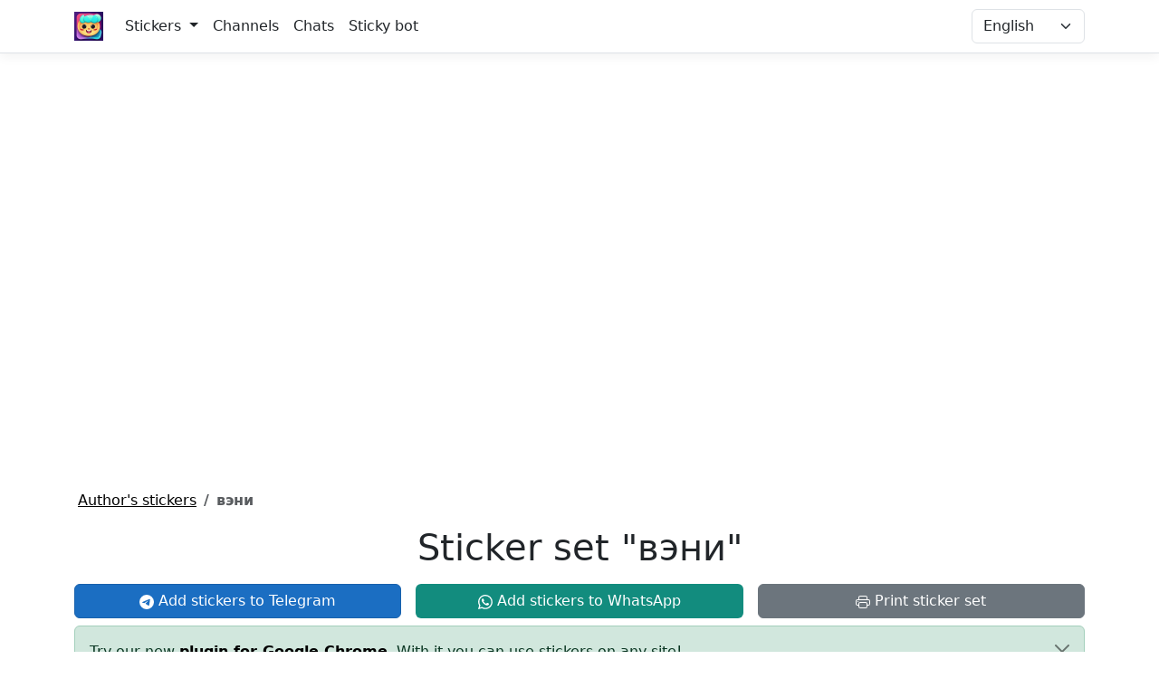

--- FILE ---
content_type: text/html; charset=utf-8
request_url: https://sticker-collection.com/f731ef85_17e4_46c2_bb5d_301d053b895b_by_sticat_bot?culture=en
body_size: 15704
content:



<!DOCTYPE html>
<html lang="en">
<head>
    <meta charset="utf-8" />
    <meta name="viewport" content="width=device-width, initial-scale=1.0" />
    <title>&#x432;&#x44D;&#x43D;&#x438; - sticker set for Telegram and WhatsApp</title>
    <meta name="description" content="Sticker set &#x432;&#x44D;&#x43D;&#x438;. sticker set for Telegram and WhatsApp.">

                <link rel="alternate" hreflang="en" href="https://sticker-collection.com/f731ef85_17e4_46c2_bb5d_301d053b895b_by_sticat_bot?culture=en" />
                <link rel="alternate" hreflang="ru" href="https://sticker-collection.com/f731ef85_17e4_46c2_bb5d_301d053b895b_by_sticat_bot?culture=ru" />
                <link rel="alternate" hreflang="es" href="https://sticker-collection.com/f731ef85_17e4_46c2_bb5d_301d053b895b_by_sticat_bot?culture=es" />
                <link rel="alternate" hreflang="x-default" href="https://sticker-collection.com/f731ef85_17e4_46c2_bb5d_301d053b895b_by_sticat_bot" />
        <link rel="amphtml" href="https://sticker-collection.com/amp/f731ef85_17e4_46c2_bb5d_301d053b895b_by_sticat_bot?culture=en">

    <link rel="canonical" href="https://sticker-collection.com/f731ef85_17e4_46c2_bb5d_301d053b895b_by_sticat_bot?culture=en">
    <meta property="og:title" content="&#x432;&#x44D;&#x43D;&#x438; - sticker set for Telegram and WhatsApp">
    <meta property="og:description" content="Sticker set &#x432;&#x44D;&#x43D;&#x438;. sticker set for Telegram and WhatsApp." ">
    <meta property="og:image" content="https://sticker-collection.com/stickers/plain/f731ef85_17e4_46c2_bb5d_301d053b895b_by_sticat_bot/512/7c6d2015-3b38-467e-9502-685f3e788a16file_4823229.webp">
    <meta property="og:site_name" content="sticker-collection.com">
    <meta property="og:locale" content="en">
    <meta property="og:type" content="website">

    <!-- Twitter Card meta tags -->
    <meta name="twitter:card" content="summary_large_image">
    <meta name="twitter:title" content="&#x432;&#x44D;&#x43D;&#x438; - sticker set for Telegram and WhatsApp">
    <meta name="twitter:description" content="Sticker set &#x432;&#x44D;&#x43D;&#x438;. sticker set for Telegram and WhatsApp.">
    <meta name="twitter:image" content="https://sticker-collection.com/stickers/plain/f731ef85_17e4_46c2_bb5d_301d053b895b_by_sticat_bot/512/7c6d2015-3b38-467e-9502-685f3e788a16file_4823229.webp">
    <meta name="twitter:site" content="@stickerset">

    <meta name="keywords" content="stickers, telegram, emoji, memes, whatsapp, iphone, iOS, animated, мемы,стикеры, смайлики">


    <style>

        html {
            overflow-x: hidden;
        }

        body {
            overflow-x: hidden;
        }

        footer {
            line-height: normal !important;
            white-space: normal !important;
            padding-top: 1rem;
        }

        @media screen and (min-width: 1200px) {
            #relap-ad-slot {
                height: 466px;
            }
        }

        @media screen and (max-width: 1320px) {
            .ads-desktop-sides {
                display: none !important;
            }
        }


        @media screen and (max-width: 1199px) {
            #relap-ad-slot {
                height: 466px;
            }
        }

        @media screen and (max-width: 991px) {
            #relap-ad-slot {
                height: 466px;
            }
        }

        @media screen and (max-width: 767px) {
            #relap-ad-slot {
                height: 466px;
            }
        }

        @media screen and (max-width: 540px) {
            #relap-ad-slot {
                height: 400px;
            }
        }

        @media screen and (max-width: 414px) {
            #relap-ad-slot {
                height: 328px;
            }
        }

        @media screen and (max-width: 393px) {
            #relap-ad-slot {
                height: 316px;
            }
        }

        @media screen and (max-width: 375px) {
            #relap-ad-slot {
                height: 306px;
            }
        }
    </style>

    <link rel="apple-touch-icon" sizes="180x180" href="/apple-touch-icon.png">
<link rel="icon" type="image/png" sizes="32x32" href="/favicon-32x32.png">
<link rel="icon" type="image/png" sizes="16x16" href="/favicon-16x16.png">
<link rel="manifest" href="/site.webmanifest">
<link rel="mask-icon" href="/safari-pinned-tab.svg" color="#5bbad5">
<link rel="shortcut icon" href="/favicon.ico">
<meta name="msapplication-TileColor" content="#da532c">
<meta name="msapplication-config" content="/browserconfig.xml">
<meta name="theme-color" content="#ffffff">
    <link rel="preload" as="style" href="/css/site.min.css" onload="this.onload=null;this.rel='stylesheet'" />
    <noscript><link rel="stylesheet" href="/css/site.min.css" /></noscript>

    <link rel="preload" href="/css/social-likes_flat.css" as="style" onload="this.onload=null;this.rel='stylesheet'" />
    <noscript>
        <link rel="stylesheet" href="/css/social-likes_flat.css" />
    </noscript>
    <script src="/js/lazysizes.min.js?v=PZEg-mIdptYTwWmLcBTsa99GIDZujyt7VHBZ9Lb2Jys" async=""></script>


    <!-- Yandex.RTB -->
<script>window.yaContextCb=window.yaContextCb||[]</script>
<script src="https://yandex.ru/ads/system/context.js" async></script>
    

</head>
<body itemscope itemtype="https://schema.org/WebSite">
    <header>
        <!-- Hidden WebSite microdata -->
        <meta itemprop="name" content="Sticker Collection" />
        <meta itemprop="description" content="Free Telegram and WhatsApp stickers collection. Download animated stickers, emoji packs, and meme stickers." />
        <meta itemprop="url" content="https://sticker-collection.com" />
        <link itemprop="potentialAction" href="https://sticker-collection.com/Index?search={search_term}" />

        <!-- Organization microdata -->
        <div itemscope itemtype="https://schema.org/Organization" style="display: none;">
            <meta itemprop="name" content="Sticker Collection" />
            <meta itemprop="url" content="https://sticker-collection.com" />
            <img itemprop="logo" src="https://sticker-collection.com/favicon-32x32.png" alt="Sticker Collection Logo" style="display: none;" />
            <meta itemprop="description" content="Free collection of Telegram and WhatsApp stickers, animated emoji, and meme packs" />
            <meta itemprop="sameAs" content="https://t.me/stickerhour" />
            <div itemprop="contactPoint" itemscope itemtype="https://schema.org/ContactPoint">
                <meta itemprop="contactType" content="customer service" />
                <meta itemprop="availableLanguage" content="English" />
                <meta itemprop="availableLanguage" content="Russian" />
                <meta itemprop="availableLanguage" content="Spanish" />
            </div>
        </div>

        <nav class="navbar navbar-expand-lg navbar-toggleable-lg navbar-light bg-white border-bottom box-shadow mb-3">
            <div class="container container-fluid">
                <a class="navbar-brand" href="/?culture=en">
                    <img src="/mstile-128x128.png" alt="Sticker Collection Logo" class="d-inline-block align-top" style="height: 32px; width: auto;">
                    
                </a>

                <div class="row">
                    <div class="col d-lg-none">
                        <div style="
    width: 125px;
">
    <form id="c80ba1f1-8cb1-44bc-9389-762d7ee84599">
        <select class="form-select" name="culture" id="e7502434-982b-4eab-a51c-ac0455363f5a">
                <option value="en" selected="selected">English</option>
                <option value="ru">&#x420;&#x443;&#x441;&#x441;&#x43A;&#x438;&#x439;</option>
                <option value="es">Espa&#xF1;ol</option>
        </select>
        <input type="hidden" name="group" value="" />
        <input type="hidden" name="channel_language" value="" />
    </form>
</div>
 
 
<script>
    document.getElementById(`e7502434-982b-4eab-a51c-ac0455363f5a`).addEventListener("change", () => {
        document.getElementById(`c80ba1f1-8cb1-44bc-9389-762d7ee84599`).submit();
    });
</script>
                    </div>
                    <div class="col">
                        <button class="navbar-toggler"
                                type="button"
                                data-toggle="collapse"
                                data-target=".navbar-collapse"
                                aria-controls="navbarSupportedContent"
                                aria-expanded="false"
                                aria-label="Toggle navigation"
                                onclick="displayMenu(event)">
                            <span class="navbar-toggler-icon"></span>
                        </button>
                    </div>
                </div>

                <div class="navbar-collapse collapse d-lg-inline-flex justify-content-between" id="navbar-list">
                    <ul class="navbar-nav flex-grow-1">
                        <li class="nav-item dropdown">
                            <a class="nav-link dropdown-toggle text-dark" href="#" id="stickersDropdown" role="button" data-bs-toggle="dropdown" aria-expanded="false">
                                Stickers
                            </a>
                            <ul class="dropdown-menu" aria-labelledby="stickersDropdown">
                                <li>
                                    <a class="dropdown-item " href="/?group=all&amp;culture=en">
                                        All stickers
                                    </a>
                                </li>
                                <li>
                                    <a class="dropdown-item " href="/?group=authors&amp;culture=en">
                                        Author's stickers
                                    </a>
                                </li>
                                <li>
                                    <a class="dropdown-item " href="/?group=animated&amp;culture=en">
                                        Animated
                                    </a>
                                </li>
                                <li>
                                    <a class="dropdown-item " href="/?group=video&amp;culture=en">
                                        Video
                                    </a>
                                </li>
                                <li>
                                    <a class="dropdown-item " href="/?group=repacks&amp;culture=en">
                                        Repacks
                                    </a>
                                </li>
                            </ul>
                        </li>
                        <li class="nav-item">
                            <a class="nav-link text-dark" href="/Channels?culture=en">
                                Channels
                            </a>
                        </li>
                        <li class="nav-item">
                            <a class="nav-link text-dark" href="/Chats?culture=en">
                                Chats
                            </a>
                        </li>
                        <li class="nav-item">
                            <a class="nav-link text-dark " href="/StickyBot?culture=en">
                                Sticky bot
                            </a>
                        </li>
                    </ul>
                </div>
                <div class="d-none d-lg-block">
                    <div style="
    width: 125px;
">
    <form id="a3425bae-c36d-4777-a46a-4ff687fba4e5">
        <select class="form-select" name="culture" id="323c35d9-3e42-4836-87c3-10a28e37376f">
                <option value="en" selected="selected">English</option>
                <option value="ru">&#x420;&#x443;&#x441;&#x441;&#x43A;&#x438;&#x439;</option>
                <option value="es">Espa&#xF1;ol</option>
        </select>
        <input type="hidden" name="group" value="" />
        <input type="hidden" name="channel_language" value="" />
    </form>
</div>
 
 
<script>
    document.getElementById(`323c35d9-3e42-4836-87c3-10a28e37376f`).addEventListener("change", () => {
        document.getElementById(`a3425bae-c36d-4777-a46a-4ff687fba4e5`).submit();
    });
</script>
                </div>

            </div>
        </nav>
        <div id="ad-slot">
            <div id="relap-ad-slot" class="overflow-hidden">
<!-- Yandex.RTB R-A-1201014-1 -->
<div id="yandex_rtb_R-A-1201014-1"></div>
<script>
window.yaContextCb.push(() => {
    Ya.Context.AdvManager.render({
        "blockId": "R-A-1201014-1",
        "renderTo": "yandex_rtb_R-A-1201014-1"
    })
})
</script>            </div>
        </div>
    </header>
    <div class="ads-desktop-sides d-flex justify-content-between d-none d-md-block">
        <div class="ls m-1 overflow-hidden">
        </div>
        <div class="rs m-1 overflow-hidden">
        </div>
    </div>
    <div class="container">
        <main role="main" class="pb-3">
            


<nav aria-label="breadcrumb" class="mx-1">
    <ol class="breadcrumb" itemscope itemtype="https://schema.org/BreadcrumbList">
        <li class="breadcrumb-item" itemprop="itemListElement" itemscope itemtype="https://schema.org/ListItem">
            <a itemprop="item" href="/?culture=en&amp;group=Authors">
                <span itemprop="name">Author&#x27;s stickers</span>
            </a>
            <meta itemprop="position" content="1" />
        </li>
        <li class="breadcrumb-item active" aria-current="page" itemprop="itemListElement" itemscope itemtype="https://schema.org/ListItem">
            <span itemprop="name">&#x432;&#x44D;&#x43D;&#x438;</span>
            <meta itemprop="position" content="2" />
        </li>
    </ol>
</nav>

<h1 class="text-center" itemprop="name">Sticker set "&#x432;&#x44D;&#x43D;&#x438;"</h1>

<!-- Hidden Product microdata -->
<div itemscope itemtype="https://schema.org/Product" style="display: none;">
    <meta itemprop="name" content="&#x432;&#x44D;&#x43D;&#x438; - sticker set for Telegram and WhatsApp" />
    <meta itemprop="description" content="Sticker set &#x432;&#x44D;&#x43D;&#x438;. sticker set for Telegram and WhatsApp." />
    <img itemprop="image" src="stickers/plain/f731ef85_17e4_46c2_bb5d_301d053b895b_by_sticat_bot/512/7c6d2015-3b38-467e-9502-685f3e788a16file_4823229.webp" alt="&#x432;&#x44D;&#x43D;&#x438;" style="display: none;" />
    <meta itemprop="url" content="https://sticker-collection.com/f731ef85_17e4_46c2_bb5d_301d053b895b_by_sticat_bot?culture=en" />
    <div itemprop="brand" itemscope itemtype="https://schema.org/Brand">
        <meta itemprop="name" content="Sticker Collection" />
    </div>
    <meta itemprop="category" content="Digital Stickers" />
    <div itemprop="aggregateRating" itemscope itemtype="https://schema.org/AggregateRating">
        <meta itemprop="ratingValue" content="4.5" />
        <meta itemprop="reviewCount" content="150" />
        <meta itemprop="bestRating" content="5" />
        <meta itemprop="worstRating" content="1" />
    </div>
    <div itemprop="review" itemscope itemtype="https://schema.org/Review">
        <div itemprop="reviewRating" itemscope itemtype="https://schema.org/Rating">
            <meta itemprop="ratingValue" content="5" />
            <meta itemprop="bestRating" content="5" />
        </div>
        <div itemprop="author" itemscope itemtype="https://schema.org/Person">
            <meta itemprop="name" content="User Review" />
        </div>
        <meta itemprop="reviewBody" content="Great collection of free stickers for Telegram and WhatsApp" />
    </div>
    <div itemprop="offers" itemscope itemtype="https://schema.org/Offer">
        <meta itemprop="price" content="0" />
        <meta itemprop="priceCurrency" content="USD" />
        <meta itemprop="availability" content="https://schema.org/InStock" />
        <meta itemprop="priceValidUntil" content="2026-12-31" />
    </div>
</div>

<div class="d-flex flex-column flex-md-row justify-content-center">
    <a type="button" class="btn btn-primary my-2 w-100 me-3" target="_blank" href="tg://addstickers?set=f731ef85_17e4_46c2_bb5d_301d053b895b_by_sticat_bot">
        <span class="icon telegram">
    <svg xmlns="http://www.w3.org/2000/svg" width="16" height="16" fill="currentColor" class="bi bi-telegram" viewBox="0 0 16 16">
        <path d="M16 8A8 8 0 1 1 0 8a8 8 0 0 1 16 0zM8.287 5.906c-.778.324-2.334.994-4.666 2.01-.378.15-.577.298-.595.442-.03.243.275.339.69.47l.175.055c.408.133.958.288 1.243.294.26.006.549-.1.868-.32 2.179-1.471 3.304-2.214 3.374-2.23.05-.012.12-.026.166.016.047.041.042.12.037.141-.03.129-1.227 1.241-1.846 1.817-.193.18-.33.307-.358.336a8.154 8.154 0 0 1-.188.186c-.38.366-.664.64.015 1.088.327.216.589.393.85.571.284.194.568.387.936.629.093.06.183.125.27.187.331.236.63.448.997.414.214-.02.435-.22.547-.82.265-1.417.786-4.486.906-5.751a1.426 1.426 0 0 0-.013-.315.337.337 0 0 0-.114-.217.526.526 0 0 0-.31-.093c-.3.005-.763.166-2.984 1.09z" />
    </svg>
</span>
        Add stickers to Telegram
    </a>
        <button type="button" class="btn whatsapp-color text-white my-2 w-100 me-3" onclick="showWhatsAppModal()">
            <span class="icon whatsapp">
    <svg xmlns="http://www.w3.org/2000/svg" width="16" height="16" fill="currentColor" class="bi bi-whatsapp" viewBox="0 0 16 16">
        <path d="M13.601 2.326A7.854 7.854 0 0 0 7.994 0C3.627 0 .068 3.558.064 7.926c0 1.399.366 2.76 1.057 3.965L0 16l4.204-1.102a7.933 7.933 0 0 0 3.79.965h.004c4.368 0 7.926-3.558 7.93-7.93A7.898 7.898 0 0 0 13.6 2.326zM7.994 14.521a6.573 6.573 0 0 1-3.356-.92l-.24-.144-2.494.654.666-2.433-.156-.251a6.56 6.56 0 0 1-1.007-3.505c0-3.626 2.957-6.584 6.591-6.584a6.56 6.56 0 0 1 4.66 1.931 6.557 6.557 0 0 1 1.928 4.66c-.004 3.639-2.961 6.592-6.592 6.592zm3.615-4.934c-.197-.099-1.17-.578-1.353-.646-.182-.065-.315-.099-.445.099-.133.197-.513.646-.627.775-.114.133-.232.148-.43.05-.197-.1-.836-.308-1.592-.985-.59-.525-.985-1.175-1.103-1.372-.114-.198-.011-.304.088-.403.087-.088.197-.232.296-.346.1-.114.133-.198.198-.33.065-.134.034-.248-.015-.347-.05-.099-.445-1.076-.612-1.47-.16-.389-.323-.335-.445-.34-.114-.007-.247-.007-.38-.007a.729.729 0 0 0-.529.247c-.182.198-.691.677-.691 1.654 0 .977.71 1.916.81 2.049.098.133 1.394 2.132 3.383 2.992.47.205.84.326 1.129.418.475.152.904.129 1.246.08.38-.058 1.171-.48 1.338-.943.164-.464.164-.86.114-.943-.049-.084-.182-.133-.38-.232z" />
    </svg>
</span>
            Add stickers to WhatsApp
        </button>
        <button type="button" class="btn btn-secondary text-white my-2 w-100" onclick="showModal(`printModal`)">
            <span class="icon print">
    <svg xmlns="http://www.w3.org/2000/svg" width="16" height="16" fill="currentColor" class="bi bi-printer" viewBox="0 0 16 16">
        <path d="M2.5 8a.5.5 0 1 0 0-1 .5.5 0 0 0 0 1" />
        <path d="M5 1a2 2 0 0 0-2 2v2H2a2 2 0 0 0-2 2v3a2 2 0 0 0 2 2h1v1a2 2 0 0 0 2 2h6a2 2 0 0 0 2-2v-1h1a2 2 0 0 0 2-2V7a2 2 0 0 0-2-2h-1V3a2 2 0 0 0-2-2zM4 3a1 1 0 0 1 1-1h6a1 1 0 0 1 1 1v2H4zm1 5a2 2 0 0 0-2 2v1H2a1 1 0 0 1-1-1V7a1 1 0 0 1 1-1h12a1 1 0 0 1 1 1v3a1 1 0 0 1-1 1h-1v-1a2 2 0 0 0-2-2zm7 2v3a1 1 0 0 1-1 1H5a1 1 0 0 1-1-1v-3a1 1 0 0 1 1-1h6a1 1 0 0 1 1 1" />
    </svg>
</span>
            Print sticker set
        </button>
</div>



    <div class="d-none d-md-block alert alert-success alert-dismissible fade show" role="alert" id="pluginChromeMsg">
        Try our new <strong><a target="_blank" href="https://chromewebstore.google.com/detail/sticker-collection/ppicacggfnebpcpkojadncohacipejni?hl=en">plugin for Google Chrome</a></strong>. With it you can use stickers on any site!
        <button type="button" class="btn-close" onclick="closePluginMsg()" data-bs-dismiss="alert" aria-label="Close"></button>
    </div>

    <div class="row p-0">
        <div class="col m-0 p-0 justify-content-center d-flex flex-wrap" id="stickerContainer">
                        
<a class="sticker-link text-decoration-none" href="/f731ef85_17e4_46c2_bb5d_301d053b895b_by_sticat_bot/3676192?culture=en">
    <div class="card sticker-card m-2 border-0" itemscope itemtype="http://schema.org/ImageObject">

                <img id="3676192"
                     src="https://storage.sticker-collection.com/stickers/plain/f731ef85_17e4_46c2_bb5d_301d053b895b_by_sticat_bot/thumbs/eb210668-285e-4f0b-b073-68ee32317028file_4823236.webp" width="512"
                     alt="Sticker &#x432;&#x44D;&#x43D;&#x438; - 0"
                     title="Sticker &#x432;&#x44D;&#x43D;&#x438; - 0"
                     class="card-img-top align-self-center rounded"
                     itemprop="contentUrl"
                     sizes="(max-width: 575px) calc(100vw - 42px),
                                                (max-width: 767px) 225px,
                                                (max-width: 991px) 300px,
                                                (max-width: 1199px) 240px),
                                                190px" />
    </div>
</a>
                        
<a class="sticker-link text-decoration-none" href="/f731ef85_17e4_46c2_bb5d_301d053b895b_by_sticat_bot/3676202?culture=en">
    <div class="card sticker-card m-2 border-0" itemscope itemtype="http://schema.org/ImageObject">

                <img data-src="https://storage.sticker-collection.com/stickers/plain/f731ef85_17e4_46c2_bb5d_301d053b895b_by_sticat_bot/thumbs/b2a6348b-91b7-447c-8ad2-e5ffe741e90efile_4823258.webp" width="512"
                     alt="Sticker &#x432;&#x44D;&#x43D;&#x438; - 1"
                     title="Sticker &#x432;&#x44D;&#x43D;&#x438; - 1"
                     class="card-img-top align-self-center lazyload rounded"
                     itemprop="contentUrl"
                     sizes="(max-width: 575px) calc(100vw - 42px),
                                                (max-width: 767px) 225px,
                                                (max-width: 991px) 300px,
                                                (max-width: 1199px) 240px),
                                                190px" />
    </div>
</a>
                        
<a class="sticker-link text-decoration-none" href="/f731ef85_17e4_46c2_bb5d_301d053b895b_by_sticat_bot/3676190?culture=en">
    <div class="card sticker-card m-2 border-0" itemscope itemtype="http://schema.org/ImageObject">

                <img data-src="https://storage.sticker-collection.com/stickers/plain/f731ef85_17e4_46c2_bb5d_301d053b895b_by_sticat_bot/thumbs/4568fe6f-d605-4960-9d0a-d2a57ff7e801file_4823232.webp" width="512"
                     alt="Sticker &#x432;&#x44D;&#x43D;&#x438; - 2"
                     title="Sticker &#x432;&#x44D;&#x43D;&#x438; - 2"
                     class="card-img-top align-self-center lazyload rounded"
                     itemprop="contentUrl"
                     sizes="(max-width: 575px) calc(100vw - 42px),
                                                (max-width: 767px) 225px,
                                                (max-width: 991px) 300px,
                                                (max-width: 1199px) 240px),
                                                190px" />
    </div>
</a>
                        
<a class="sticker-link text-decoration-none" href="/f731ef85_17e4_46c2_bb5d_301d053b895b_by_sticat_bot/3676194?culture=en">
    <div class="card sticker-card m-2 border-0" itemscope itemtype="http://schema.org/ImageObject">

                <img data-src="https://storage.sticker-collection.com/stickers/plain/f731ef85_17e4_46c2_bb5d_301d053b895b_by_sticat_bot/thumbs/96af8b0d-8360-4542-bf6f-9577129aa3b1file_4823240.webp" width="512"
                     alt="Sticker &#x432;&#x44D;&#x43D;&#x438; - 3"
                     title="Sticker &#x432;&#x44D;&#x43D;&#x438; - 3"
                     class="card-img-top align-self-center lazyload rounded"
                     itemprop="contentUrl"
                     sizes="(max-width: 575px) calc(100vw - 42px),
                                                (max-width: 767px) 225px,
                                                (max-width: 991px) 300px,
                                                (max-width: 1199px) 240px),
                                                190px" />
    </div>
</a>
                        
<a class="sticker-link text-decoration-none" href="/f731ef85_17e4_46c2_bb5d_301d053b895b_by_sticat_bot/3676210?culture=en">
    <div class="card sticker-card m-2 border-0" itemscope itemtype="http://schema.org/ImageObject">

                <img data-src="https://storage.sticker-collection.com/stickers/plain/f731ef85_17e4_46c2_bb5d_301d053b895b_by_sticat_bot/thumbs/d6e15a9b-3c7a-4e7c-bd35-3045813c3b20file_4823274.webp" width="512"
                     alt="Sticker &#x432;&#x44D;&#x43D;&#x438; - 4"
                     title="Sticker &#x432;&#x44D;&#x43D;&#x438; - 4"
                     class="card-img-top align-self-center lazyload rounded"
                     itemprop="contentUrl"
                     sizes="(max-width: 575px) calc(100vw - 42px),
                                                (max-width: 767px) 225px,
                                                (max-width: 991px) 300px,
                                                (max-width: 1199px) 240px),
                                                190px" />
    </div>
</a>
                        
<a class="sticker-link text-decoration-none" href="/f731ef85_17e4_46c2_bb5d_301d053b895b_by_sticat_bot/3676209?culture=en">
    <div class="card sticker-card m-2 border-0" itemscope itemtype="http://schema.org/ImageObject">

                <img data-src="https://storage.sticker-collection.com/stickers/plain/f731ef85_17e4_46c2_bb5d_301d053b895b_by_sticat_bot/thumbs/6f6bcdc0-7f4b-45dc-879e-4c413eeccc02file_4823272.webp" width="512"
                     alt="Sticker &#x432;&#x44D;&#x43D;&#x438; - 5"
                     title="Sticker &#x432;&#x44D;&#x43D;&#x438; - 5"
                     class="card-img-top align-self-center lazyload rounded"
                     itemprop="contentUrl"
                     sizes="(max-width: 575px) calc(100vw - 42px),
                                                (max-width: 767px) 225px,
                                                (max-width: 991px) 300px,
                                                (max-width: 1199px) 240px),
                                                190px" />
    </div>
</a>
                        
<a class="sticker-link text-decoration-none" href="/f731ef85_17e4_46c2_bb5d_301d053b895b_by_sticat_bot/3676189?culture=en">
    <div class="card sticker-card m-2 border-0" itemscope itemtype="http://schema.org/ImageObject">

                <img data-src="https://storage.sticker-collection.com/stickers/plain/f731ef85_17e4_46c2_bb5d_301d053b895b_by_sticat_bot/thumbs/54ffbcc6-7f25-4b50-9af0-575e7e01d497file_4823230.webp" width="512"
                     alt="Sticker &#x432;&#x44D;&#x43D;&#x438; - 6"
                     title="Sticker &#x432;&#x44D;&#x43D;&#x438; - 6"
                     class="card-img-top align-self-center lazyload rounded"
                     itemprop="contentUrl"
                     sizes="(max-width: 575px) calc(100vw - 42px),
                                                (max-width: 767px) 225px,
                                                (max-width: 991px) 300px,
                                                (max-width: 1199px) 240px),
                                                190px" />
    </div>
</a>
                        
<a class="sticker-link text-decoration-none" href="/f731ef85_17e4_46c2_bb5d_301d053b895b_by_sticat_bot/3676200?culture=en">
    <div class="card sticker-card m-2 border-0" itemscope itemtype="http://schema.org/ImageObject">

                <img data-src="https://storage.sticker-collection.com/stickers/plain/f731ef85_17e4_46c2_bb5d_301d053b895b_by_sticat_bot/thumbs/a23b6612-c3af-423d-ae9b-ef1112887181file_4823254.webp" width="512"
                     alt="Sticker &#x432;&#x44D;&#x43D;&#x438; - 7"
                     title="Sticker &#x432;&#x44D;&#x43D;&#x438; - 7"
                     class="card-img-top align-self-center lazyload rounded"
                     itemprop="contentUrl"
                     sizes="(max-width: 575px) calc(100vw - 42px),
                                                (max-width: 767px) 225px,
                                                (max-width: 991px) 300px,
                                                (max-width: 1199px) 240px),
                                                190px" />
    </div>
</a>
                        
<a class="sticker-link text-decoration-none" href="/f731ef85_17e4_46c2_bb5d_301d053b895b_by_sticat_bot/3676191?culture=en">
    <div class="card sticker-card m-2 border-0" itemscope itemtype="http://schema.org/ImageObject">

                <img data-src="https://storage.sticker-collection.com/stickers/plain/f731ef85_17e4_46c2_bb5d_301d053b895b_by_sticat_bot/thumbs/0d5e222e-db73-4529-968a-226aa969c3b5file_4823234.webp" width="512"
                     alt="Sticker &#x432;&#x44D;&#x43D;&#x438; - 8"
                     title="Sticker &#x432;&#x44D;&#x43D;&#x438; - 8"
                     class="card-img-top align-self-center lazyload rounded"
                     itemprop="contentUrl"
                     sizes="(max-width: 575px) calc(100vw - 42px),
                                                (max-width: 767px) 225px,
                                                (max-width: 991px) 300px,
                                                (max-width: 1199px) 240px),
                                                190px" />
    </div>
</a>
                        
<a class="sticker-link text-decoration-none" href="/f731ef85_17e4_46c2_bb5d_301d053b895b_by_sticat_bot/3676204?culture=en">
    <div class="card sticker-card m-2 border-0" itemscope itemtype="http://schema.org/ImageObject">

                <img data-src="https://storage.sticker-collection.com/stickers/plain/f731ef85_17e4_46c2_bb5d_301d053b895b_by_sticat_bot/thumbs/f963454b-e607-4822-8b48-bc40a9e7b3a5file_4823262.webp" width="512"
                     alt="Sticker &#x432;&#x44D;&#x43D;&#x438; - 9"
                     title="Sticker &#x432;&#x44D;&#x43D;&#x438; - 9"
                     class="card-img-top align-self-center lazyload rounded"
                     itemprop="contentUrl"
                     sizes="(max-width: 575px) calc(100vw - 42px),
                                                (max-width: 767px) 225px,
                                                (max-width: 991px) 300px,
                                                (max-width: 1199px) 240px),
                                                190px" />
    </div>
</a>
                        
<a class="sticker-link text-decoration-none" href="/f731ef85_17e4_46c2_bb5d_301d053b895b_by_sticat_bot/3676203?culture=en">
    <div class="card sticker-card m-2 border-0" itemscope itemtype="http://schema.org/ImageObject">

                <img data-src="https://storage.sticker-collection.com/stickers/plain/f731ef85_17e4_46c2_bb5d_301d053b895b_by_sticat_bot/thumbs/b23bab4d-5ecc-4c8c-8dd0-7be9a2d8d56dfile_4823260.webp" width="512"
                     alt="Sticker &#x432;&#x44D;&#x43D;&#x438; - 10"
                     title="Sticker &#x432;&#x44D;&#x43D;&#x438; - 10"
                     class="card-img-top align-self-center lazyload rounded"
                     itemprop="contentUrl"
                     sizes="(max-width: 575px) calc(100vw - 42px),
                                                (max-width: 767px) 225px,
                                                (max-width: 991px) 300px,
                                                (max-width: 1199px) 240px),
                                                190px" />
    </div>
</a>
                        
<a class="sticker-link text-decoration-none" href="/f731ef85_17e4_46c2_bb5d_301d053b895b_by_sticat_bot/3676206?culture=en">
    <div class="card sticker-card m-2 border-0" itemscope itemtype="http://schema.org/ImageObject">

                <img data-src="https://storage.sticker-collection.com/stickers/plain/f731ef85_17e4_46c2_bb5d_301d053b895b_by_sticat_bot/thumbs/fee36807-ae85-4cb2-8054-96c940f331b1file_4823266.webp" width="512"
                     alt="Sticker &#x432;&#x44D;&#x43D;&#x438; - 11"
                     title="Sticker &#x432;&#x44D;&#x43D;&#x438; - 11"
                     class="card-img-top align-self-center lazyload rounded"
                     itemprop="contentUrl"
                     sizes="(max-width: 575px) calc(100vw - 42px),
                                                (max-width: 767px) 225px,
                                                (max-width: 991px) 300px,
                                                (max-width: 1199px) 240px),
                                                190px" />
    </div>
</a>
                
<!-- Yandex.RTB R-A-1201014-8 --> <div id="yandex_rtb_R-A-1201014-8-12" style="height: 160px;"></div> <script> window.yaContextCb.push(() => { Ya.Context.AdvManager.render({ "blockId": "R-A-1201014-8", "renderTo": "yandex_rtb_R-A-1201014-8-12" }) })</script>

        </div>
    </div>
    <div class="row justify-content-center m-3" id="loadBtnContainer">
        <div class="col text-center">
            <button id="load" type="button" class="btn btn-outline-primary">Show 12 more stickers</button>
        </div>
    </div>

<div class="d-flex flex-column flex-md-row justify-content-center">
    <a type="button" class="btn btn-primary my-2 w-100 me-3" target="_blank" href="tg://addstickers?set=f731ef85_17e4_46c2_bb5d_301d053b895b_by_sticat_bot">
        <span class="icon telegram">
    <svg xmlns="http://www.w3.org/2000/svg" width="16" height="16" fill="currentColor" class="bi bi-telegram" viewBox="0 0 16 16">
        <path d="M16 8A8 8 0 1 1 0 8a8 8 0 0 1 16 0zM8.287 5.906c-.778.324-2.334.994-4.666 2.01-.378.15-.577.298-.595.442-.03.243.275.339.69.47l.175.055c.408.133.958.288 1.243.294.26.006.549-.1.868-.32 2.179-1.471 3.304-2.214 3.374-2.23.05-.012.12-.026.166.016.047.041.042.12.037.141-.03.129-1.227 1.241-1.846 1.817-.193.18-.33.307-.358.336a8.154 8.154 0 0 1-.188.186c-.38.366-.664.64.015 1.088.327.216.589.393.85.571.284.194.568.387.936.629.093.06.183.125.27.187.331.236.63.448.997.414.214-.02.435-.22.547-.82.265-1.417.786-4.486.906-5.751a1.426 1.426 0 0 0-.013-.315.337.337 0 0 0-.114-.217.526.526 0 0 0-.31-.093c-.3.005-.763.166-2.984 1.09z" />
    </svg>
</span>
        Add stickers to Telegram
    </a>
        <button type="button" class="btn whatsapp-color text-white my-2 w-100 me-3" onclick="showWhatsAppModal()">
            <span class="icon whatsapp">
    <svg xmlns="http://www.w3.org/2000/svg" width="16" height="16" fill="currentColor" class="bi bi-whatsapp" viewBox="0 0 16 16">
        <path d="M13.601 2.326A7.854 7.854 0 0 0 7.994 0C3.627 0 .068 3.558.064 7.926c0 1.399.366 2.76 1.057 3.965L0 16l4.204-1.102a7.933 7.933 0 0 0 3.79.965h.004c4.368 0 7.926-3.558 7.93-7.93A7.898 7.898 0 0 0 13.6 2.326zM7.994 14.521a6.573 6.573 0 0 1-3.356-.92l-.24-.144-2.494.654.666-2.433-.156-.251a6.56 6.56 0 0 1-1.007-3.505c0-3.626 2.957-6.584 6.591-6.584a6.56 6.56 0 0 1 4.66 1.931 6.557 6.557 0 0 1 1.928 4.66c-.004 3.639-2.961 6.592-6.592 6.592zm3.615-4.934c-.197-.099-1.17-.578-1.353-.646-.182-.065-.315-.099-.445.099-.133.197-.513.646-.627.775-.114.133-.232.148-.43.05-.197-.1-.836-.308-1.592-.985-.59-.525-.985-1.175-1.103-1.372-.114-.198-.011-.304.088-.403.087-.088.197-.232.296-.346.1-.114.133-.198.198-.33.065-.134.034-.248-.015-.347-.05-.099-.445-1.076-.612-1.47-.16-.389-.323-.335-.445-.34-.114-.007-.247-.007-.38-.007a.729.729 0 0 0-.529.247c-.182.198-.691.677-.691 1.654 0 .977.71 1.916.81 2.049.098.133 1.394 2.132 3.383 2.992.47.205.84.326 1.129.418.475.152.904.129 1.246.08.38-.058 1.171-.48 1.338-.943.164-.464.164-.86.114-.943-.049-.084-.182-.133-.38-.232z" />
    </svg>
</span>
            Add stickers to WhatsApp
        </button>
        <button type="button" class="btn btn-secondary text-white my-2 w-100" onclick="showModal(`printModal`)">
            <span class="icon print">
    <svg xmlns="http://www.w3.org/2000/svg" width="16" height="16" fill="currentColor" class="bi bi-printer" viewBox="0 0 16 16">
        <path d="M2.5 8a.5.5 0 1 0 0-1 .5.5 0 0 0 0 1" />
        <path d="M5 1a2 2 0 0 0-2 2v2H2a2 2 0 0 0-2 2v3a2 2 0 0 0 2 2h1v1a2 2 0 0 0 2 2h6a2 2 0 0 0 2-2v-1h1a2 2 0 0 0 2-2V7a2 2 0 0 0-2-2h-1V3a2 2 0 0 0-2-2zM4 3a1 1 0 0 1 1-1h6a1 1 0 0 1 1 1v2H4zm1 5a2 2 0 0 0-2 2v1H2a1 1 0 0 1-1-1V7a1 1 0 0 1 1-1h12a1 1 0 0 1 1 1v3a1 1 0 0 1-1 1h-1v-1a2 2 0 0 0-2-2zm7 2v3a1 1 0 0 1-1 1H5a1 1 0 0 1-1-1v-3a1 1 0 0 1 1-1h6a1 1 0 0 1 1 1" />
    </svg>
</span>
            Print sticker set
        </button>
</div>

<div>
    
</div>

    <h2 class="m-4 text-center">Looking for today</h2>
    <div class="row p-0">
        <div class="col m-0 p-0 justify-content-center d-flex flex-wrap" id="stickerContainer">

                
<a href="/Bazovichkimlpb?culture=en">
    <div class="sticker-set-card m-2" itemprop="itemListElement" itemscope itemtype="https://schema.org/ListItem">
        <meta itemprop="position" content="0" />
        <div itemprop="item" itemscope itemtype="https://schema.org/Product">
            <meta itemprop="name" content="&#x411;&#x430;&#x437;&#x43E;&#x432;&#x438;&#x447;&#x43A;&#x438; | @MyLittlePony_bots" />
            <meta itemprop="url" content="/Bazovichkimlpb?culture=en" />
            <div class="card shadow-sm rounded bg-white" itemscope itemtype="http://schema.org/ImageObject">
                    <img data-src="https://storage.sticker-collection.com/stickers/plain/Bazovichkimlpb/512/17fe146a80e7e2ba80dd03269cc1ec4dfile_7062830.webp"
                         alt="&#x411;&#x430;&#x437;&#x43E;&#x432;&#x438;&#x447;&#x43A;&#x438; | @MyLittlePony_bots - "
                         title="&#x411;&#x430;&#x437;&#x43E;&#x432;&#x438;&#x447;&#x43A;&#x438; | @MyLittlePony_bots"
                         loading="lazy"
                         decoding="async"
                         class="card-img-top align-self-center lazyload rounded"
                         itemprop="contentUrl"
                         sizes="(max-width: 575px) calc(100vw - 42px),
                                                (max-width: 767px) 225px,
                                                (max-width: 991px) 300px,
                                                (max-width: 1199px) 240px),
                                                190px" />
                <div class="card-body p-1 rounded-bottom text-center border-top bg-light">
                    <h2 class="card-subtitle m-2 mx-auto" itemprop="name" style="font-size:1rem !important;">&#x411;&#x430;&#x437;&#x43E;&#x432;&#x438;&#x447;&#x43A;&#x438; | @MyLittlePony_bots</h2>
                </div>
            </div>
        </div>
    </div>
</a>
                
<a href="/RodSullivanBrawlStarsPins?culture=en">
    <div class="sticker-set-card m-2" itemprop="itemListElement" itemscope itemtype="https://schema.org/ListItem">
        <meta itemprop="position" content="0" />
        <div itemprop="item" itemscope itemtype="https://schema.org/Product">
            <meta itemprop="name" content="BS &#x43F;&#x438;&#x43D;&#x44B; &#x441; &#x420;&#x43E;&#x434;&#x43E;&#x43C; @cfmot_love4h" />
            <meta itemprop="url" content="/RodSullivanBrawlStarsPins?culture=en" />
            <div class="card shadow-sm rounded bg-white" itemscope itemtype="http://schema.org/ImageObject">
                    <img data-src="https://storage.sticker-collection.com/stickers/plain/RodSullivanBrawlStarsPins/512/58c176fe7826732b3559c6d730322931file_6692794.webp"
                         alt="BS &#x43F;&#x438;&#x43D;&#x44B; &#x441; &#x420;&#x43E;&#x434;&#x43E;&#x43C; @cfmot_love4h - "
                         title="BS &#x43F;&#x438;&#x43D;&#x44B; &#x441; &#x420;&#x43E;&#x434;&#x43E;&#x43C; @cfmot_love4h"
                         loading="lazy"
                         decoding="async"
                         class="card-img-top align-self-center lazyload rounded"
                         itemprop="contentUrl"
                         sizes="(max-width: 575px) calc(100vw - 42px),
                                                (max-width: 767px) 225px,
                                                (max-width: 991px) 300px,
                                                (max-width: 1199px) 240px),
                                                190px" />
                <div class="card-body p-1 rounded-bottom text-center border-top bg-light">
                    <h2 class="card-subtitle m-2 mx-auto" itemprop="name" style="font-size:1rem !important;">BS &#x43F;&#x438;&#x43D;&#x44B; &#x441; &#x420;&#x43E;&#x434;&#x43E;&#x43C; @cfmot_love4h</h2>
                </div>
            </div>
        </div>
    </div>
</a>
                
<a href="/Kinder_stik?culture=en">
    <div class="sticker-set-card m-2" itemprop="itemListElement" itemscope itemtype="https://schema.org/ListItem">
        <meta itemprop="position" content="0" />
        <div itemprop="item" itemscope itemtype="https://schema.org/Product">
            <meta itemprop="name" content="&#x41A;&#x438;&#x43D;&#x434;&#x435;&#x440; &#x441;&#x442;&#x438;&#x43A;" />
            <meta itemprop="url" content="/Kinder_stik?culture=en" />
            <div class="card shadow-sm rounded bg-white" itemscope itemtype="http://schema.org/ImageObject">
                    <img data-src="https://storage.sticker-collection.com/stickers/plain/Kinder_stik/512/0aac84c4b174ed3ec3f2b6671ea83af5file_7548030.webp"
                         alt="&#x41A;&#x438;&#x43D;&#x434;&#x435;&#x440; &#x441;&#x442;&#x438;&#x43A; - "
                         title="&#x41A;&#x438;&#x43D;&#x434;&#x435;&#x440; &#x441;&#x442;&#x438;&#x43A;"
                         loading="lazy"
                         decoding="async"
                         class="card-img-top align-self-center lazyload rounded"
                         itemprop="contentUrl"
                         sizes="(max-width: 575px) calc(100vw - 42px),
                                                (max-width: 767px) 225px,
                                                (max-width: 991px) 300px,
                                                (max-width: 1199px) 240px),
                                                190px" />
                <div class="card-body p-1 rounded-bottom text-center border-top bg-light">
                    <h2 class="card-subtitle m-2 mx-auto" itemprop="name" style="font-size:1rem !important;">&#x41A;&#x438;&#x43D;&#x434;&#x435;&#x440; &#x441;&#x442;&#x438;&#x43A;</h2>
                </div>
            </div>
        </div>
    </div>
</a>
                
<a href="/AVC_Group?culture=en">
    <div class="sticker-set-card m-2" itemprop="itemListElement" itemscope itemtype="https://schema.org/ListItem">
        <meta itemprop="position" content="0" />
        <div itemprop="item" itemscope itemtype="https://schema.org/Product">
            <meta itemprop="name" content="AVC GROUP" />
            <meta itemprop="url" content="/AVC_Group?culture=en" />
            <div class="card shadow-sm rounded bg-white" itemscope itemtype="http://schema.org/ImageObject">
                    <img data-src="https://storage.sticker-collection.com/stickers/plain/AVC_Group/512/f8bcf39d-2b97-4645-bdbe-42bfbb173f4dfile_5919385.webp"
                         alt="AVC GROUP - "
                         title="AVC GROUP"
                         loading="lazy"
                         decoding="async"
                         class="card-img-top align-self-center lazyload rounded"
                         itemprop="contentUrl"
                         sizes="(max-width: 575px) calc(100vw - 42px),
                                                (max-width: 767px) 225px,
                                                (max-width: 991px) 300px,
                                                (max-width: 1199px) 240px),
                                                190px" />
                <div class="card-body p-1 rounded-bottom text-center border-top bg-light">
                    <h2 class="card-subtitle m-2 mx-auto" itemprop="name" style="font-size:1rem !important;">AVC GROUP</h2>
                </div>
            </div>
        </div>
    </div>
</a>
        </div>
    </div>

    <h2 class="m-4 text-center">Trending</h2>
    <div class="row p-0">
        <div class="col m-0 p-0 justify-content-center d-flex flex-wrap" id="stickerContainer">

                
<a href="/Poxyi_na_vse?culture=en">
    <div class="sticker-set-card m-2" itemprop="itemListElement" itemscope itemtype="https://schema.org/ListItem">
        <meta itemprop="position" content="0" />
        <div itemprop="item" itemscope itemtype="https://schema.org/Product">
            <meta itemprop="name" content="Sad" />
            <meta itemprop="url" content="/Poxyi_na_vse?culture=en" />
            <div class="card shadow-sm rounded bg-white" itemscope itemtype="http://schema.org/ImageObject">
                    <img data-src="https://storage.sticker-collection.com/stickers/plain/Poxyi_na_vse/512/8cc22864-1c62-450f-845e-466875beef62file_2737740.webp"
                         alt="Sad - sketch"
                         title="Sad"
                         loading="lazy"
                         decoding="async"
                         class="card-img-top align-self-center lazyload rounded"
                         itemprop="contentUrl"
                         sizes="(max-width: 575px) calc(100vw - 42px),
                                                (max-width: 767px) 225px,
                                                (max-width: 991px) 300px,
                                                (max-width: 1199px) 240px),
                                                190px" />
                <div class="card-body p-1 rounded-bottom text-center border-top bg-light">
                    <h2 class="card-subtitle m-2 mx-auto" itemprop="name" style="font-size:1rem !important;">Sad</h2>
                </div>
            </div>
        </div>
    </div>
</a>
                
<a href="/cats_memes_tiktok?culture=en">
    <div class="sticker-set-card m-2" itemprop="itemListElement" itemscope itemtype="https://schema.org/ListItem">
        <meta itemprop="position" content="0" />
        <div itemprop="item" itemscope itemtype="https://schema.org/Product">
            <meta itemprop="name" content="TikTok by @tt_digest" />
            <meta itemprop="url" content="/cats_memes_tiktok?culture=en" />
            <div class="card shadow-sm rounded bg-white" itemscope itemtype="http://schema.org/ImageObject">
                    <video class="align-self-center rounded" src="https://storage.sticker-collection.com/stickers/video/cats_memes_tiktok/thumbs/f2437801-35e5-45a7-b135-4e5b68a59e98file_5191139.webm" autoplay>
                    </video>
                <div class="card-body p-1 rounded-bottom text-center border-top bg-light">
                    <h2 class="card-subtitle m-2 mx-auto" itemprop="name" style="font-size:1rem !important;">TikTok by @tt_digest</h2>
                </div>
            </div>
        </div>
    </div>
</a>
                
<a href="/animation_0_7_Rabbit_2?culture=en">
    <div class="sticker-set-card m-2" itemprop="itemListElement" itemscope itemtype="https://schema.org/ListItem">
        <meta itemprop="position" content="0" />
        <div itemprop="item" itemscope itemtype="https://schema.org/Product">
            <meta itemprop="name" content="@arc021 &#x628;&#x647;&#x200C;&#x6A9;&#x627;&#x646;&#x627;&#x644;&#x200C; &#x645;&#x627; &#x633;&#x631; &#x628;&#x632;&#x646;&#x6CC;&#x62F;&#x1F430;" />
            <meta itemprop="url" content="/animation_0_7_Rabbit_2?culture=en" />
            <div class="card shadow-sm rounded bg-white" itemscope itemtype="http://schema.org/ImageObject">
                    <lottie-player loading="lazy"
                                   class="card-img-top align-self-center rounded"
                                   alt="@arc021 &#x628;&#x647;&#x200C;&#x6A9;&#x627;&#x646;&#x627;&#x644;&#x200C; &#x645;&#x627; &#x633;&#x631; &#x628;&#x632;&#x646;&#x6CC;&#x62F;&#x1F430;"
                                   src="https://storage.sticker-collection.com/stickers/animated/animation_0_7_Rabbit_2/512/41b748d5-e09e-4ac7-af61-642e3be1d2e2file_2737813.json"
                                   background="transparent"
                                   speed="1"
                                   loop
                                   autoplay
                                   itemprop="contentUrl"></lottie-player>
                <div class="card-body p-1 rounded-bottom text-center border-top bg-light">
                    <h2 class="card-subtitle m-2 mx-auto" itemprop="name" style="font-size:1rem !important;">@arc021 &#x628;&#x647;&#x200C;&#x6A9;&#x627;&#x646;&#x627;&#x644;&#x200C; &#x645;&#x627; &#x633;&#x631; &#x628;&#x632;&#x646;&#x6CC;&#x62F;&#x1F430;</h2>
                </div>
            </div>
        </div>
    </div>
</a>
                
<a href="/monkey_cat_luna?culture=en">
    <div class="sticker-set-card m-2" itemprop="itemListElement" itemscope itemtype="https://schema.org/ListItem">
        <meta itemprop="position" content="0" />
        <div itemprop="item" itemscope itemtype="https://schema.org/Product">
            <meta itemprop="name" content="Luna &#x1F97A; @flowwercat" />
            <meta itemprop="url" content="/monkey_cat_luna?culture=en" />
            <div class="card shadow-sm rounded bg-white" itemscope itemtype="http://schema.org/ImageObject">
                    <video class="align-self-center rounded" src="https://storage.sticker-collection.com/stickers/video/monkey_cat_luna/512/67b754eb-5d48-4a82-853b-46de3228e025file_4670251.webm" autoplay>
                    </video>
                <div class="card-body p-1 rounded-bottom text-center border-top bg-light">
                    <h2 class="card-subtitle m-2 mx-auto" itemprop="name" style="font-size:1rem !important;">Luna &#x1F97A; @flowwercat</h2>
                </div>
            </div>
        </div>
    </div>
</a>

        </div>
    </div>

    <h2 class="m-4 text-center">New</h2>
    <div class="row p-0">
        <div class="col m-0 p-0 justify-content-center d-flex flex-wrap" id="stickerContainer">
                
<a href="/SmertVPostoyannoZimnemLesu?culture=en">
    <div class="sticker-set-card m-2" itemprop="itemListElement" itemscope itemtype="https://schema.org/ListItem">
        <meta itemprop="position" content="0" />
        <div itemprop="item" itemscope itemtype="https://schema.org/Product">
            <meta itemprop="name" content="&#x421;&#x43C;&#x435;&#x440;&#x442;&#x44C; &#x432; &#x43F;&#x43E;&#x441;&#x442;&#x43E;&#x44F;&#x43D;&#x43D;&#x43E; &#x437;&#x438;&#x43C;&#x43D;&#x435;&#x43C; &#x43B;&#x435;&#x441;&#x443;." />
            <meta itemprop="url" content="/SmertVPostoyannoZimnemLesu?culture=en" />
            <div class="card shadow-sm rounded bg-white" itemscope itemtype="http://schema.org/ImageObject">
                    <img data-src="https://storage.sticker-collection.com/stickers/mixed/SmertVPostoyannoZimnemLesu/512/df014af725f98f8aef7bf9b212b58da4file_7555180.webp"
                         alt="&#x421;&#x43C;&#x435;&#x440;&#x442;&#x44C; &#x432; &#x43F;&#x43E;&#x441;&#x442;&#x43E;&#x44F;&#x43D;&#x43D;&#x43E; &#x437;&#x438;&#x43C;&#x43D;&#x435;&#x43C; &#x43B;&#x435;&#x441;&#x443;. - "
                         title="&#x421;&#x43C;&#x435;&#x440;&#x442;&#x44C; &#x432; &#x43F;&#x43E;&#x441;&#x442;&#x43E;&#x44F;&#x43D;&#x43D;&#x43E; &#x437;&#x438;&#x43C;&#x43D;&#x435;&#x43C; &#x43B;&#x435;&#x441;&#x443;."
                         loading="lazy"
                         decoding="async"
                         class="card-img-top align-self-center lazyload rounded"
                         itemprop="contentUrl"
                         sizes="(max-width: 575px) calc(100vw - 42px),
                                                (max-width: 767px) 225px,
                                                (max-width: 991px) 300px,
                                                (max-width: 1199px) 240px),
                                                190px" />
                <div class="card-body p-1 rounded-bottom text-center border-top bg-light">
                    <h2 class="card-subtitle m-2 mx-auto" itemprop="name" style="font-size:1rem !important;">&#x421;&#x43C;&#x435;&#x440;&#x442;&#x44C; &#x432; &#x43F;&#x43E;&#x441;&#x442;&#x43E;&#x44F;&#x43D;&#x43D;&#x43E; &#x437;&#x438;&#x43C;&#x43D;&#x435;&#x43C; &#x43B;&#x435;&#x441;&#x443;.</h2>
                </div>
            </div>
        </div>
    </div>
</a>
                
<a href="/Pyroblastpack?culture=en">
    <div class="sticker-set-card m-2" itemprop="itemListElement" itemscope itemtype="https://schema.org/ListItem">
        <meta itemprop="position" content="0" />
        <div itemprop="item" itemscope itemtype="https://schema.org/Product">
            <meta itemprop="name" content="Pyropack" />
            <meta itemprop="url" content="/Pyroblastpack?culture=en" />
            <div class="card shadow-sm rounded bg-white" itemscope itemtype="http://schema.org/ImageObject">
                    <img data-src="https://storage.sticker-collection.com/stickers/mixed/Pyroblastpack/512/9f073854ba70bf5d339ff79305a2226afile_7556397.webp"
                         alt="Pyropack - "
                         title="Pyropack"
                         loading="lazy"
                         decoding="async"
                         class="card-img-top align-self-center lazyload rounded"
                         itemprop="contentUrl"
                         sizes="(max-width: 575px) calc(100vw - 42px),
                                                (max-width: 767px) 225px,
                                                (max-width: 991px) 300px,
                                                (max-width: 1199px) 240px),
                                                190px" />
                <div class="card-body p-1 rounded-bottom text-center border-top bg-light">
                    <h2 class="card-subtitle m-2 mx-auto" itemprop="name" style="font-size:1rem !important;">Pyropack</h2>
                </div>
            </div>
        </div>
    </div>
</a>
                
<a href="/tbd13609e_da6d_43c6_b271_6a135796a9bf_by_emopix_stickerz_bot?culture=en">
    <div class="sticker-set-card m-2" itemprop="itemListElement" itemscope itemtype="https://schema.org/ListItem">
        <meta itemprop="position" content="0" />
        <div itemprop="item" itemscope itemtype="https://schema.org/Product">
            <meta itemprop="name" content="Floppas (@emopix)" />
            <meta itemprop="url" content="/tbd13609e_da6d_43c6_b271_6a135796a9bf_by_emopix_stickerz_bot?culture=en" />
            <div class="card shadow-sm rounded bg-white" itemscope itemtype="http://schema.org/ImageObject">
                    <img data-src="https://storage.sticker-collection.com/stickers/plain/tbd13609e_da6d_43c6_b271_6a135796a9bf_by_emopix_stickerz_bot/512/05f0d293c5fe11f72db2e407266c19c8file_7550961.webp"
                         alt="Floppas (@emopix) - "
                         title="Floppas (@emopix)"
                         loading="lazy"
                         decoding="async"
                         class="card-img-top align-self-center lazyload rounded"
                         itemprop="contentUrl"
                         sizes="(max-width: 575px) calc(100vw - 42px),
                                                (max-width: 767px) 225px,
                                                (max-width: 991px) 300px,
                                                (max-width: 1199px) 240px),
                                                190px" />
                <div class="card-body p-1 rounded-bottom text-center border-top bg-light">
                    <h2 class="card-subtitle m-2 mx-auto" itemprop="name" style="font-size:1rem !important;">Floppas (@emopix)</h2>
                </div>
            </div>
        </div>
    </div>
</a>
                
<a href="/S4NT0D4MNSRIKERS_by_TgEmodziBot?culture=en">
    <div class="sticker-set-card m-2" itemprop="itemListElement" itemscope itemtype="https://schema.org/ListItem">
        <meta itemprop="position" content="0" />
        <div itemprop="item" itemscope itemtype="https://schema.org/Product">
            <meta itemprop="name" content="&#x420;&#x435;&#x43D;&#x447;&#x43E;&#x447;&#x43E;." />
            <meta itemprop="url" content="/S4NT0D4MNSRIKERS_by_TgEmodziBot?culture=en" />
            <div class="card shadow-sm rounded bg-white" itemscope itemtype="http://schema.org/ImageObject">
                    <img data-src="https://storage.sticker-collection.com/stickers/mixed/S4NT0D4MNSRIKERS_by_TgEmodziBot/512/d06762f27afef64c69ae21c28de93837file_7551349.webm"
                         alt="&#x420;&#x435;&#x43D;&#x447;&#x43E;&#x447;&#x43E;. - "
                         title="&#x420;&#x435;&#x43D;&#x447;&#x43E;&#x447;&#x43E;."
                         loading="lazy"
                         decoding="async"
                         class="card-img-top align-self-center lazyload rounded"
                         itemprop="contentUrl"
                         sizes="(max-width: 575px) calc(100vw - 42px),
                                                (max-width: 767px) 225px,
                                                (max-width: 991px) 300px,
                                                (max-width: 1199px) 240px),
                                                190px" />
                <div class="card-body p-1 rounded-bottom text-center border-top bg-light">
                    <h2 class="card-subtitle m-2 mx-auto" itemprop="name" style="font-size:1rem !important;">&#x420;&#x435;&#x43D;&#x447;&#x43E;&#x447;&#x43E;.</h2>
                </div>
            </div>
        </div>
    </div>
</a>
        </div>
    </div>

<h2 class="m-4 text-center">Search</h2>
<div class="m-4">
    
<div class="input-group mr-1">
    <button class="btn btn-outline-secondary rounded-end-0" type="button" data-bs-toggle="dropdown" aria-expanded="false">
        <svg xmlns="http://www.w3.org/2000/svg" width="16" height="16" fill="currentColor" class="bi bi-funnel" viewBox="0 0 16 16">
  <path d="M1.5 1.5A.5.5 0 0 1 2 1h12a.5.5 0 0 1 .5.5v2a.5.5 0 0 1-.128.334L10 8.692V13.5a.5.5 0 0 1-.342.474l-3 1A.5.5 0 0 1 6 14.5V8.692L1.628 3.834A.5.5 0 0 1 1.5 3.5v-2zm1 .5v1.308l4.372 4.858A.5.5 0 0 1 7 8.5v5.306l2-.666V8.5a.5.5 0 0 1 .128-.334L13.5 3.308V2h-11z"/>
</svg>
    </button>
    <ul class="dropdown-menu">
        <li><a class="dropdown-item " href="/?culture=en">
            All stickers
        </a></li>
        <li><a class="dropdown-item " href="/?group=animated&amp;culture=en">
            Animated stickers
        </a></li>
        <li><a class="dropdown-item " href="/?group=video&amp;culture=en">
            Video stickers
        </a></li>
        <li><a class="dropdown-item " href="/?group=whatsapp&amp;culture=en">
            WhatsApp stickers
        </a></li>
        <li><a class="dropdown-item " href="/?group=printable&amp;culture=en">
            Printable stickers
        </a></li>
        <li><a class="dropdown-item active" href="/?group=authors&amp;culture=en">
            Authors stickers
        </a></li>
        <li><a class="dropdown-item " href="/?group=repacks&amp;culture=en">
            Repacks stickers
        </a></li>
    </ul>
    <input type="text" class="form-control rounded-0" placeholder="Search stickers" id="inputSearch" onkeydown="enter()" name="Search" value="">
    <button class="btn btn-outline-secondary rounded-0" type="button" data-bs-toggle="dropdown" aria-expanded="false" aria-label="Show popular first">
        
<svg transform="rotate(90)" xmlns="http://www.w3.org/2000/svg" width="16" height="16" fill="currentColor" class="bi bi-arrow-left-right" viewBox="0 0 16 16">
  <path fill-rule="evenodd" d="M1 11.5a.5.5 0 0 0 .5.5h11.793l-3.147 3.146a.5.5 0 0 0 .708.708l4-4a.5.5 0 0 0 0-.708l-4-4a.5.5 0 0 0-.708.708L13.293 11H1.5a.5.5 0 0 0-.5.5m14-7a.5.5 0 0 1-.5.5H2.707l3.147 3.146a.5.5 0 1 1-.708.708l-4-4a.5.5 0 0 1 0-.708l4-4a.5.5 0 1 1 .708.708L2.707 4H14.5a.5.5 0 0 1 .5.5"/>
</svg>
    </button>
    <ul class="dropdown-menu">
        <li><a class="dropdown-item active" href="/?group=Authors&amp;order=PopularityDesc&amp;culture=en">
            Show popular first
        </a></li>
        <li><a class="dropdown-item " href="/?group=Authors&amp;order=DateDesc&amp;culture=en">
            Show new first
        </a></li>
    </ul>
    <button onclick="search()" class="btn btn-outline-secondary rounded-start-0" aria-label="Search/Поиск">
        <span class="icon search">
    <svg xmlns="http://www.w3.org/2000/svg" width="16" height="16" fill="currentColor" class="bi bi-search" viewBox="0 0 16 16">
        <path d="M11.742 10.344a6.5 6.5 0 1 0-1.397 1.398h-.001c.03.04.062.078.098.115l3.85 3.85a1 1 0 0 0 1.415-1.414l-3.85-3.85a1.007 1.007 0 0 0-.115-.1zM12 6.5a5.5 5.5 0 1 1-11 0 5.5 5.5 0 0 1 11 0z" />
    </svg>
</span>
    </button>
</div>
<span class="small text-danger field-validation-valid" data-valmsg-for="Search" data-valmsg-replace="true"></span>

<script>
    function search() {
        var search = document.getElementById('inputSearch').value;
        var groupParam = 'Authors' !== 'All' ? '&Group=Authors' : '';
        var orderParam = 'PopularityDesc' !== 'PopularityDesc' ? '&Order=PopularityDesc' : '';
        window.location.href = `/?${groupParam}${orderParam}&Search=${search}&Culture=en`;
    }

    function enter() {
        if (event.key === 'Enter') {
            search();
        }
    }
</script>
</div>

<h2 class="m-4 text-center">We in Telegram</h2>
<div class="row mx-0 justify-content-center text-center container">
    <div class="col d-flex justify-content-center">
        <a href="https://t.me/stickerhour_en" class="mx-3" target="_blank">

            <img data-src="img/stickerHour.webp" width="100" height="100" class="lazyload" alt="stickers стикеры" />
            </br>
            Sticker Collection
        </a>

        <a href="https://t.me/StickerStickyBot" class="mx-3" target="_blank">

            <img data-src="/img/sticky.webp" width="100" height="100" class="lazyload" alt="StickerStickyBot Стикольщик telegram bot" />
            </br>
            Chat Bot
        </a>

        <a href="https://t.me/animationhour_en" class="mx-3" target="_blank">

            <img data-src="/img/animationHour.webp" class="lazyload" width="100" height="100" alt="gifs animations гифки анимации" />
            </br>
            Gifs for conversations

        </a>
    </div>
</div>

<div class="container text-center my-4 d-flex flex-column align-items-center">
    <h2 class="mb-3">Share sticker set "&#x432;&#x44D;&#x43D;&#x438;"</h2>
    <div class="social-likes justify-content-center">
        <div data-service="facebook" title="Share link on Facebook">Facebook</div>
        <div data-service="twitter" title="Share link on Twitter">Twitter</div>
        <!-- <div data-service="pinterest" title="Share link on Pinterest" data-media="image link, required">Pinterest</div> -->
        <div data-service="vkontakte" title="Share link on Vkontakte">VK</div>
        <div data-service="odnoklassniki" title="Share link on Odnoklassniki">Classmates</div>
        <div data-service="telegram" title="Share link on Telegram">Telegram</div>
    </div>
</div>

<a href="mailto:stickercollection.blame@gmail.com?subject=f731ef85_17e4_46c2_bb5d_301d053b895b_by_sticat_bot">
    <h2 style="font-size:18px;" class="m-4 text-center text-danger">Report the sticker pack for illegal content</h2>
</a>


<div class="modal fade" id="whatsappModal" tabindex="-1" aria-labelledby="whatsappModalLabel" aria-modal="true" role="dialog">
    <div class="modal-dialog modal-dialog-centered modal-dialog-scrollable">
        <div class="modal-content">
            <div class="modal-header">
                <h1 class="modal-title fs-5">Add stickers to WhatsApp</h1>
                <button type="button" class="btn-close" data-bs-dismiss="modal" aria-label="Close" onclick="closeModal(`whatsappModal`)"></button>
            </div>
            <div class="modal-body">
                <h3>To add "&#x432;&#x44D;&#x43D;&#x438;" stickers to WhatsApp follow these steps:</h3>
                <ul>
                    <li>
                        Download the Sticker Maker app from
                        <a target="_blank" href="https://play.google.com/store/apps/details?id=com.marsvard.stickermakerforwhatsapp">Google Play (Android)</a>
                        or from
                        <a target="_blank" href="https://apps.apple.com/us/app/sticker-maker-studio/id1443326857">App store (iOS)</a>
                    </li>
                    <li>
                        <a id="downloadLink" target="_blank" href="/WhatsAppDownloadSet?name=f731ef85_17e4_46c2_bb5d_301d053b895b_by_sticat_bot">
                            Download the
                            <b>"&#x432;&#x44D;&#x43D;&#x438;"</b>
                            sticker pack if the download doesn&#x27;t start automatically.
                        </a>
                    </li>
                    <li>Click on downloaded file <b>f731ef85_17e4_46c2_bb5d_301d053b895b_by_sticat_bot.wastickers</b> and open it in Sticker Maker app.</li>
                    <li>Click &quot;Add to library&quot; and then &quot;Add to WhatsApp&quot;. Ok.</li>
                    <li>Stickers added to WhatsApp! Thank you for using our site.</li>
                </ul>
            </div>
            <div class="modal-footer mx-auto border-0">
                <button type="button" class="btn btn-primary px-5" onclick="closeModal(`whatsappModal`)">OK</button>
            </div>
        </div>
    </div>
</div>

<div class="fade" id="whatsappBackdrop">
</div>

<div class="modal fade" id="printModal" tabindex="-2" aria-labelledby="printModalLabel" aria-modal="true" role="dialog">
    <div class="modal-dialog modal-dialog-centered modal-dialog-scrollable">
        <div class="modal-content">
            <div class="modal-header">
                <h1 class="modal-title fs-5">Print stickers "&#x432;&#x44D;&#x43D;&#x438;"</h1>
                <button type="button" class="btn-close" data-bs-dismiss="modal" aria-label="Close" onclick="closeModal(`printModal`)"></button>
            </div>
            <div class="modal-body">
                <h2 class="h5">Specify the e-mail address to which to send the layout for sticker printing</h2>

                <div class="mb-3">
                    <label for="inputEmail" class="form-label">Email address</label>
                    <input type="email" class="form-control" id="inputEmail" placeholder="Type your e-mail address here" aria-describedby="emailHelp">
                </div>
                <div class="mb-3">When you get the letter, take the layout to the nearest print shop and ask for printing on self-adhesive photo paper or vinyl film.</div>

                <div class="mb-3">The stickers can then be cut: either by hand or on a cutting plotter.</div>
            </div>
            <div class="modal-footer mx-auto border-0">
                <button type="button" class="btn btn-primary px-5" onclick="closePrintModalAndPrint()">Send to E-mail</button>
            </div>
        </div>
    </div>
</div>




        </main>
<!-- Yandex.RTB R-A-1201014-4 -->
<div id="yandex_rtb_R-A-1201014-4"></div>
<script>
window.yaContextCb.push(() => {
    Ya.Context.AdvManager.render({
        "blockId": "R-A-1201014-4",
        "renderTo": "yandex_rtb_R-A-1201014-4",
        "type": "feed"
    })
})
</script>    </div>

    <footer class="border-top footer text-muted">
        <div class="container">
            <div class="text-break">
                &copy; 2021 - 2026  Collection of stickers for Telegram and WhatsApp
            </div>
        </div>
    </footer>



    <!-- Google Tag Manager -->
    <!-- End Google Tag Manager -->
    <!-- Yandex.Metrika counter -->
    <script type="text/javascript" async>
        (function (m, e, t, r, i, k, a) {
        m[i] = m[i] || function () { (m[i].a = m[i].a || []).push(arguments) };
        m[i].l = 1 * new Date(); k = e.createElement(t), a = e.getElementsByTagName(t)[0], k.async = 1, k.src = r, a.parentNode.insertBefore(k, a)
        })
        (window, document, "script", "https://mc.yandex.ru/metrika/tag.js", "ym");

        ym(78736197, "init", {
        clickmap: true,
        trackLinks: true,
        accurateTrackBounce: true,
        webvisor: true,
        ecommerce: "dataLayer"
        });
    </script>
    <noscript><div><img src="https://mc.yandex.ru/watch/78736197" style="position:absolute; left:-9999px;" alt="" /></div></noscript>
    <!-- /Yandex.Metrika counter -->
    <!-- Google Tag Manager (noscript) -->
    <!-- End Google Tag Manager (noscript) -->


    <script type="text/javascript" async>
        function displayMenu(event) {
        if (document.getElementById("navbar-list").classList.contains("show")) {
        document.getElementById("navbar-list").classList.remove("show")
        }
        else {
        document.getElementById("navbar-list").classList.add("show")
        }
        }
    </script>

    <script src="/js/jquery/jquery.min.js?v=fb_oiFa30QeJW3zFYx3LzS0KDVCau6Ng38zOH9UOhXY" ></script>

    <script src="/js/bootstrap/bootstrap.bundle.min.js?v=CDOy6cOibCWEdsRiZuaHf8dSGGJRYuBGC-mjoJimHGw" ></script>

    
        <script src="/js/lottie-player.js?v=F7ltqa_hWwaUkprkCHfPRw_jaDT29cSmJFQvS9qHTCg" defer></script>


    <script src="/js/social-likes.min.js?v=3gVejGCQu64pp3fC1CuBo6713Y6sumujB6MgqkDyZTQ" async defer></script>


    <script type="text/javascript" defer>

        console.log('US');

        var ready = (callback) => {
            if (document.readyState != "loading") callback();
            else document.addEventListener("DOMContentLoaded", callback);
        }

        var pageNum = 2;
        var hasLottieScript = false;
        ready(() => {
            /* Do things after DOM has fully loaded */
            if (12 >= 23) {
                var loadBtnContainer = document.getElementById('loadBtnContainer')
                loadBtnContainer.style.display = 'none'
                var addStickersContainer2 = document.getElementById('addStickersContainer2')
                addStickersContainer2.style = ''
            }
        });

        var loadElement = document.getElementById("load");
        loadElement.addEventListener('click', function () {

            fetch(`/api/stickers/f731ef85_17e4_46c2_bb5d_301d053b895b_by_sticat_bot/${((pageNum - 1) * 12)}/12/`)
                .then(response => response.text())
                .then(response => {
                    var stickerContainer = document.getElementById('stickerContainer')

                    var divFragment = document.createRange().createContextualFragment(`${response}`);
                    stickerContainer.append(divFragment);

                    //stickerContainer.insertAdjacentHTML("beforeend", response);

                    if (response.length == 0 || (pageNum - 1) * 12 + 12 >= 23) {
                        var loadBtnContainer = document.getElementById('loadBtnContainer')
                        loadBtnContainer.style.display = 'none'

                        var addStickersContainer2 = document.getElementById('addStickersContainer2')
                        addStickersContainer2.style = ''
                    }
                    pageNum++;
                }).catch(error => {
                    console.log(error)
                });
        })

        function setFullImg(imgId) {
            let img = document.getElementById(imgId);

            fetch(`/api/stickers/fullImg/${imgId}`)
                .then(response => response.text())
                .then(response => {
                    img.src = response
                }).catch(error => {
                    console.log(error)
                });
        }

        function showModal(modalId) {
            var modal = document.getElementById(modalId);
            var backdrop = document.getElementById(`whatsappBackdrop`);

            modal.classList.add(`show`);
            modal.classList.add('d-block');

            backdrop.classList.add(`show`);
            backdrop.classList.add(`modal-backdrop`);
        }

        function showWhatsAppModal() {
            showModal(`whatsappModal`);
            document.getElementById('downloadLink').click();
        }

        function closeModal(modalId) {
            var modal = document.getElementById(modalId);
            var backdrop = document.getElementById(`whatsappBackdrop`);

            modal.classList.remove(`show`);
            modal.classList.remove(`d-block`);

            backdrop.classList.remove(`show`);
            backdrop.classList.remove(`modal-backdrop`);
        }

        function closePrintModalAndPrint() {
            var email = document.getElementById('inputEmail').value;
            var validRegex = /^[a-zA-Z0-9.!#$%&'*+/=?^_`{|}~-]+@[a-zA-Z0-9-]+(?:\.[a-zA-Z0-9-]+)*$/;

            if (email) {
            if (email.match(validRegex)) {
                var urlParams = new URLSearchParams(window.location.search);
                var culture = urlParams.get('culture') ?? 'ru';
                  fetch(`/api/stickers/print/f731ef85_17e4_46c2_bb5d_301d053b895b_by_sticat_bot?email=${email}&culture=${culture}`, {
                    method: 'POST',
                    headers: {
                        'Content-Type': 'application/json;charset=utf-8'
                    }})
            .catch(error => {
                    console.log(error)
                    alert(error);
                });

             closeModal(`printModal`);
            }
            else {
            console.log(`Wrong email address`)
            alert(`Wrong email address`);
            }
            }
            else {
                closeModal(`printModal`);
            }
        }

        function closePluginMsg() {
            var modal = document.getElementById(`pluginChromeMsg`);
            modal.classList.remove(`show`);
             document.cookie = "isPluginChromeMsgShown=true";
        }

    </script>



    <!-- Yandex.RTB R-A-1201014-7 -->
<script>
window.yaContextCb.push(() => {
    Ya.Context.AdvManager.render({
        "blockId": "R-A-1201014-7",
        "type": "floorAd",
        "platform": "desktop"
    })
})
</script>
<!-- Yandex.RTB R-A-1201014-6 -->
<script>
window.yaContextCb.push(() => {
    Ya.Context.AdvManager.render({
        "blockId": "R-A-1201014-6",
        "type": "floorAd",
        "platform": "touch"
    })
})
</script>
</body>
</html>

<style scoped>
    .ads-desktop-sides {
        position: absolute;
        z-index: 10;
        top: 50rem;
        height: auto;
        pointer-events: none;
        width: 100%;
        width: -moz-available; /* WebKit-based browsers will ignore this. */
        width: -webkit-fill-available; /* Mozilla-based browsers will ignore this. */
        width: fill-available;
    }

    .active {
        font-weight: bold;
    }

</style>

--- FILE ---
content_type: text/javascript; charset=UTF-8
request_url: https://sticker-collection.com/js/lottie-player.js?v=F7ltqa_hWwaUkprkCHfPRw_jaDT29cSmJFQvS9qHTCg
body_size: 286765
content:
/* input(1,1): run-time error CSS1019: Unexpected token, found '!'
input(1,2): run-time error CSS1019: Unexpected token, found 'function('
input(1,14): run-time error CSS1025: Expected comma or open brace, found ')'
input(1,217): run-time error CSS1019: Unexpected token, found '('
input(1,223): run-time error CSS1031: Expected selector, found 'function('
input(28,2487): Scanner error CSS1002: Unterminated string: ']*))$/,dt=133;eu=n=>{for(var t=11===n.nodeType?0:1,i=document.createTreeWalker(n,dt,null,!1);i.nextNode();)t++;return t};c=function(n){for(var r,i=arguments.length>1&&void 0!==arguments[1]?arguments[1]:-1,t=i+1;t<n.length;t++)if(r=n[t],uu(r))return t;return-1}; */
!function(n,t){"object"==typeof exports&&"undefined"!=typeof module?t(exports):"function"==typeof define&&define.amd?define(["exports"],t):t((n="undefined"!=typeof globalThis?globalThis:n||self)["lottie-player"]={})}(this,function(n){"use strict";function bi(n){this.wrapped=n}function a(n){function r(t,i){try{var e=n[t](i),f=e.value,o=f instanceof bi;Promise.resolve(o?f.wrapped:f).then(function(n){o?r("return"===t?"return":"next",n):u(e.done?"return":"normal",n)},function(n){r("throw",n)})}catch(n){u("throw",n)}}function u(n,u){switch(n){case"return":t.resolve({value:u,done:!0});break;case"throw":t.reject(u);break;default:t.resolve({value:u,done:!1})}(t=t.next)?r(t.key,t.arg):i=null}var t,i;this._invoke=function(n,u){return new Promise(function(f,e){var o={key:n,arg:u,resolve:f,reject:e,next:null};i?i=i.next=o:(t=i=o,r(n,u))})};"function"!=typeof n.return&&(this.return=void 0)}function ki(n,t,i,r,u,f,e){try{var o=n[f](e),s=o.value}catch(n){return void i(n)}o.done?t(s):Promise.resolve(s).then(r,u)}function di(n){return function(){var t=this,i=arguments;return new Promise(function(r,u){function f(n){ki(e,r,u,f,o,"next",n)}function o(n){ki(e,r,u,f,o,"throw",n)}var e=n.apply(t,i);f(void 0)})}}function ct(n,t,i){return t in n?Object.defineProperty(n,t,{value:i,enumerable:!0,configurable:!0,writable:!0}):n[t]=i,n}function v(n){return(v=Object.setPrototypeOf?Object.getPrototypeOf:function(n){return n.__proto__||Object.getPrototypeOf(n)})(n)}function y(n,t){return(y=Object.setPrototypeOf||function(n,t){return n.__proto__=t,n})(n,t)}function tr(){if("undefined"==typeof Reflect||!Reflect.construct||Reflect.construct.sham)return!1;if("function"==typeof Proxy)return!0;try{return Boolean.prototype.valueOf.call(Reflect.construct(Boolean,[],function(){})),!0}catch(n){return!1}}function ir(){return(ir=tr()?Reflect.construct:function(n,t,i){var r=[null],u;return r.push.apply(r,t),u=new(Function.bind.apply(n,r)),i&&y(u,i.prototype),u}).apply(null,arguments)}function af(n){return-1!==Function.toString.call(n).indexOf("[native code]")}function yf(n){if(void 0===n)throw new ReferenceError("this hasn't been initialised - super() hasn't been called");return n}function pf(n,t){return!t||"object"!=typeof t&&"function"!=typeof t?yf(n):t}function fr(n,t){for(;!Object.prototype.hasOwnProperty.call(n,t)&&null!==(n=v(n)););return n}function s(n,t){return t||(t=n.slice(0)),Object.freeze(Object.defineProperties(n,{raw:{value:Object.freeze(t)}}))}function df(n){return lt(n)||or(n)||h(n)||at()}function lt(n){if(Array.isArray(n))return n}function or(n){if("undefined"!=typeof Symbol&&Symbol.iterator in Object(n))return Array.from(n)}function h(n,t){if(n){if("string"==typeof n)return d(n,t);var i=Object.prototype.toString.call(n).slice(8,-1);return"Object"===i&&n.constructor&&(i=n.constructor.name),"Map"===i||"Set"===i?Array.from(n):"Arguments"===i||/^(?:Ui|I)nt(?:8|16|32)(?:Clamped)?Array$/.test(i)?d(n,t):void 0}}function d(n,t){(null==t||t>n.length)&&(t=n.length);for(var i=0,r=new Array(t);i<t;i++)r[i]=n[i];return r}function at(){throw new TypeError("Invalid attempt to destructure non-iterable instance.\nIn order to be iterable, non-array objects must have a [Symbol.iterator]() method.");}function re(n,t){var i,r;if("object"!=typeof n||null===n)return n;if(i=n[Symbol.toPrimitive],void 0!==i){if(r=i.call(n,t||"default"),"object"!=typeof r)return r;throw new TypeError("@@toPrimitive must return a primitive value.");}return("string"===t?String:Number)(n)}function sr(n){var t=re(n,"string");return"symbol"==typeof t?t:String(t)}function p(n){return n.decorators&&n.decorators.length}function pr(n,t){var i=n[t];if(void 0!==i&&"function"!=typeof i)throw new TypeError("Expected '"+t+"' to be a function");return i}function t(n,t,i,r){var f,e=arguments.length,u=e<3?t:null===r?r=Object.getOwnPropertyDescriptor(t,i):r,o;if("object"==typeof Reflect&&"function"==typeof Reflect.decorate)u=Reflect.decorate(n,t,i,r);else for(o=n.length-1;o>=0;o--)(f=n[o])&&(u=(e<3?f(u):e>3?f(t,i,u):f(t,i))||u);return e>3&&u&&Object.defineProperty(t,i,u),u}function nt(n){return this instanceof nt?(this.v=n,this):new nt(n)}function fu(n,t){for(var u,{element:{content:a},parts:f}=n,o=document.createTreeWalker(a,dt,null,!1),e=c(f),r=f[e],s=-1,h=0,l=[],i=null;o.nextNode();)for(s++,u=o.currentNode,u.previousSibling===i&&(i=null),t.has(u)&&(l.push(u),null===i&&(i=u)),null!==i&&h++;void 0!==r&&r.index===s;)r.index=null!==i?-1:r.index-h,r=f[e=c(f,e)];l.forEach(n=>n.parentNode.removeChild(n))}function he(n,t){var u=arguments.length>2&&void 0!==arguments[2]?arguments[2]:null,{element:{content:e},parts:r}=n,h;if(null!=u)for(var o=document.createTreeWalker(e,dt,null,!1),i=c(r),f=0,s=-1;o.nextNode();)for(s++,h=o.currentNode,h===u&&(f=eu(t),u.parentNode.insertBefore(t,u));-1!==i&&r[i].index===s;){if(f>0){for(;-1!==i;)r[i].index+=f,i=c(r,i);return}i=c(r,i)}else e.appendChild(t)}function pe(n){var i=k.get(n.type),t,r;return(void 0===i&&(i={stringsArray:new WeakMap,keyString:new Map},k.set(n.type,i)),t=i.stringsArray.get(n.strings),void 0!==t)?t:(r=n.strings.join(f),void 0===(t=i.keyString.get(r))&&(t=new iu(n,n.getTemplateElement()),i.keyString.set(r,t)),i.stringsArray.set(n.strings,t),t)}function i(n){return(t,i)=>void 0!==i?eo(n,t,i):fo(n,t)}function oo(n,t){return(i,r)=>{var f={get(){return this.renderRoot.querySelector(n)},enumerable:!0,configurable:!0},u;return t&&(u="symbol"==typeof r?Symbol():"__".concat(r),f.get=function(){return void 0===this[u]&&(this[u]=this.renderRoot.querySelector(n)),this[u]}),void 0!==r?ft(f,i,r):et(f,i)}}function yo(n,t,i){return n(i={path:t,exports:{},require:function(n,t){return po(n,null==t?i.path:t)}},i.exports),i.exports}function po(){throw new Error("Dynamic requires are not currently supported by @rollup/plugin-commonjs");}function sf(n){if("object"==typeof n)return n;try{return JSON.parse(n)}catch(t){return new URL(n,window.location.href).toString()}}var ht,hr,pt,br,wt,dr,eu,c,ni,hu,tt,it,ri,au,ui,ai,ku,ot,st,yi,vo,du,gu,nf,tf,rf,uf,ff,ef,o,wi,u;"function"==typeof Symbol&&Symbol.asyncIterator&&(a.prototype[Symbol.asyncIterator]=function(){return this});a.prototype.next=function(n){return this._invoke("next",n)};a.prototype.throw=function(n){return this._invoke("throw",n)};a.prototype.return=function(n){return this._invoke("return",n)};hr=0;
/*! *****************************************************************************
  Copyright (c) Microsoft Corporation.
  Permission to use, copy, modify, and/or distribute this software for any
  purpose with or without fee is hereby granted.
  THE SOFTWARE IS PROVIDED "AS IS" AND THE AUTHOR DISCLAIMS ALL WARRANTIES WITH
  REGARD TO THIS SOFTWARE INCLUDING ALL IMPLIED WARRANTIES OF MERCHANTABILITY
  AND FITNESS. IN NO EVENT SHALL THE AUTHOR BE LIABLE FOR ANY SPECIAL, DIRECT,
  INDIRECT, OR CONSEQUENTIAL DAMAGES OR ANY DAMAGES WHATSOEVER RESULTING FROM
  LOSS OF USE, DATA OR PROFITS, WHETHER IN AN ACTION OF CONTRACT, NEGLIGENCE OR
  OTHER TORTIOUS ACTION, ARISING OUT OF OR IN CONNECTION WITH THE USE OR
  PERFORMANCE OF THIS SOFTWARE.
  ***************************************************************************** */
pt=function(n,t){return(pt=Object.setPrototypeOf||{__proto__:[]}instanceof Array&&function(n,t){n.__proto__=t}||function(n,t){for(var i in t)Object.prototype.hasOwnProperty.call(t,i)&&(n[i]=t[i])})(n,t)};br=function(){return(br=Object.assign||function(n){for(var r,i,t=1,u=arguments.length;t<u;t++)for(i in r=arguments[t])Object.prototype.hasOwnProperty.call(r,i)&&(n[i]=r[i]);return n}).apply(this,arguments)};wt=Object.create?function(n,t,i,r){void 0===r&&(r=i);Object.defineProperty(n,r,{enumerable:!0,get:function(){return t[i]}})}:function(n,t,i,r){void 0===r&&(r=i);n[r]=t[i]};dr=Object.create?function(n,t){Object.defineProperty(n,"default",{enumerable:!0,value:t})}:function(n,t){n.default=t};
/**
   * @license
   * Copyright (c) 2017 The Polymer Project Authors. All rights reserved.
   * This code may only be used under the BSD style license found at
   * http://polymer.github.io/LICENSE.txt
   * The complete set of authors may be found at
   * http://polymer.github.io/AUTHORS.txt
   * The complete set of contributors may be found at
   * http://polymer.github.io/CONTRIBUTORS.txt
   * Code distributed by Google as part of the polymer project is also
   * subject to an additional IP rights grant found at
   * http://polymer.github.io/PATENTS.txt
   */
var gr="undefined"!=typeof window&&null!=window.customElements&&void 0!==window.customElements.polyfillWrapFlushCallback,se=function(n,t){for(var u,i=arguments.length>2&&void 0!==arguments[2]?arguments[2]:null,r=arguments.length>3&&void 0!==arguments[3]?arguments[3]:null;t!==i;)u=t.nextSibling,n.insertBefore(t,r),t=u},bt=function(n,t){for(var r,i=arguments.length>2&&void 0!==arguments[2]?arguments[2]:null;t!==i;)r=t.nextSibling,n.removeChild(t),t=r},f="{{lit-".concat(String(Math.random()).slice(2),"}}"),nu="<!--".concat(f,"-->"),tu=new RegExp("".concat(f,"|").concat(nu)),w="$lit$";class iu{constructor(n,t){var i,p,b,l,s,u,ot,d,g;this.parts=[];this.element=t;for(var a=[],nt=[],v=document.createTreeWalker(t.content,133,null,!1),tt=0,r=-1,o=0,{strings:st,values:{length:ht}}=n;o<ht;)if(i=v.nextNode(),null!==i){if(r++,1===i.nodeType){if(i.hasAttributes()){for(var it=i.attributes,{length:ct}=it,rt=0,y=0;y<ct;y++)ru(it[y].name,w)&&rt++;for(;rt-->0;){var lt=st[o],ut=kt.exec(lt)[2],ft=ut.toLowerCase()+w,at=i.getAttribute(ft);i.removeAttribute(ft);p=at.split(tu);this.parts.push({type:"attribute",index:r,name:ut,strings:p});o+=p.length-1}}"TEMPLATE"===i.tagName&&(nt.push(i),v.currentNode=i.content)}else if(3===i.nodeType){if(b=i.data,b.indexOf(f)>=0){for(var et=i.parentNode,h=b.split(tu),c=h.length-1,k=0;k<c;k++)l=void 0,s=h[k],""===s?l=e():(u=kt.exec(s),null!==u&&ru(u[2],w)&&(s=s.slice(0,u.index)+u[1]+u[2].slice(0,-w.length)+u[3]),l=document.createTextNode(s)),et.insertBefore(l,i),this.parts.push({type:"node",index:++r});""===h[c]?(et.insertBefore(e(),i),a.push(i)):i.data=h[c];o+=c}}else if(8===i.nodeType)if(i.data===f)ot=i.parentNode,null!==i.previousSibling&&r!==tt||(r++,ot.insertBefore(e(),i)),tt=r,this.parts.push({type:"node",index:r}),null===i.nextSibling?i.data="":(a.push(i),r--),o++;else for(d=-1;-1!==(d=i.data.indexOf(f,d+1));)this.parts.push({type:"node",index:-1}),o++}else v.currentNode=nt.pop();for(g of a)g.parentNode.removeChild(g)}}var ru=(n,t)=>{var i=n.length-t.length;return i>=0&&n.slice(i)===t},uu=n=>-1!==n.index,e=()=>document.createComment(""),kt=/([ \x09\x0a\x0c\x0d])([^\0-\x1F\x7F-\x9F "'>=/]+)([ \x09\x0a\x0c\x0d]*=[ \x09\x0a\x0c\x0d]*(?:[^ \x09\x0a\x0c\x0d"'`<>=]*|"[^"]*|'[^']*))$/,dt=133;eu=n=>{for(var t=11===n.nodeType?0:1,i=document.createTreeWalker(n,dt,null,!1);i.nextNode();)t++;return t};c=function(n){for(var r,i=arguments.length>1&&void 0!==arguments[1]?arguments[1]:-1,t=i+1;t<n.length;t++)if(r=n[t],uu(r))return t;return-1};
/**
   * @license
   * Copyright (c) 2017 The Polymer Project Authors. All rights reserved.
   * This code may only be used under the BSD style license found at
   * http://polymer.github.io/LICENSE.txt
   * The complete set of authors may be found at
   * http://polymer.github.io/AUTHORS.txt
   * The complete set of contributors may be found at
   * http://polymer.github.io/CONTRIBUTORS.txt
   * Code distributed by Google as part of the polymer project is also
   * subject to an additional IP rights grant found at
   * http://polymer.github.io/PATENTS.txt
   */
var ou=new WeakMap,dc=n=>function(){var t=n(...arguments);return ou.set(t,!0),t},b=n=>"function"==typeof n&&ou.has(n),r={},su={};
/**
   * @license
   * Copyright (c) 2017 The Polymer Project Authors. All rights reserved.
   * This code may only be used under the BSD style license found at
   * http://polymer.github.io/LICENSE.txt
   * The complete set of authors may be found at
   * http://polymer.github.io/AUTHORS.txt
   * The complete set of contributors may be found at
   * http://polymer.github.io/CONTRIBUTORS.txt
   * Code distributed by Google as part of the polymer project is also
   * subject to an additional IP rights grant found at
   * http://polymer.github.io/PATENTS.txt
   */
class gt{constructor(n,t,i){this.__parts=[];this.template=n;this.processor=t;this.options=i}update(n){var r=0,t,i;for(t of this.__parts)void 0!==t&&t.setValue(n[r]),r++;for(i of this.__parts)void 0!==i&&i.commit()}_clone(){for(var f,t,r=gr?this.template.element.content.cloneNode(!0):document.importNode(this.template.element.content,!0),e=[],o=this.template.parts,i=document.createTreeWalker(r,133,null,!1),u=0,s=0,n=i.nextNode();u<o.length;)if(t=o[u],uu(t)){for(;s<t.index;)s++,"TEMPLATE"===n.nodeName&&(e.push(n),i.currentNode=n.content),null===(n=i.nextNode())&&(i.currentNode=e.pop(),n=i.nextNode());"node"===t.type?(f=this.processor.handleTextExpression(this.options),f.insertAfterNode(n.previousSibling),this.__parts.push(f)):this.__parts.push(...this.processor.handleAttributeExpressions(n,t.name,t.strings,this.options));u++}else this.__parts.push(void 0),u++;return gr&&(document.adoptNode(r),customElements.upgrade(r)),r}}
/**
   * @license
   * Copyright (c) 2017 The Polymer Project Authors. All rights reserved.
   * This code may only be used under the BSD style license found at
   * http://polymer.github.io/LICENSE.txt
   * The complete set of authors may be found at
   * http://polymer.github.io/AUTHORS.txt
   * The complete set of contributors may be found at
   * http://polymer.github.io/CONTRIBUTORS.txt
   * Code distributed by Google as part of the polymer project is also
   * subject to an additional IP rights grant found at
   * http://polymer.github.io/PATENTS.txt
   */
ni=window.trustedTypes&&trustedTypes.createPolicy("lit-html",{createHTML:n=>n});hu=" ".concat(f," ");class ti{constructor(n,t,i,r){this.strings=n;this.values=t;this.type=i;this.processor=r}getHTML(){for(var n,u,t,e=this.strings.length-1,o="",i=!1,r=0;r<e;r++)n=this.strings[r],u=n.lastIndexOf("<!--"),i=(u>-1||i)&&-1===n.indexOf("-->",u+1),t=kt.exec(n),o+=null===t?n+(i?hu:nu):n.substr(0,t.index)+t[1]+t[2]+w+t[3]+f;return o+this.strings[e]}getTemplateElement(){var t=document.createElement("template"),n=this.getHTML();return void 0!==ni&&(n=ni.createHTML(n)),t.innerHTML=n,t}}class ce extends ti{getHTML(){return"<svg>".concat(super.getHTML(),"<\/svg>")}getTemplateElement(){var t=super.getTemplateElement(),n=t.content,i=n.firstChild;return n.removeChild(i),se(n,i.firstChild),t}}
/**
   * @license
   * Copyright (c) 2017 The Polymer Project Authors. All rights reserved.
   * This code may only be used under the BSD style license found at
   * http://polymer.github.io/LICENSE.txt
   * The complete set of authors may be found at
   * http://polymer.github.io/AUTHORS.txt
   * The complete set of contributors may be found at
   * http://polymer.github.io/CONTRIBUTORS.txt
   * Code distributed by Google as part of the polymer project is also
   * subject to an additional IP rights grant found at
   * http://polymer.github.io/PATENTS.txt
   */
tt=n=>null===n||!("object"==typeof n||"function"==typeof n);it=n=>Array.isArray(n)||!(!n||!n[Symbol.iterator]);class cu{constructor(n,t,i){this.dirty=!0;this.element=n;this.name=t;this.strings=i;this.parts=[];for(var r=0;r<i.length-1;r++)this.parts[r]=this._createPart()}_createPart(){return new lu(this)}_getValue(){var i=this.strings,e=i.length-1,s=this.parts,t,r,u,o,n,f;if(1===e&&""===i[0]&&""===i[1]){if(t=s[0].value,"symbol"==typeof t)return String(t);if("string"==typeof t||!it(t))return t}for(r="",u=0;u<e;u++)if(r+=i[u],o=s[u],void 0!==o)if(n=o.value,tt(n)||!it(n))r+="string"==typeof n?n:String(n);else for(f of n)r+="string"==typeof f?f:String(f);return r+i[e]}commit(){this.dirty&&(this.dirty=!1,this.element.setAttribute(this.name,this._getValue()))}}class lu{constructor(n){this.value=void 0;this.committer=n}setValue(n){n===r||tt(n)&&n===this.value||(this.value=n,b(n)||(this.committer.dirty=!0))}commit(){for(;b(this.value);){var n=this.value;this.value=r;n(this)}this.value!==r&&this.committer.commit()}}class ii{constructor(n){this.value=void 0;this.__pendingValue=void 0;this.options=n}appendInto(n){this.startNode=n.appendChild(e());this.endNode=n.appendChild(e())}insertAfterNode(n){this.startNode=n;this.endNode=n.nextSibling}appendIntoPart(n){n.__insert(this.startNode=e());n.__insert(this.endNode=e())}insertAfterPart(n){n.__insert(this.startNode=e());this.endNode=n.endNode;n.endNode=this.startNode}setValue(n){this.__pendingValue=n}commit(){var t,n;if(null!==this.startNode.parentNode){for(;b(this.__pendingValue);)t=this.__pendingValue,this.__pendingValue=r,t(this);n=this.__pendingValue;n!==r&&(tt(n)?n!==this.value&&this.__commitText(n):n instanceof ti?this.__commitTemplateResult(n):n instanceof Node?this.__commitNode(n):it(n)?this.__commitIterable(n):n===su?(this.value=su,this.clear()):this.__commitText(n))}}__insert(n){this.endNode.parentNode.insertBefore(n,this.endNode)}__commitNode(n){this.value!==n&&(this.clear(),this.__insert(n),this.value=n)}__commitText(n){var t=this.startNode.nextSibling,i="string"==typeof(n=null==n?"":n)?n:String(n);t===this.endNode.previousSibling&&3===t.nodeType?t.data=i:this.__commitNode(document.createTextNode(i));this.value=n}__commitTemplateResult(n){var i=this.options.templateFactory(n),t,r;this.value instanceof gt&&this.value.template===i?this.value.update(n.values):(t=new gt(i,n.processor,this.options),r=t._clone(),t.update(n.values),this.__commitNode(r),this.value=t)}__commitIterable(n){var t,r,i,u;Array.isArray(this.value)||(this.value=[],this.clear());r=this.value;i=0;for(u of n)void 0===(t=r[i])&&(t=new ii(this.options),r.push(t),0===i?t.appendIntoPart(this):t.insertAfterPart(r[i-1])),t.setValue(u),t.commit(),i++;i<r.length&&(r.length=i,this.clear(t&&t.endNode))}clear(){var n=arguments.length>0&&void 0!==arguments[0]?arguments[0]:this.startNode;bt(this.startNode.parentNode,n.nextSibling,this.endNode)}}class le{constructor(n,t,i){if(this.value=void 0,this.__pendingValue=void 0,2!==i.length||""!==i[0]||""!==i[1])throw new Error("Boolean attributes can only contain a single expression");this.element=n;this.name=t;this.strings=i}setValue(n){this.__pendingValue=n}commit(){for(var t,n;b(this.__pendingValue);)t=this.__pendingValue,this.__pendingValue=r,t(this);this.__pendingValue!==r&&(n=!!this.__pendingValue,this.value!==n&&(n?this.element.setAttribute(this.name,""):this.element.removeAttribute(this.name),this.value=n),this.__pendingValue=r)}}class ae extends cu{constructor(n,t,i){super(n,t,i);this.single=2===i.length&&""===i[0]&&""===i[1]}_createPart(){return new ve(this)}_getValue(){return this.single?this.parts[0].value:super._getValue()}commit(){this.dirty&&(this.dirty=!1,this.element[this.name]=this._getValue())}}class ve extends lu{}ri=!1;(()=>{try{var n={get capture(){return ri=!0,!1}};window.addEventListener("test",n,n);window.removeEventListener("test",n,n)}catch(n){}})();class ye{constructor(n,t,i){this.value=void 0;this.__pendingValue=void 0;this.element=n;this.eventName=t;this.eventContext=i;this.__boundHandleEvent=n=>this.handleEvent(n)}setValue(n){this.__pendingValue=n}commit(){for(var i;b(this.__pendingValue);)i=this.__pendingValue,this.__pendingValue=r,i(this);if(this.__pendingValue!==r){var n=this.__pendingValue,t=this.value,u=null==n||null!=t&&(n.capture!==t.capture||n.once!==t.once||n.passive!==t.passive),f=null!=n&&(null==t||u);u&&this.element.removeEventListener(this.eventName,this.__boundHandleEvent,this.__options);f&&(this.__options=au(n),this.element.addEventListener(this.eventName,this.__boundHandleEvent,this.__options));this.value=n;this.__pendingValue=r}}handleEvent(n){"function"==typeof this.value?this.value.call(this.eventContext||this.element,n):this.value.handleEvent(n)}}au=n=>n&&(ri?{capture:n.capture,passive:n.passive,once:n.once}:n.capture);var k=new Map,l=new WeakMap,we=(n,t,i)=>{var r=l.get(t);void 0===r&&(bt(t,t.firstChild),l.set(t,r=new ii(Object.assign({templateFactory:pe},i))),r.appendInto(t));r.setValue(n);r.commit()};
/**
   * @license
   * Copyright (c) 2017 The Polymer Project Authors. All rights reserved.
   * This code may only be used under the BSD style license found at
   * http://polymer.github.io/LICENSE.txt
   * The complete set of authors may be found at
   * http://polymer.github.io/AUTHORS.txt
   * The complete set of contributors may be found at
   * http://polymer.github.io/CONTRIBUTORS.txt
   * Code distributed by Google as part of the polymer project is also
   * subject to an additional IP rights grant found at
   * http://polymer.github.io/PATENTS.txt
   */
/**
   * @license
   * Copyright (c) 2017 The Polymer Project Authors. All rights reserved.
   * This code may only be used under the BSD style license found at
   * http://polymer.github.io/LICENSE.txt
   * The complete set of authors may be found at
   * http://polymer.github.io/AUTHORS.txt
   * The complete set of contributors may be found at
   * http://polymer.github.io/CONTRIBUTORS.txt
   * Code distributed by Google as part of the polymer project is also
   * subject to an additional IP rights grant found at
   * http://polymer.github.io/PATENTS.txt
   */
class be{handleAttributeExpressions(n,t,i,r){var u=t[0];return"."===u?new ae(n,t.slice(1),i).parts:"@"===u?[new ye(n,t.slice(1),r.eventContext)]:"?"===u?[new le(n,t.slice(1),i)]:new cu(n,t,i).parts}handleTextExpression(n){return new ii(n)}}ui=new be;
/**
   * @license
   * Copyright (c) 2017 The Polymer Project Authors. All rights reserved.
   * This code may only be used under the BSD style license found at
   * http://polymer.github.io/LICENSE.txt
   * The complete set of authors may be found at
   * http://polymer.github.io/AUTHORS.txt
   * The complete set of contributors may be found at
   * http://polymer.github.io/CONTRIBUTORS.txt
   * Code distributed by Google as part of the polymer project is also
   * subject to an additional IP rights grant found at
   * http://polymer.github.io/PATENTS.txt
   */
"undefined"!=typeof window&&(window.litHtmlVersions||(window.litHtmlVersions=[])).push("1.3.0");var rt=function(n){for(var i=arguments.length,r=new Array(i>1?i-1:0),t=1;t<i;t++)r[t-1]=arguments[t];return new ti(n,r,"html",ui)},gc=function(n){for(var i=arguments.length,r=new Array(i>1?i-1:0),t=1;t<i;t++)r[t-1]=arguments[t];return new ce(n,r,"svg",ui)},vu=(n,t)=>"".concat(n,"--").concat(t),ut=!0;void 0===window.ShadyCSS?ut=!1:void 0===window.ShadyCSS.prepareTemplateDom&&(console.warn("Incompatible ShadyCSS version detected. Please update to at least @webcomponents/webcomponentsjs@2.0.2 and @webcomponents/shadycss@1.3.1."),ut=!1);var ke=n=>t=>{var o=vu(t.type,n),r=k.get(o),i,u,e;return(void 0===r&&(r={stringsArray:new WeakMap,keyString:new Map},k.set(o,r)),i=r.stringsArray.get(t.strings),void 0!==i)?i:(u=t.strings.join(f),void 0===(i=r.keyString.get(u))&&(e=t.getTemplateElement(),ut&&window.ShadyCSS.prepareTemplateDom(e,n),i=new iu(t,e),r.keyString.set(u,i)),r.stringsArray.set(t.strings,i),i)},de=["html","svg"],ge=n=>{de.forEach(t=>{var i=k.get(vu(t,n));void 0!==i&&i.keyString.forEach(n=>{var{element:{content:i}}=n,t=new Set;Array.from(i.querySelectorAll("style")).forEach(n=>{t.add(n)});fu(n,t)})})},yu=new Set,no=(n,t,i)=>{var u,f,e,r,s,h;yu.add(n);var o=i?i.element:document.createElement("template"),c=t.querySelectorAll("style"),{length:l}=c;if(0!==l){for(u=document.createElement("style"),f=0;f<l;f++)e=c[f],e.parentNode.removeChild(e),u.textContent+=e.textContent;ge(n);r=o.content;i?he(i,u,r.firstChild):r.insertBefore(u,r.firstChild);window.ShadyCSS.prepareTemplateStyles(o,n);s=r.querySelector("style");window.ShadyCSS.nativeShadow&&null!==s?t.insertBefore(s.cloneNode(!0),t.firstChild):i&&(r.insertBefore(u,r.firstChild),h=new Set,h.add(u),fu(i,h))}else window.ShadyCSS.prepareTemplateStyles(o,n)},to=(n,t,i)=>{var u,s;if(!i||"object"!=typeof i||!i.scopeName)throw new Error("The `scopeName` option is required.");var f=i.scopeName,h=l.has(t),e=ut&&11===t.nodeType&&!!t.host,o=e&&!yu.has(f),r=o?document.createDocumentFragment():t;(we(n,r,Object.assign({templateFactory:ke(f)},i)),o)&&(u=l.get(r),l.delete(r),s=u.value instanceof gt?u.value.template:void 0,no(f,r,s),bt(t,t.firstChild),t.appendChild(r),l.set(t,u));!h&&e&&window.ShadyCSS.styleElement(t.host)},pu;window.JSCompiler_renameProperty=n=>n;var fi={toAttribute(n,t){switch(t){case Boolean:return n?"":null;case Object:case Array:return null==n?n:JSON.stringify(n)}return n},fromAttribute(n,t){switch(t){case Boolean:return null!==n;case Number:return null===n?null:Number(n);case Object:case Array:return JSON.parse(n)}return n}},wu=(n,t)=>t!==n&&(t==t||n==n),ei={attribute:!0,type:String,converter:fi,reflect:!1,hasChanged:wu},oi=1,si=4,hi=8,ci=16,li="finalized";class bu extends HTMLElement{constructor(){super();this.initialize()}static get observedAttributes(){this.finalize();var n=[];return this._classProperties.forEach((t,i)=>{var r=this._attributeNameForProperty(i,t);void 0!==r&&(this._attributeToPropertyMap.set(r,i),n.push(r))}),n}static _ensureClassProperties(){if(!this.hasOwnProperty(JSCompiler_renameProperty("_classProperties",this))){this._classProperties=new Map;var n=Object.getPrototypeOf(this)._classProperties;void 0!==n&&n.forEach((n,t)=>this._classProperties.set(t,n))}}static createProperty(n){var t=arguments.length>1&&void 0!==arguments[1]?arguments[1]:ei,r,i;(this._ensureClassProperties(),this._classProperties.set(n,t),t.noAccessor||this.prototype.hasOwnProperty(n))||(r="symbol"==typeof n?Symbol():"__".concat(n),i=this.getPropertyDescriptor(n,r,t),void 0!==i&&Object.defineProperty(this.prototype,n,i))}static getPropertyDescriptor(n,t,i){return{get(){return this[t]},set(r){var u=this[n];this[t]=r;this.requestUpdateInternal(n,u,i)},configurable:!0,enumerable:!0}}static getPropertyOptions(n){return this._classProperties&&this._classProperties.get(n)||ei}static finalize(){var i=Object.getPrototypeOf(this),n,r,t;if(i.hasOwnProperty(li)||i.finalize(),this[li]=!0,this._ensureClassProperties(),this._attributeToPropertyMap=new Map,this.hasOwnProperty(JSCompiler_renameProperty("properties",this))){n=this.properties;r=[...Object.getOwnPropertyNames(n),..."function"==typeof Object.getOwnPropertySymbols?Object.getOwnPropertySymbols(n):[]];for(t of r)this.createProperty(t,n[t])}}static _attributeNameForProperty(n,t){var i=t.attribute;if(!1!==i)return"string"==typeof i?i:"string"==typeof n?n.toLowerCase():void 0}static _valueHasChanged(n,t){return(arguments.length>2&&void 0!==arguments[2]?arguments[2]:wu)(n,t)}static _propertyValueFromAttribute(n,t){var u=t.type,i=t.converter||fi,r="function"==typeof i?i:i.fromAttribute;return r?r(n,u):n}static _propertyValueToAttribute(n,t){if(void 0!==t.reflect){var r=t.type,i=t.converter;return(i&&i.toAttribute||fi.toAttribute)(n,r)}}initialize(){this._updateState=0;this._updatePromise=new Promise(n=>this._enableUpdatingResolver=n);this._changedProperties=new Map;this._saveInstanceProperties();this.requestUpdateInternal()}_saveInstanceProperties(){this.constructor._classProperties.forEach((n,t)=>{if(this.hasOwnProperty(t)){var i=this[t];delete this[t];this._instanceProperties||(this._instanceProperties=new Map);this._instanceProperties.set(t,i)}})}_applyInstanceProperties(){this._instanceProperties.forEach((n,t)=>this[t]=n);this._instanceProperties=void 0}connectedCallback(){this.enableUpdating()}enableUpdating(){void 0!==this._enableUpdatingResolver&&(this._enableUpdatingResolver(),this._enableUpdatingResolver=void 0)}disconnectedCallback(){}attributeChangedCallback(n,t,i){t!==i&&this._attributeToProperty(n,i)}_propertyToAttribute(n,t){var u=arguments.length>2&&void 0!==arguments[2]?arguments[2]:ei,f=this.constructor,r=f._attributeNameForProperty(n,u),i;if(void 0!==r){if(i=f._propertyValueToAttribute(t,u),void 0===i)return;this._updateState=this._updateState|hi;null==i?this.removeAttribute(r):this.setAttribute(r,i);this._updateState=this._updateState&~hi}}_attributeToProperty(n,t){var i,r,u;this._updateState&hi||(i=this.constructor,r=i._attributeToPropertyMap.get(n),void 0!==r&&(u=i.getPropertyOptions(r),this._updateState=this._updateState|ci,this[r]=i._propertyValueFromAttribute(t,u),this._updateState=this._updateState&~ci))}requestUpdateInternal(n,t,i){var u=!0,r;void 0!==n&&(r=this.constructor,i=i||r.getPropertyOptions(n),r._valueHasChanged(this[n],t,i.hasChanged)?(this._changedProperties.has(n)||this._changedProperties.set(n,t),!0!==i.reflect||this._updateState&ci||(void 0===this._reflectingProperties&&(this._reflectingProperties=new Map),this._reflectingProperties.set(n,i))):u=!1);!this._hasRequestedUpdate&&u&&(this._updatePromise=this._enqueueUpdate())}requestUpdate(n,t){return this.requestUpdateInternal(n,t),this.updateComplete}_enqueueUpdate(){var n=this;return di(function*(){n._updateState=n._updateState|si;try{yield n._updatePromise}catch(n){}var t=n.performUpdate();return null!=t&&(yield t),!n._hasRequestedUpdate})()}get _hasRequestedUpdate(){return this._updateState&si}get hasUpdated(){return this._updateState&oi}performUpdate(){if(this._hasRequestedUpdate){this._instanceProperties&&this._applyInstanceProperties();var t=!1,n=this._changedProperties;try{(t=this.shouldUpdate(n))?this.update(n):this._markUpdated()}catch(n){throw t=!1,this._markUpdated(),n;}t&&(this._updateState&oi||(this._updateState=this._updateState|oi,this.firstUpdated(n)),this.updated(n))}}_markUpdated(){this._changedProperties=new Map;this._updateState=this._updateState&~si}get updateComplete(){return this._getUpdateComplete()}_getUpdateComplete(){return this._updatePromise}shouldUpdate(){return!0}update(){void 0!==this._reflectingProperties&&this._reflectingProperties.size>0&&(this._reflectingProperties.forEach((n,t)=>this._propertyToAttribute(t,this[t],n)),this._reflectingProperties=void 0);this._markUpdated()}updated(){}firstUpdated(){}}pu=li;bu[pu]=!0;
/**
   * @license
   * Copyright (c) 2017 The Polymer Project Authors. All rights reserved.
   * This code may only be used under the BSD style license found at
   * http://polymer.github.io/LICENSE.txt
   * The complete set of authors may be found at
   * http://polymer.github.io/AUTHORS.txt
   * The complete set of contributors may be found at
   * http://polymer.github.io/CONTRIBUTORS.txt
   * Code distributed by Google as part of the polymer project is also
   * subject to an additional IP rights grant found at
   * http://polymer.github.io/PATENTS.txt
   */
var io=(n,t)=>(window.customElements.define(n,t),t),ro=(n,t)=>{var{kind:i,elements:r}=t;return{kind:i,elements:r,finisher(t){window.customElements.define(n,t)}}},uo=n=>t=>"function"==typeof t?io(n,t):ro(n,t),fo=(n,t)=>"method"===t.kind&&t.descriptor&&!("value"in t.descriptor)?Object.assign(Object.assign({},t),{finisher(i){i.createProperty(t.key,n)}}):{kind:"field",key:Symbol(),placement:"own",descriptor:{},initializer(){"function"==typeof t.initializer&&(this[t.key]=t.initializer.call(this))},finisher(i){i.createProperty(t.key,n)}},eo=(n,t,i)=>{t.constructor.createProperty(i,n)};var ft=(n,t,i)=>{Object.defineProperty(t,i,n)},et=(n,t)=>({kind:"method",placement:"prototype",key:t.key,descriptor:n}),so=(n,t)=>Object.assign(Object.assign({},t),{finisher(i){Object.assign(i.prototype[t.key],n)}}),ho=(n,t,i)=>{Object.assign(t[i],n)};ai=Element.prototype;ku=ai.msMatchesSelector||ai.webkitMatchesSelector;
/**
  @license
  Copyright (c) 2019 The Polymer Project Authors. All rights reserved.
  This code may only be used under the BSD style license found at
  http://polymer.github.io/LICENSE.txt The complete set of authors may be found at
  http://polymer.github.io/AUTHORS.txt The complete set of contributors may be
  found at http://polymer.github.io/CONTRIBUTORS.txt Code distributed by Google as
  part of the polymer project is also subject to an additional IP rights grant
  found at http://polymer.github.io/PATENTS.txt
  */
ot=window.ShadowRoot&&(void 0===window.ShadyCSS||window.ShadyCSS.nativeShadow)&&"adoptedStyleSheets"in Document.prototype&&"replace"in CSSStyleSheet.prototype;st=Symbol();class vi{constructor(n,t){if(t!==st)throw new Error("CSSResult is not constructable. Use `unsafeCSS` or `css` instead.");this.cssText=n}get styleSheet(){return void 0===this._styleSheet&&(ot?(this._styleSheet=new CSSStyleSheet,this._styleSheet.replaceSync(this.cssText)):this._styleSheet=null),this._styleSheet}toString(){return this.cssText}}var co=n=>new vi(String(n),st),lo=n=>{if(n instanceof vi)return n.cssText;if("number"==typeof n)return n;throw new Error("Value passed to 'css' function must be a 'css' function result: ".concat(n,". Use 'unsafeCSS' to pass non-literal values, but\n            take care to ensure page security."));},ao=function(n){for(var u,i=arguments.length,r=new Array(i>1?i-1:0),t=1;t<i;t++)r[t-1]=arguments[t];return u=r.reduce((t,i,r)=>t+lo(i)+n[r+1],n[0]),new vi(u,st)};
/**
   * @license
   * Copyright (c) 2017 The Polymer Project Authors. All rights reserved.
   * This code may only be used under the BSD style license found at
   * http://polymer.github.io/LICENSE.txt
   * The complete set of authors may be found at
   * http://polymer.github.io/AUTHORS.txt
   * The complete set of contributors may be found at
   * http://polymer.github.io/CONTRIBUTORS.txt
   * Code distributed by Google as part of the polymer project is also
   * subject to an additional IP rights grant found at
   * http://polymer.github.io/PATENTS.txt
   */
(window.litElementVersions||(window.litElementVersions=[])).push("2.4.0");yi={};class pi extends bu{static getStyles(){return this.styles}static _getUniqueStyles(){var n;if(!this.hasOwnProperty(JSCompiler_renameProperty("_styles",this))){if(n=this.getStyles(),Array.isArray(n)){var t=(n,i)=>n.reduceRight((n,i)=>Array.isArray(i)?t(i,n):(n.add(i),n),i),r=t(n,new Set),i=[];r.forEach(n=>i.unshift(n));this._styles=i}else this._styles=void 0===n?[]:[n];this._styles=this._styles.map(n=>{if(n instanceof CSSStyleSheet&&!ot){var t=Array.prototype.slice.call(n.cssRules).reduce((n,t)=>n+t.cssText,"");return co(t)}return n})}}initialize(){super.initialize();this.constructor._getUniqueStyles();this.renderRoot=this.createRenderRoot();window.ShadowRoot&&this.renderRoot instanceof window.ShadowRoot&&this.adoptStyles()}createRenderRoot(){return this.attachShadow({mode:"open"})}adoptStyles(){var n=this.constructor._styles;0!==n.length&&(void 0===window.ShadyCSS||window.ShadyCSS.nativeShadow?ot?this.renderRoot.adoptedStyleSheets=n.map(n=>n instanceof CSSStyleSheet?n:n.styleSheet):this._needsShimAdoptedStyleSheets=!0:window.ShadyCSS.ScopingShim.prepareAdoptedCssText(n.map(n=>n.cssText),this.localName))}connectedCallback(){super.connectedCallback();this.hasUpdated&&void 0!==window.ShadyCSS&&window.ShadyCSS.styleElement(this)}update(n){var t=this.render();super.update(n);t!==yi&&this.constructor.render(t,this.renderRoot,{scopeName:this.localName,eventContext:this});this._needsShimAdoptedStyleSheets&&(this._needsShimAdoptedStyleSheets=!1,this.constructor._styles.forEach(n=>{var t=document.createElement("style");t.textContent=n.cssText;this.renderRoot.appendChild(t)}))}render(){return yi}}pi.finalized=!0;pi.render=to;vo="undefined"!=typeof globalThis?globalThis:"undefined"!=typeof window?window:"undefined"!=typeof global?global:"undefined"!=typeof self?self:{};du=yo(function(n){"undefined"!=typeof navigator&&function(t,i){n.exports?n.exports=i(t):(t.lottie=i(t),t.bodymovin=t.lottie)}(window||{},function(n){function co(){return{}}function ff(n){ho=n?Math.round:function(n){return n}}function hi(n){n.style.position="absolute";n.style.top=0;n.style.left=0;n.style.display="block";n.style.transformOrigin="0 0";n.style.webkitTransformOrigin="0 0";n.style.backfaceVisibility="visible";n.style.webkitBackfaceVisibility="visible";n.style.transformStyle="preserve-3d";n.style.webkitTransformStyle="preserve-3d";n.style.mozTransformStyle="preserve-3d"}function ef(n,t,i,r){this.type=n;this.currentTime=t;this.totalTime=i;this.direction=r<0?-1:1}function sf(n,t){this.type=n;this.direction=t<0?-1:1}function hf(n,t,i,r){this.type=n;this.currentLoop=i;this.totalLoops=t;this.direction=r<0?-1:1}function cf(n,t,i){this.type=n;this.firstFrame=t;this.totalFrames=i}function lf(n,t){this.type=n;this.target=t}function lo(n,t){this.type="renderFrameError";this.nativeError=n;this.currentTime=t}function ao(n){this.type="configError";this.nativeError=n}function lu(n,t,i){var r,u,f,h,c,e,o,s;switch(e=i*(1-t),o=i*(1-(c=6*n-(h=Math.floor(6*n)))*t),s=i*(1-(1-c)*t),h%6){case 0:r=i;u=s;f=e;break;case 1:r=o;u=i;f=e;break;case 2:r=e;u=i;f=s;break;case 3:r=e;u=o;f=i;break;case 4:r=s;u=e;f=i;break;case 5:r=i;u=e;f=o}return[r,u,f]}function au(n,t,i){var r,f=Math.max(n,t,i),e=Math.min(n,t,i),u=f-e,o=0===f?0:u/f,s=f/255;switch(f){case e:r=0;break;case n:r=t-i+u*(t<i?6:0);r/=6*u;break;case t:r=i-n+2*u;r/=6*u;break;case i:r=n-t+4*u;r/=6*u}return[r,o,s]}function vf(n,t){var i=au(255*n[0],255*n[1],255*n[2]);return i[1]+=t,i[1]>1?i[1]=1:i[1]<=0&&(i[1]=0),lu(i[0],i[1],i[2])}function yf(n,t){var i=au(255*n[0],255*n[1],255*n[2]);return i[2]+=t,i[2]>1?i[2]=1:i[2]<0&&(i[2]=0),lu(i[0],i[1],i[2])}function pf(n,t){var i=au(255*n[0],255*n[1],255*n[2]);return i[0]+=t/360,i[0]>1?i[0]-=1:i[0]<0&&(i[0]+=1),lu(i[0],i[1],i[2])}function bf(){}function h(n){return Array.apply(null,{length:n})}function t(n){return document.createElementNS(oo,n)}function b(n){return document.createElement(n)}function tt(){}function f(n,t){for(var u,f=n.length,r,i=0;i<f;i+=1)for(r in u=n[i].prototype)Object.prototype.hasOwnProperty.call(u,r)&&(t.prototype[r]=u[r])}function hr(n,t){return Object.getOwnPropertyDescriptor(n,t)}function vo(n){function t(){}return t.prototype=n,t}function yo(){function i(n,t,i,r,u,f){var e=n*r+t*u+i*f-u*r-f*n-i*t;return e>-.001&&e<.001}function o(n){this.segmentLength=0;this.points=new Array(n)}function s(n,t){this.partialLength=n;this.point=t}function u(n,t){var u=t.percents,r=t.lengths,e=u.length,i=d((e-1)*n),f=n*t.addedLength,s=0,h,o;if(i===e-1||0===i||f===r[i])return u[i];for(h=r[i]>f?-1:1,o=!0;o;)if(r[i]<=f&&r[i+1]>f?(s=(f-r[i])/(r[i+1]-r[i]),o=!1):i+=h,i<0||i>=e-1){if(i===e-1)return u[i];o=!1}return u[i]+(u[i+1]-u[i])*s}var n=Math,f=function(n,t,i,r){for(var u,v,f,o,y=ri,h=0,c=[],l=[],s=fe.newElement(),a=i.length,e=0;e<y;e+=1){for(f=e/(y-1),o=0,u=0;u<a;u+=1)v=ht(1-f,3)*n[u]+3*ht(1-f,2)*f*i[u]+3*(1-f)*ht(f,2)*r[u]+ht(f,3)*t[u],c[u]=v,null!==l[u]&&(o+=ht(c[u]-l[u],2)),l[u]=c[u];o&&(h+=o=gr(o));s.percents[e]=f;s.lengths[e]=h}return s.addedLength=h,s},r,c=(r={},function(n,t,u,f){var w=(n[0]+"_"+n[1]+"_"+t[0]+"_"+t[1]+"_"+u[0]+"_"+u[1]+"_"+f[0]+"_"+f[1]).replace(/\./g,"p"),p;if(!r[w]){var l,e,b,d,c,a,v,y=ri,g=0,k=null;for(2===n.length&&(n[0]!==t[0]||n[1]!==t[1])&&i(n[0],n[1],t[0],t[1],n[0]+u[0],n[1]+u[1])&&i(n[0],n[1],t[0],t[1],t[0]+f[0],t[1]+f[1])&&(y=2),p=new o(y),b=u.length,l=0;l<y;l+=1){for(v=h(b),c=l/(y-1),a=0,e=0;e<b;e+=1)d=ht(1-c,3)*n[e]+3*ht(1-c,2)*c*(n[e]+u[e])+3*(1-c)*ht(c,2)*(t[e]+f[e])+ht(c,3)*t[e],v[e]=d,null!==k&&(a+=ht(v[e]-k[e],2));g+=a=gr(a);p.points[l]=new s(a,v);k=v}p.segmentLength=g;r[w]=p}return r[w]}),t=e("float32",8);return{getSegmentsLength:function(n){for(var u=ue.newElement(),c=n.c,i=n.v,o=n.o,s=n.i,h=n._length,r=u.lengths,e=0,t=0;t<h-1;t+=1)r[t]=f(i[t],i[t+1],o[t],s[t+1]),e+=r[t].addedLength;return c&&h&&(r[t]=f(i[t],i[0],o[t],s[0]),e+=r[t].addedLength),u.totalLength=e,u},getNewSegment:function(i,r,f,e,o,s,h){o<0?o=0:o>1&&(o=1);for(var v=u(o,h),c=u(s=s>1?1:s,h),p=i.length,y=1-v,l=1-c,w=y*y*y,b=v*y*y*3,k=v*v*y*3,d=v*v*v,g=y*y*l,nt=v*y*l+y*v*l+y*y*c,tt=v*v*l+y*v*c+v*y*c,it=v*v*c,rt=y*l*l,ut=v*l*l+y*c*l+y*l*c,ft=v*c*l+y*c*c+v*l*c,et=v*c*c,ot=l*l*l,st=c*l*l+l*c*l+l*l*c,ht=c*c*l+l*c*c+c*l*c,ct=c*c*c,a=0;a<p;a+=1)t[4*a]=n.round(1e3*(w*i[a]+b*f[a]+k*e[a]+d*r[a]))/1e3,t[4*a+1]=n.round(1e3*(g*i[a]+nt*f[a]+tt*e[a]+it*r[a]))/1e3,t[4*a+2]=n.round(1e3*(rt*i[a]+ut*f[a]+ft*e[a]+et*r[a]))/1e3,t[4*a+3]=n.round(1e3*(ot*i[a]+st*f[a]+ht*e[a]+ct*r[a]))/1e3;return t},getPointInSegment:function(t,i,r,f,e,o){var s=u(e,o),h=1-s;return[n.round(1e3*(h*h*h*t[0]+(s*h*h+h*s*h+h*h*s)*r[0]+(s*s*h+h*s*s+s*h*s)*f[0]+s*s*s*i[0]))/1e3,n.round(1e3*(h*h*h*t[1]+(s*h*h+h*s*h+h*h*s)*r[1]+(s*s*h+h*s*s+s*h*s)*f[1]+s*s*s*i[1]))/1e3]},buildBezierData:c,pointOnLine2D:i,pointOnLine3D:function(t,r,u,f,e,o,s,h,c){if(0===u&&0===o&&0===c)return i(t,r,f,e,s,h);var y,l=n.sqrt(n.pow(f-t,2)+n.pow(e-r,2)+n.pow(o-u,2)),a=n.sqrt(n.pow(s-t,2)+n.pow(h-r,2)+n.pow(c-u,2)),v=n.sqrt(n.pow(s-f,2)+n.pow(h-e,2)+n.pow(c-o,2));return(y=l>a?l>v?l-a-v:v-a-l:v>a?v-a-l:a-l-v)>-.0001&&y<.0001}}}function po(){function r(t,i,f){for(var e,o,v,c,y,p=t.length,s,a=0;a<p;a+=1)if("ks"in(e=t[a])&&!e.completed){if(e.completed=!0,e.tt&&(t[a-1].td=e.tt),e.hasMask)for(s=e.masksProperties,v=s.length,o=0;o<v;o+=1)if(s[o].pt.k.i)n(s[o].pt.k);else for(y=s[o].pt.k.length,c=0;c<y;c+=1)s[o].pt.k[c].s&&n(s[o].pt.k[c].s[0]),s[o].pt.k[c].e&&n(s[o].pt.k[c].e[0]);0===e.ty?(e.layers=h(e.refId,i),r(e.layers,i,f)):4===e.ty?u(e.shapes):5===e.ty&&l(e)}}function h(n,t){for(var i=0,r=t.length;i<r;){if(t[i].id===n)return t[i].layers.__used?JSON.parse(JSON.stringify(t[i].layers)):(t[i].layers.__used=!0,t[i].layers);i+=1}return null}function u(t){for(var r,f,i=t.length-1;i>=0;i-=1)if("sh"===t[i].ty)if(t[i].ks.k.i)n(t[i].ks.k);else for(f=t[i].ks.k.length,r=0;r<f;r+=1)t[i].ks.k[r].s&&n(t[i].ks.k[r].s[0]),t[i].ks.k[r].e&&n(t[i].ks.k[r].e[0]);else"gr"===t[i].ty&&u(t[i].it)}function n(n){for(var i=n.i.length,t=0;t<i;t+=1)n.i[t][0]+=n.v[t][0],n.i[t][1]+=n.v[t][1],n.o[t][0]+=n.v[t][0],n.o[t][1]+=n.v[t][1]}function i(n,t){var i=t?t.split("."):[100,100,100];return n[0]>i[0]||!(i[0]>n[0])&&(n[1]>i[1]||!(i[1]>n[1])&&(n[2]>i[2]||!(i[2]>n[2])&&null))}function l(n){0!==n.t.a.length||"m"in n.t.p||(n.singleShape=!0)}var f,c=function(){function n(n){for(var i,r,u=n.length,t=0;t<u;t+=1)5===n[t].ty&&(i=n[t],r=void 0,r=i.t.d,i.t.d={k:[{s:r,t:0}]})}var t=[4,4,14];return function(r){if(i(t,r.v)&&(n(r.layers),r.assets))for(var f=r.assets.length,u=0;u<f;u+=1)r.assets[u].layers&&n(r.assets[u].layers)}}(),e=(f=[4,7,99],function(t){if(t.chars&&!i(f,t.v))for(var u,o,s,e,h=t.chars.length,r=0;r<h;r+=1)if(t.chars[r].data&&t.chars[r].data.shapes)for(o=(e=t.chars[r].data.shapes[0].it).length,u=0;u<o;u+=1)(s=e[u].ks.k).__converted||(n(e[u].ks.k),s.__converted=!0)}),o=function(){function n(t){for(var r,u,f=t.length,i=0;i<f;i+=1)if("gr"===t[i].ty)n(t[i].it);else if("fl"===t[i].ty||"st"===t[i].ty)if(t[i].c.k&&t[i].c.k[0].i)for(u=t[i].c.k.length,r=0;r<u;r+=1)t[i].c.k[r].s&&(t[i].c.k[r].s[0]/=255,t[i].c.k[r].s[1]/=255,t[i].c.k[r].s[2]/=255,t[i].c.k[r].s[3]/=255),t[i].c.k[r].e&&(t[i].c.k[r].e[0]/=255,t[i].c.k[r].e[1]/=255,t[i].c.k[r].e[2]/=255,t[i].c.k[r].e[3]/=255);else t[i].c.k[0]/=255,t[i].c.k[1]/=255,t[i].c.k[2]/=255,t[i].c.k[3]/=255}function t(t){for(var r=t.length,i=0;i<r;i+=1)4===t[i].ty&&n(t[i].shapes)}var r=[4,1,9];return function(n){if(i(r,n.v)&&(t(n.layers),n.assets))for(var f=n.assets.length,u=0;u<f;u+=1)n.assets[u].layers&&t(n.assets[u].layers)}}(),s=function(){function n(t){for(var r,u,i=t.length-1;i>=0;i-=1)if("sh"===t[i].ty)if(t[i].ks.k.i)t[i].ks.k.c=t[i].closed;else for(u=t[i].ks.k.length,r=0;r<u;r+=1)t[i].ks.k[r].s&&(t[i].ks.k[r].s[0].c=t[i].closed),t[i].ks.k[r].e&&(t[i].ks.k[r].e[0].c=t[i].closed);else"gr"===t[i].ty&&n(t[i].it)}function t(t){for(var f,i,o,u,s,h=t.length,r,e=0;e<h;e+=1){if((f=t[e]).hasMask)for(r=f.masksProperties,o=r.length,i=0;i<o;i+=1)if(r[i].pt.k.i)r[i].pt.k.c=r[i].cl;else for(s=r[i].pt.k.length,u=0;u<s;u+=1)r[i].pt.k[u].s&&(r[i].pt.k[u].s[0].c=r[i].cl),r[i].pt.k[u].e&&(r[i].pt.k[u].e[0].c=r[i].cl);4===f.ty&&n(f.shapes)}}var r=[4,4,18];return function(n){if(i(r,n.v)&&(t(n.layers),n.assets))for(var f=n.assets.length,u=0;u<f;u+=1)n.assets[u].layers&&t(n.assets[u].layers)}}(),t={completeData:function(n,t){n.__complete||(o(n),c(n),e(n),s(n),r(n.layers,n.assets,t),n.__complete=!0)}};return t.checkColors=o,t.checkChars=e,t.checkShapes=s,t.completeLayers=r,t}function df(n){for(var r=n.fStyle?n.fStyle.split(" "):[],t="normal",u="normal",f=r.length,i=0;i<f;i+=1)switch(r[i].toLowerCase()){case"italic":u="italic";break;case"bold":t="700";break;case"black":t="900";break;case"medium":t="500";break;case"regular":case"normal":t="400";break;case"light":case"thin":t="200"}return{style:u,weight:n.fWeight||t}}function ci(){this.c=!1;this._length=0;this._maxLength=8;this.v=h(this._maxLength);this.o=h(this._maxLength);this.i=h(this._maxLength)}function gt(){}function kt(){}function cr(){}function lr(){}function ni(){}function yu(){this._length=0;this._maxLength=4;this.shapes=h(this._maxLength)}function ar(n,t,r,u){var f,o,s;for(this.elem=n,this.frameId=-1,this.dataProps=h(t.length),this.renderer=r,this.k=!1,this.dashStr="",this.dashArray=e("float32",t.length?t.length-1:0),this.dashoffset=e("float32",1),this.initDynamicPropertyContainer(u),s=t.length||0,f=0;f<s;f+=1)o=i.getProp(n,t[f].v,0,0,this),this.k=o.k||this.k,this.dataProps[f]={n:t[f].n,p:o};this.k||this.getValue(!0);this._isAnimated=this.k}function nr(n,t,r){this.data=t;this.c=e("uint8c",4*t.p);var u=t.k.k[0].s?t.k.k[0].s.length-4*t.p:t.k.k.length-4*t.p;this.o=e("float32",u);this._cmdf=!1;this._omdf=!1;this._collapsable=this.checkCollapsable();this._hasOpacity=u;this.initDynamicPropertyContainer(r);this.prop=i.getProp(n,t.k,1,null,this);this.k=this.prop.k;this.getValue(!0)}function wi(n,t,i){this._isFirstFrame=!0;this._hasMaskedPath=!1;this._frameId=-1;this._textData=n;this._renderType=t;this._elem=i;this._animatorsData=h(this._textData.a.length);this._pathData={};this._moreOptions={alignment:{}};this.renderedLetters=[];this.lettersChangedFlag=!1;this.initDynamicPropertyContainer(i)}function ko(n,t,r){var f={propType:!1},e=i.getProp,u=t.a;this.a={r:u.r?e(n,u.r,0,s,r):f,rx:u.rx?e(n,u.rx,0,s,r):f,ry:u.ry?e(n,u.ry,0,s,r):f,sk:u.sk?e(n,u.sk,0,s,r):f,sa:u.sa?e(n,u.sa,0,s,r):f,s:u.s?e(n,u.s,1,.01,r):f,a:u.a?e(n,u.a,1,0,r):f,o:u.o?e(n,u.o,0,.01,r):f,p:u.p?e(n,u.p,1,0,r):f,sw:u.sw?e(n,u.sw,0,0,r):f,sc:u.sc?e(n,u.sc,1,0,r):f,fc:u.fc?e(n,u.fc,1,0,r):f,fh:u.fh?e(n,u.fh,0,0,r):f,fs:u.fs?e(n,u.fs,0,.01,r):f,fb:u.fb?e(n,u.fb,0,.01,r):f,t:u.t?e(n,u.t,0,0,r):f};this.s=wu.getTextSelectorProp(n,t.s,r);this.s.t=t.s.t}function pu(n,t,i,r,u,f){this.o=n;this.sw=t;this.sc=i;this.fc=r;this.m=u;this.p=f;this._mdf={o:!0,sw:!!t,sc:!!i,fc:!!r,m:!0,p:!0}}function g(n,t){this._frameId=er;this.pv="";this.v="";this.kf=!1;this._isFirstFrame=!0;this._mdf=!1;this.data=t;this.elem=n;this.comp=this.elem.comp;this.keysIndex=0;this.canResize=!1;this.minimumFontSize=1;this.effectsSequence=[];this.currentData={ascent:0,boxWidth:this.defaultBoxWidth,f:"",fStyle:"",fWeight:"",fc:"",j:"",justifyOffset:"",l:[],lh:0,lineWidths:[],ls:"","of":"",s:"",sc:"",sw:0,t:0,tr:0,sz:0,ps:null,fillColorAnim:!1,strokeColorAnim:!1,strokeWidthAnim:!1,yOffset:0,finalSize:0,finalText:[],finalLineHeight:0,__complete:!1};this.copyData(this.currentData,this.data.d.k[0].s);this.searchProperty()||this.completeTextData(this.currentData)}function et(){}function p(n,i){var r,u,e,f,o,s,h;this.animationItem=n;this.layers=null;this.renderedFrame=-1;this.svgElement=t("svg");r="";i&&i.title&&(u=t("title"),e=nt(),u.setAttribute("id",e),u.textContent=i.title,this.svgElement.appendChild(u),r+=e);i&&i.description&&(f=t("desc"),o=nt(),f.setAttribute("id",o),f.textContent=i.description,this.svgElement.appendChild(f),r+=" "+o);r&&this.svgElement.setAttribute("aria-labelledby",r);s=t("defs");this.svgElement.appendChild(s);h=t("g");this.svgElement.appendChild(h);this.layerElement=h;this.renderConfig={preserveAspectRatio:i&&i.preserveAspectRatio||"xMidYMid meet",imagePreserveAspectRatio:i&&i.imagePreserveAspectRatio||"xMidYMid slice",progressiveLoad:i&&i.progressiveLoad||!1,hideOnTransparent:!(i&&!1===i.hideOnTransparent),viewBoxOnly:i&&i.viewBoxOnly||!1,viewBoxSize:i&&i.viewBoxSize||!1,className:i&&i.className||"",id:i&&i.id||"",focusable:i&&i.focusable,filterSize:{width:i&&i.filterSize&&i.filterSize.width||"100%",height:i&&i.filterSize&&i.filterSize.height||"100%",x:i&&i.filterSize&&i.filterSize.x||"0%",y:i&&i.filterSize&&i.filterSize.y||"0%"}};this.globalData={_mdf:!1,frameNum:-1,defs:s,renderConfig:this.renderConfig};this.elements=[];this.pendingElements=[];this.destroyed=!1;this.rendererType="svg"}function w(t,i){this.animationItem=t;this.renderConfig={clearCanvas:!i||void 0===i.clearCanvas||i.clearCanvas,context:i&&i.context||null,progressiveLoad:i&&i.progressiveLoad||!1,preserveAspectRatio:i&&i.preserveAspectRatio||"xMidYMid meet",imagePreserveAspectRatio:i&&i.imagePreserveAspectRatio||"xMidYMid slice",className:i&&i.className||"",id:i&&i.id||""};this.renderConfig.dpr=i&&i.dpr||1;this.animationItem.wrapper&&(this.renderConfig.dpr=i&&i.dpr||n.devicePixelRatio||1);this.renderedFrame=-1;this.globalData={frameNum:-1,_mdf:!1,renderConfig:this.renderConfig,currentGlobalAlpha:-1};this.contextData=new nf;this.elements=[];this.pendingElements=[];this.transformMat=new l;this.completeLayers=!1;this.rendererType="canvas"}function a(n,t){this.animationItem=n;this.layers=null;this.renderedFrame=-1;this.renderConfig={className:t&&t.className||"",imagePreserveAspectRatio:t&&t.imagePreserveAspectRatio||"xMidYMid slice",hideOnTransparent:!(t&&!1===t.hideOnTransparent),filterSize:{width:t&&t.filterSize&&t.filterSize.width||"400%",height:t&&t.filterSize&&t.filterSize.height||"400%",x:t&&t.filterSize&&t.filterSize.x||"-100%",y:t&&t.filterSize&&t.filterSize.y||"-100%"}};this.globalData={_mdf:!1,frameNum:-1,renderConfig:this.renderConfig};this.pendingElements=[];this.elements=[];this.threeDElements=[];this.destroyed=!1;this.camera=null;this.supports3d=!0;this.rendererType="html"}function ei(n,r,u){var f,o,a,v,rt,k,p;this.data=n;this.element=r;this.globalData=u;this.storedData=[];this.masksProperties=this.data.masksProperties||[];this.maskElement=null;a=this.globalData.defs;v=this.masksProperties?this.masksProperties.length:0;this.viewData=h(v);this.solidPath="";var w,ut,c,d,l,g,e=this.masksProperties,y=0,s=[],b=nt(),tt="clipPath",it="clip-path";for(f=0;f<v;f+=1)if(("a"!==e[f].mode&&"n"!==e[f].mode||e[f].inv||100!==e[f].o.k||e[f].o.x)&&(tt="mask",it="mask"),"s"!==e[f].mode&&"i"!==e[f].mode||0!==y?c=null:((c=t("rect")).setAttribute("fill","#ffffff"),c.setAttribute("width",this.element.comp.data.w||0),c.setAttribute("height",this.element.comp.data.h||0),s.push(c)),o=t("path"),"n"===e[f].mode)this.viewData[f]={op:i.getProp(this.element,e[f].o,0,.01,this.element),prop:bt.getShapeProp(this.element,e[f],3),elem:o,lastPath:""},a.appendChild(o);else{if(y+=1,o.setAttribute("fill","s"===e[f].mode?"#000000":"#ffffff"),o.setAttribute("clip-rule","nonzero"),0!==e[f].x.k?(tt="mask",it="mask",g=i.getProp(this.element,e[f].x,0,null,this.element),rt=nt(),(d=t("filter")).setAttribute("id",rt),(l=t("feMorphology")).setAttribute("operator","erode"),l.setAttribute("in","SourceGraphic"),l.setAttribute("radius","0"),d.appendChild(l),a.appendChild(d),o.setAttribute("stroke","s"===e[f].mode?"#000000":"#ffffff")):(l=null,g=null),this.storedData[f]={elem:o,x:g,expan:l,lastPath:"",lastOperator:"",filterId:rt,lastRadius:0},"i"===e[f].mode){for(ut=s.length,k=t("g"),w=0;w<ut;w+=1)k.appendChild(s[w]);p=t("mask");p.setAttribute("mask-type","alpha");p.setAttribute("id",b+"_"+y);p.appendChild(o);a.appendChild(p);k.setAttribute("mask","url("+ft+"#"+b+"_"+y+")");s.length=0;s.push(k)}else s.push(o);e[f].inv&&!this.solidPath&&(this.solidPath=this.createLayerSolidPath());this.viewData[f]={elem:o,lastPath:"",op:i.getProp(this.element,e[f].o,0,.01,this.element),prop:bt.getShapeProp(this.element,e[f],3),invRect:c};this.viewData[f].prop.k||this.drawPath(e[f],this.viewData[f].prop.v,this.viewData[f])}for(this.maskElement=t(tt),v=s.length,f=0;f<v;f+=1)this.maskElement.appendChild(s[f]);y>0&&(this.maskElement.setAttribute("id",b),this.element.maskedElement.setAttribute(it,"url("+ft+"#"+b+")"),a.appendChild(this.maskElement));this.viewData.length&&this.element.addRenderableComponent(this)}function ot(){}function rt(){}function ct(){}function oi(){}function li(){}function ns(n,t){this.elem=n;this.pos=t}function ee(n,i){this.data=n;this.type=n.ty;this.d="";this.lvl=i;this._mdf=!1;this.closed=!0===n.hd;this.pElem=t("path");this.msElem=null}function bu(n,t,i){this.caches=[];this.styles=[];this.transformers=n;this.lStr="";this.sh=i;this.lvl=t;this._isAnimated=!!i.k;for(var r=0,u=n.length;r<u;){if(n[r].mProps.dynamicProperties.length){this._isAnimated=!0;break}r+=1}}function ts(n,t,i){this.transform={mProps:n,op:t,container:i};this.elements=[];this._isAnimated=this.transform.mProps.dynamicProperties.length||this.transform.op.effectsSequence.length}function oe(n,t,r){this.initDynamicPropertyContainer(n);this.getValue=this.iterateDynamicProperties;this.o=i.getProp(n,t.o,0,.01,this);this.w=i.getProp(n,t.w,0,null,this);this.d=new ar(n,t.d||{},"svg",this);this.c=i.getProp(n,t.c,1,255,this);this.style=r;this._isAnimated=!!this._isAnimated}function se(n,t,r){this.initDynamicPropertyContainer(n);this.getValue=this.iterateDynamicProperties;this.o=i.getProp(n,t.o,0,.01,this);this.c=i.getProp(n,t.c,1,255,this);this.style=r}function ir(n,t,i){this.initDynamicPropertyContainer(n);this.getValue=this.iterateDynamicProperties;this.initGradientData(n,t,i)}function he(n,t,r){this.initDynamicPropertyContainer(n);this.getValue=this.iterateDynamicProperties;this.w=i.getProp(n,t.w,0,null,this);this.d=new ar(n,t.d||{},"svg",this);this.initGradientData(n,t,r);this._isAnimated=!!this._isAnimated}function is(){this.it=[];this.prevViewData=[];this.gr=t("g")}function le(){this.sequences={};this.sequenceList=[];this.transform_key_count=0}function ae(n,t,i,r){var u,f,e,o;for(this.styledShapes=[],this.tr=[0,0,0,0,0,0],f=4,"rc"===t.ty?f=5:"el"===t.ty?f=6:"sr"===t.ty&&(f=7),this.sh=bt.getShapeProp(n,t,f,n),o=i.length,u=0;u<o;u+=1)i[u].closed||(e={transforms:r.addTransformSequence(i[u].transforms),trNodes:[]},this.styledShapes.push(e),i[u].elements.push(e))}function ut(){}function ai(n,t,i){this.initFrame();this.initBaseData(n,t,i);this.initFrame();this.initTransform(n,t,i);this.initHierarchy()}function rr(){}function ku(){}function yt(){}function dt(){}function vi(n,t,i){this.assetData=t.getAssetData(n.refId);this.initElement(n,t,i);this.sourceRect={top:0,left:0,width:this.assetData.w,height:this.assetData.h}}function fu(n,t,i){this.initElement(n,t,i)}function lt(n,t,r){this.initFrame();this.initRenderable();this.assetData=t.getAssetData(n.refId);this.initBaseData(n,t,r);this._isPlaying=!1;this._canPlay=!1;var u=this.globalData.getAssetsPath(this.assetData);this.audio=this.globalData.audioController.createAudio(u);this._currentTime=0;this.globalData.audioController.addAudio(this);this.tm=n.tm?i.getProp(this,n.tm,0,t.frameRate,this):{_placeholder:!0}}function du(n,t,r){this.layers=n.layers;this.supports3d=!0;this.completeLayers=!1;this.pendingElements=[];this.elements=this.layers?h(this.layers.length):[];this.initElement(n,t,r);this.tm=n.tm?i.getProp(this,n.tm,0,t.frameRate,this):{_placeholder:!0}}function yi(n,t,i){this.textSpans=[];this.renderType="svg";this.initElement(n,t,i)}function y(n,t,i){this.shapes=[];this.shapesData=n.shapes;this.stylesList=[];this.shapeModifiers=[];this.itemsData=[];this.processedElements=[];this.animatedContents=[];this.initElement(n,t,i);this.prevViewData=[]}function ve(n,i){var r,u,f;this.filterManager=i;r=t("feColorMatrix");(r.setAttribute("type","matrix"),r.setAttribute("color-interpolation-filters","linearRGB"),r.setAttribute("values","0.3333 0.3333 0.3333 0 0 0.3333 0.3333 0.3333 0 0 0.3333 0.3333 0.3333 0 0 0 0 0 1 0"),r.setAttribute("result","f1"),n.appendChild(r),(r=t("feColorMatrix")).setAttribute("type","matrix"),r.setAttribute("color-interpolation-filters","sRGB"),r.setAttribute("values","1 0 0 0 0 0 1 0 0 0 0 0 1 0 0 0 0 0 1 0"),r.setAttribute("result","f2"),n.appendChild(r),this.matrixFilter=r,100!==i.effectElements[2].p.v||i.effectElements[2].p.k)&&(f=t("feMerge"),n.appendChild(f),(u=t("feMergeNode")).setAttribute("in","SourceGraphic"),f.appendChild(u),(u=t("feMergeNode")).setAttribute("in","f2"),f.appendChild(u))}function ye(n,i){this.filterManager=i;var r=t("feColorMatrix");r.setAttribute("type","matrix");r.setAttribute("color-interpolation-filters","sRGB");r.setAttribute("values","1 0 0 0 0 0 1 0 0 0 0 0 1 0 0 0 0 0 1 0");n.appendChild(r);this.matrixFilter=r}function pe(n,i){n.setAttribute("x","-100%");n.setAttribute("y","-100%");n.setAttribute("width","300%");n.setAttribute("height","300%");this.filterManager=i;var r=t("feGaussianBlur");n.appendChild(r);this.feGaussianBlur=r}function gu(n,t){this.initialized=!1;this.filterManager=t;this.elem=n;this.paths=[]}function we(n,i){var u,r,f,e,o;this.filterManager=i;u=t("feColorMatrix");u.setAttribute("type","matrix");u.setAttribute("color-interpolation-filters","linearRGB");u.setAttribute("values","0.3333 0.3333 0.3333 0 0 0.3333 0.3333 0.3333 0 0 0.3333 0.3333 0.3333 0 0 0 0 0 1 0");u.setAttribute("result","f1");n.appendChild(u);r=t("feComponentTransfer");r.setAttribute("color-interpolation-filters","sRGB");n.appendChild(r);this.matrixFilter=r;f=t("feFuncR");f.setAttribute("type","table");r.appendChild(f);this.feFuncR=f;e=t("feFuncG");e.setAttribute("type","table");r.appendChild(e);this.feFuncG=e;o=t("feFuncB");o.setAttribute("type","table");r.appendChild(o);this.feFuncB=o}function eu(n,i){this.filterManager=i;var r=this.filterManager.effectElements,u=t("feComponentTransfer");(r[10].p.k||0!==r[10].p.v||r[11].p.k||1!==r[11].p.v||r[12].p.k||1!==r[12].p.v||r[13].p.k||0!==r[13].p.v||r[14].p.k||1!==r[14].p.v)&&(this.feFuncR=this.createFeFunc("feFuncR",u));(r[17].p.k||0!==r[17].p.v||r[18].p.k||1!==r[18].p.v||r[19].p.k||1!==r[19].p.v||r[20].p.k||0!==r[20].p.v||r[21].p.k||1!==r[21].p.v)&&(this.feFuncG=this.createFeFunc("feFuncG",u));(r[24].p.k||0!==r[24].p.v||r[25].p.k||1!==r[25].p.v||r[26].p.k||1!==r[26].p.v||r[27].p.k||0!==r[27].p.v||r[28].p.k||1!==r[28].p.v)&&(this.feFuncB=this.createFeFunc("feFuncB",u));(r[31].p.k||0!==r[31].p.v||r[32].p.k||1!==r[32].p.v||r[33].p.k||1!==r[33].p.v||r[34].p.k||0!==r[34].p.v||r[35].p.k||1!==r[35].p.v)&&(this.feFuncA=this.createFeFunc("feFuncA",u));(this.feFuncR||this.feFuncG||this.feFuncB||this.feFuncA)&&(u.setAttribute("color-interpolation-filters","sRGB"),n.appendChild(u),u=t("feComponentTransfer"));(r[3].p.k||0!==r[3].p.v||r[4].p.k||1!==r[4].p.v||r[5].p.k||1!==r[5].p.v||r[6].p.k||0!==r[6].p.v||r[7].p.k||1!==r[7].p.v)&&(u.setAttribute("color-interpolation-filters","sRGB"),n.appendChild(u),this.feFuncRComposed=this.createFeFunc("feFuncR",u),this.feFuncGComposed=this.createFeFunc("feFuncG",u),this.feFuncBComposed=this.createFeFunc("feFuncB",u))}function be(n,i){var h=i.container.globalData.renderConfig.filterSize,u,r,f,e,o,s;n.setAttribute("x",h.x);n.setAttribute("y",h.y);n.setAttribute("width",h.width);n.setAttribute("height",h.height);this.filterManager=i;u=t("feGaussianBlur");u.setAttribute("in","SourceAlpha");u.setAttribute("result","drop_shadow_1");u.setAttribute("stdDeviation","0");this.feGaussianBlur=u;n.appendChild(u);r=t("feOffset");r.setAttribute("dx","25");r.setAttribute("dy","0");r.setAttribute("in","drop_shadow_1");r.setAttribute("result","drop_shadow_2");this.feOffset=r;n.appendChild(r);f=t("feFlood");f.setAttribute("flood-color","#00ff00");f.setAttribute("flood-opacity","1");f.setAttribute("result","drop_shadow_3");this.feFlood=f;n.appendChild(f);e=t("feComposite");e.setAttribute("in","drop_shadow_3");e.setAttribute("in2","drop_shadow_2");e.setAttribute("operator","in");e.setAttribute("result","drop_shadow_4");n.appendChild(e);s=t("feMerge");n.appendChild(s);o=t("feMergeNode");s.appendChild(o);(o=t("feMergeNode")).setAttribute("in","SourceGraphic");this.feMergeNode=o;this.feMerge=s;this.originalNodeAdded=!1;s.appendChild(o)}function ur(n,i,r){this.initialized=!1;this.filterManager=i;this.filterElem=n;this.elem=r;r.matteElement=t("g");r.matteElement.appendChild(r.layerElement);r.matteElement.appendChild(r.transformedElement);r.baseElement=r.matteElement}function ke(n){var t,i,e=n.data.ef?n.data.ef.length:0,f=nt(),r=vr.createFilter(f,!0),u=0;for(this.filters=[],t=0;t<e;t+=1)i=null,20===n.data.ef[t].ty?(u+=1,i=new ve(r,n.effectsManager.effectElements[t])):21===n.data.ef[t].ty?(u+=1,i=new ye(r,n.effectsManager.effectElements[t])):22===n.data.ef[t].ty?i=new gu(n,n.effectsManager.effectElements[t]):23===n.data.ef[t].ty?(u+=1,i=new we(r,n.effectsManager.effectElements[t])):24===n.data.ef[t].ty?(u+=1,i=new eu(r,n.effectsManager.effectElements[t])):25===n.data.ef[t].ty?(u+=1,i=new be(r,n.effectsManager.effectElements[t])):28===n.data.ef[t].ty?i=new ur(r,n.effectsManager.effectElements[t],n):29===n.data.ef[t].ty&&(u+=1,i=new pe(r,n.effectsManager.effectElements[t])),i&&this.filters.push(i);u&&(n.globalData.defs.appendChild(r),n.layerElement.setAttribute("filter","url("+ft+"#"+f+")"));this.filters.length&&n.addRenderableComponent(this)}function nf(){var n;for(this.saved=[],this.cArrPos=0,this.cTr=new l,this.cO=1,this.savedOp=e("float32",15),n=0;n<15;n+=1)this.saved[n]=e("float32",16);this._length=15}function ti(){}function ki(n,t,i){this.assetData=t.getAssetData(n.refId);this.img=t.imageLoader.getImage(this.assetData);this.initElement(n,t,i)}function ou(n,t,r){this.completeLayers=!1;this.layers=n.layers;this.pendingElements=[];this.elements=h(this.layers.length);this.initElement(n,t,r);this.tm=n.tm?i.getProp(this,n.tm,0,t.frameRate,this):{_placeholder:!0}}function su(n,t){var i,u,r;for(this.data=n,this.element=t,this.masksProperties=this.data.masksProperties||[],this.viewData=h(this.masksProperties.length),u=this.masksProperties.length,r=!1,i=0;i<u;i+=1)"n"!==this.masksProperties[i].mode&&(r=!0),this.viewData[i]=bt.getShapeProp(this.element,this.masksProperties[i],3);this.hasMasks=r;r&&this.element.addRenderableComponent(this)}function v(n,t,i){this.shapes=[];this.shapesData=n.shapes;this.stylesList=[];this.itemsData=[];this.prevViewData=[];this.shapeModifiers=[];this.processedElements=[];this.transformsManager=new le;this.initElement(n,t,i)}function pr(n,t,i){this.initElement(n,t,i)}function wr(n,t,i){this.textSpans=[];this.yOffset=0;this.fillColorAnim=!1;this.strokeColorAnim=!1;this.strokeWidthAnim=!1;this.stroke=!1;this.fill=!1;this.justifyOffset=0;this.currentRender=null;this.renderType="canvas";this.values={fill:"rgba(0,0,0,0)",stroke:"rgba(0,0,0,0)",sWidth:0,fValue:""};this.initElement(n,t,i)}function tf(){}function ii(){}function br(n,t,i){this.initElement(n,t,i)}function fr(n,t,r){this.layers=n.layers;this.supports3d=!n.hasMask;this.completeLayers=!1;this.pendingElements=[];this.elements=this.layers?h(this.layers.length):[];this.initElement(n,t,r);this.tm=n.tm?i.getProp(this,n.tm,0,t.frameRate,this):{_placeholder:!0}}function st(n,i,r){this.shapes=[];this.shapesData=n.shapes;this.stylesList=[];this.shapeModifiers=[];this.itemsData=[];this.processedElements=[];this.animatedContents=[];this.shapesContainer=t("g");this.initElement(n,i,r);this.prevViewData=[];this.currentBBox={x:999999,y:-999999,h:0,w:0}}function kr(n,t,i){this.textSpans=[];this.textPaths=[];this.currentBBox={x:999999,y:-999999,h:0,w:0};this.renderType="svg";this.isMasked=!1;this.initElement(n,t,i)}function rf(n,t,i){this.assetData=t.getAssetData(n.refId);this.initElement(n,t,i)}function si(n,t,r){var u,f,e;if(this.initFrame(),this.initBaseData(n,t,r),this.initHierarchy(),u=i.getProp,this.pe=u(this,n.pe,0,0,this),n.ks.p.s?(this.px=u(this,n.ks.p.x,1,0,this),this.py=u(this,n.ks.p.y,1,0,this),this.pz=u(this,n.ks.p.z,1,0,this)):this.p=u(this,n.ks.p,1,0,this),n.ks.a&&(this.a=u(this,n.ks.a,1,0,this)),n.ks.or.k.length&&n.ks.or.k[0].to)for(e=n.ks.or.k.length,f=0;f<e;f+=1)n.ks.or.k[f].to=null,n.ks.or.k[f].ti=null;this.or=u(this,n.ks.or,1,s,this);this.or.sh=!0;this.rx=u(this,n.ks.rx,0,s,this);this.ry=u(this,n.ks.ry,0,s,this);this.rz=u(this,n.ks.rz,0,s,this);this.mat=new l;this._prevMat=new l;this._isFirstFrame=!0;this.finalTransform={mProp:this}}function rs(){}function ls(n,t,r){this.p=i.getProp(t,n.v,0,0,r)}function as(n,t,r){this.p=i.getProp(t,n.v,0,0,r)}function vs(n,t,r){this.p=i.getProp(t,n.v,1,0,r)}function ys(n,t,r){this.p=i.getProp(t,n.v,1,0,r)}function ps(n,t,r){this.p=i.getProp(t,n.v,0,0,r)}function ws(n,t,r){this.p=i.getProp(t,n.v,0,0,r)}function bs(n,t,r){this.p=i.getProp(t,n.v,0,0,r)}function ks(){this.p={}}function no(n,t){var i,r=n.ef||[],u,f;for(this.effectElements=[],f=r.length,i=0;i<f;i+=1)u=new dr(r[i],t),this.effectElements.push(u)}function dr(n,t){this.init(n,t)}function ds(n){ft=n}function to(){!0===cu?k.searchAnimations(io,cu,ro):k.searchAnimations()}function gs(n){uf=n}function nh(n){return!0===cu&&(n.animationData=JSON.parse(io)),k.loadAnimation(n)}function th(n){if("string"==typeof n)switch(n){case"high":ri=200;break;default:case"medium":ri=50;break;case"low":ri=10}else!isNaN(n)&&n>1&&(ri=n);ff(!(ri>=50))}function ih(){return"undefined"!=typeof navigator}function rh(n,t){"expressions"===n&&(pi=t)}function uh(n){switch(n){case"propertyFactory":return i;case"shapePropertyFactory":return bt;case"matrix":return l;default:return null}}function fh(){"complete"===document.readyState&&(clearInterval(eo),to())}function eh(n){for(var r,i=uo.split("&"),t=0;t<i.length;t+=1)if(r=i[t].split("="),decodeURIComponent(r[0])==n)return decodeURIComponent(r[1]);return null}var oo="http://www.w3.org/2000/svg",ft="",er=-999999,uf=!0,pi,so=/^((?!chrome|android).)*safari/i.test(navigator.userAgent),ho,ht=Math.pow,gr=Math.sqrt,d=Math.floor,nu=Math.max,or=Math.min,wt={},nt,af,wf,e,sr,kf,l,ui,vt,vu,bt,fi,tu,iu,ce,yr,k,r,de,hu,pt,c,eo;!function(){for(var t=["abs","acos","acosh","asin","asinh","atan","atanh","atan2","ceil","cbrt","expm1","clz32","cos","cosh","exp","floor","fround","hypot","imul","log","log1p","log2","log10","max","min","pow","random","round","sign","sin","sinh","sqrt","tan","tanh","trunc","E","LN10","LN2","LOG10E","LOG2E","PI","SQRT1_2","SQRT2"],i=t.length,n=0;n<i;n+=1)wt[t[n]]=Math[t[n]]}();wt.random=Math.random;wt.abs=function(n){if("object"==typeof n&&n.length){for(var i=h(n.length),r=n.length,t=0;t<r;t+=1)i[t]=Math.abs(n[t]);return i}return Math.abs(n)};var ri=150,s=Math.PI/180,di=.5519;ff(!1);nt=(af=0,function(){return"__lottie_element_"+(af+=1)});wf=function(){for(var t,i=[],n=0;n<256;n+=1)t=n.toString(16),i[n]=1===t.length?"0"+t:t;return function(n,t,r){return n<0&&(n=0),t<0&&(t=0),r<0&&(r=0),"#"+i[n]+i[t]+i[r]}}();bf.prototype={triggerEvent:function(n,t){if(this._cbs[n])for(var r=this._cbs[n].length,i=0;i<r;i+=1)this._cbs[n][i](t)},addEventListener:function(n,t){return this._cbs[n]||(this._cbs[n]=[]),this._cbs[n].push(t),function(){this.removeEventListener(n,t)}.bind(this)},removeEventListener:function(n,t){if(t){if(this._cbs[n]){for(var i=0,r=this._cbs[n].length;i<r;)this._cbs[n][i]===t&&(this._cbs[n].splice(i,1),i-=1,r-=1),i+=1;this._cbs[n].length||(this._cbs[n]=null)}}else this._cbs[n]=null}};e=function(){function n(n,t){var i,r=0,u=[];switch(n){case"int16":case"uint8c":i=1;break;default:i=1.1}for(r=0;r<t;r+=1)u.push(i);return u}return"function"==typeof Uint8ClampedArray&&"function"==typeof Float32Array?function(t,i){return"float32"===t?new Float32Array(i):"int16"===t?new Int16Array(i):"uint8c"===t?new Uint8ClampedArray(i):n(t,i)}:n}();tt.prototype={addDynamicProperty:function(n){-1===this.dynamicProperties.indexOf(n)&&(this.dynamicProperties.push(n),this.container.addDynamicProperty(this),this._isAnimated=!0)},iterateDynamicProperties:function(){var n,t;for(this._mdf=!1,t=this.dynamicProperties.length,n=0;n<t;n+=1)this.dynamicProperties[n].getValue(),this.dynamicProperties[n]._mdf&&(this._mdf=!0)},initDynamicPropertyContainer:function(n){this.container=n;this.dynamicProperties=[];this._mdf=!1;this._isAnimated=!1}};sr=(kf={0:"source-over",1:"multiply",2:"screen",3:"overlay",4:"darken",5:"lighten",6:"color-dodge",7:"color-burn",8:"hard-light",9:"soft-light",10:"difference",11:"exclusion",12:"hue",13:"saturation",14:"color",15:"luminosity"},function(n){return kf[n]||""});l=function(){function o(){return this.props[0]=1,this.props[1]=0,this.props[2]=0,this.props[3]=0,this.props[4]=0,this.props[5]=1,this.props[6]=0,this.props[7]=0,this.props[8]=0,this.props[9]=0,this.props[10]=1,this.props[11]=0,this.props[12]=0,this.props[13]=0,this.props[14]=0,this.props[15]=1,this}function s(n){if(0===n)return this;var r=t(n),u=i(n);return this._t(r,-u,0,0,u,r,0,0,0,0,1,0,0,0,0,1)}function h(n){if(0===n)return this;var r=t(n),u=i(n);return this._t(1,0,0,0,0,r,-u,0,0,u,r,0,0,0,0,1)}function c(n){if(0===n)return this;var r=t(n),u=i(n);return this._t(r,0,u,0,0,1,0,0,-u,0,r,0,0,0,0,1)}function a(n){if(0===n)return this;var r=t(n),u=i(n);return this._t(r,-u,0,0,u,r,0,0,0,0,1,0,0,0,0,1)}function v(n,t){return this._t(1,t,n,1,0,0)}function y(n,t){return this.shear(r(n),r(t))}function p(n,u){var f=t(u),e=i(u);return this._t(f,e,0,0,-e,f,0,0,0,0,1,0,0,0,0,1)._t(1,0,0,0,r(n),1,0,0,0,0,1,0,0,0,0,1)._t(f,-e,0,0,e,f,0,0,0,0,1,0,0,0,0,1)}function w(n,t,i){return i||0===i||(i=1),1===n&&1===t&&1===i?this:this._t(n,0,0,0,0,t,0,0,0,0,i,0,0,0,0,1)}function b(n,t,i,r,u,f,e,o,s,h,c,l,a,v,y,p){return this.props[0]=n,this.props[1]=t,this.props[2]=i,this.props[3]=r,this.props[4]=u,this.props[5]=f,this.props[6]=e,this.props[7]=o,this.props[8]=s,this.props[9]=h,this.props[10]=c,this.props[11]=l,this.props[12]=a,this.props[13]=v,this.props[14]=y,this.props[15]=p,this}function k(n,t,i){return i=i||0,0!==n||0!==t||0!==i?this._t(1,0,0,0,0,1,0,0,0,0,1,0,n,t,i,1):this}function d(n,t,i,r,u,f,e,o,s,h,c,l,a,v,y,p){var w=this.props;if(1===n&&0===t&&0===i&&0===r&&0===u&&1===f&&0===e&&0===o&&0===s&&0===h&&1===c&&0===l)return w[12]=w[12]*n+w[15]*a,w[13]=w[13]*f+w[15]*v,w[14]=w[14]*c+w[15]*y,w[15]*=p,this._identityCalculated=!1,this;var b=w[0],k=w[1],d=w[2],g=w[3],nt=w[4],tt=w[5],it=w[6],rt=w[7],ut=w[8],ft=w[9],et=w[10],ot=w[11],st=w[12],ht=w[13],ct=w[14],lt=w[15];return w[0]=b*n+k*u+d*s+g*a,w[1]=b*t+k*f+d*h+g*v,w[2]=b*i+k*e+d*c+g*y,w[3]=b*r+k*o+d*l+g*p,w[4]=nt*n+tt*u+it*s+rt*a,w[5]=nt*t+tt*f+it*h+rt*v,w[6]=nt*i+tt*e+it*c+rt*y,w[7]=nt*r+tt*o+it*l+rt*p,w[8]=ut*n+ft*u+et*s+ot*a,w[9]=ut*t+ft*f+et*h+ot*v,w[10]=ut*i+ft*e+et*c+ot*y,w[11]=ut*r+ft*o+et*l+ot*p,w[12]=st*n+ht*u+ct*s+lt*a,w[13]=st*t+ht*f+ct*h+lt*v,w[14]=st*i+ht*e+ct*c+lt*y,w[15]=st*r+ht*o+ct*l+lt*p,this._identityCalculated=!1,this}function g(){return this._identityCalculated||(this._identity=!(1!==this.props[0]||0!==this.props[1]||0!==this.props[2]||0!==this.props[3]||0!==this.props[4]||1!==this.props[5]||0!==this.props[6]||0!==this.props[7]||0!==this.props[8]||0!==this.props[9]||1!==this.props[10]||0!==this.props[11]||0!==this.props[12]||0!==this.props[13]||0!==this.props[14]||1!==this.props[15]),this._identityCalculated=!0),this._identity}function nt(n){for(var t=0;t<16;){if(n.props[t]!==this.props[t])return!1;t+=1}return!0}function tt(n){for(var t=0;t<16;t+=1)n.props[t]=this.props[t];return n}function it(n){for(var t=0;t<16;t+=1)this.props[t]=n[t]}function rt(n,t,i){return{x:n*this.props[0]+t*this.props[4]+i*this.props[8]+this.props[12],y:n*this.props[1]+t*this.props[5]+i*this.props[9]+this.props[13],z:n*this.props[2]+t*this.props[6]+i*this.props[10]+this.props[14]}}function ut(n,t,i){return n*this.props[0]+t*this.props[4]+i*this.props[8]+this.props[12]}function ft(n,t,i){return n*this.props[1]+t*this.props[5]+i*this.props[9]+this.props[13]}function et(n,t,i){return n*this.props[2]+t*this.props[6]+i*this.props[10]+this.props[14]}function ot(){var t=this.props[0]*this.props[5]-this.props[1]*this.props[4],i=this.props[5]/t,r=-this.props[1]/t,u=-this.props[4]/t,f=this.props[0]/t,e=(this.props[4]*this.props[13]-this.props[5]*this.props[12])/t,o=-(this.props[0]*this.props[13]-this.props[1]*this.props[12])/t,n=new l;return n.props[0]=i,n.props[1]=r,n.props[4]=u,n.props[5]=f,n.props[12]=e,n.props[13]=o,n}function f(n){return this.getInverseMatrix().applyToPointArray(n[0],n[1],n[2]||0)}function st(n){for(var r=n.length,i=[],t=0;t<r;t+=1)i[t]=f(n[t]);return i}function ht(n,t,i){var r=e("float32",6);if(this.isIdentity())r[0]=n[0],r[1]=n[1],r[2]=t[0],r[3]=t[1],r[4]=i[0],r[5]=i[1];else{var u=this.props[0],f=this.props[1],o=this.props[4],s=this.props[5],h=this.props[12],c=this.props[13];r[0]=n[0]*u+n[1]*o+h;r[1]=n[0]*f+n[1]*s+c;r[2]=t[0]*u+t[1]*o+h;r[3]=t[0]*f+t[1]*s+c;r[4]=i[0]*u+i[1]*o+h;r[5]=i[0]*f+i[1]*s+c}return r}function ct(n,t,i){return this.isIdentity()?[n,t,i]:[n*this.props[0]+t*this.props[4]+i*this.props[8]+this.props[12],n*this.props[1]+t*this.props[5]+i*this.props[9]+this.props[13],n*this.props[2]+t*this.props[6]+i*this.props[10]+this.props[14]]}function lt(n,t){if(this.isIdentity())return n+","+t;var i=this.props;return Math.round(100*(n*i[0]+t*i[4]+i[12]))/100+","+Math.round(100*(n*i[1]+t*i[5]+i[13]))/100}function at(){for(var n=0,i=this.props,t="matrix3d(";n<16;)t+=u(1e4*i[n])/1e4,t+=15===n?")":",",n+=1;return t}function n(n){return n<1e-6&&n>0||n>-1e-6&&n<0?u(1e4*n)/1e4:n}function vt(){var t=this.props;return"matrix("+n(t[0])+","+n(t[1])+","+n(t[4])+","+n(t[5])+","+n(t[12])+","+n(t[13])+")"}var t=Math.cos,i=Math.sin,r=Math.tan,u=Math.round;return function(){this.reset=o;this.rotate=s;this.rotateX=h;this.rotateY=c;this.rotateZ=a;this.skew=y;this.skewFromAxis=p;this.shear=v;this.scale=w;this.setTransform=b;this.translate=k;this.transform=d;this.applyToPoint=rt;this.applyToX=ut;this.applyToY=ft;this.applyToZ=et;this.applyToPointArray=ct;this.applyToTriplePoints=ht;this.applyToPointStringified=lt;this.toCSS=at;this.to2dCSS=vt;this.clone=tt;this.cloneFromProps=it;this.equals=nt;this.inversePoints=st;this.inversePoint=f;this.getInverseMatrix=ot;this._t=this.transform;this.isIdentity=g;this._identity=!0;this._identityCalculated=!1;this.props=e("float32",16);this.reset()}}();
/*!
   Transformation Matrix v2.0
   (c) Epistemex 2014-2015
   www.epistemex.com
   By Ken Fyrstenberg
   Contributions by leeoniya.
   License: MIT, header required.
   */
!function(n,t){function h(n){var e,u=n.length,t=this,i=0,f=t.i=t.j=0,r=t.S=[];for(u||(n=[u++]);i<256;)r[i]=i++;for(i=0;i<256;i++)r[i]=r[f=255&f+n[i%u]+(e=r[i])],r[f]=e;t.g=function(n){for(var f,e=0,r=t.i,u=t.j,i=t.S;n--;)f=i[r=255&r+1],e=256*e+i[255&(i[r]=i[u=255&u+f])+(i[u]=f)];return t.i=r,t.j=u,e}}function e(n,t){return t.i=n.i,t.j=n.j,t.S=n.S.slice(),t}function u(n,t){for(var f,u=n+"",i=0;i<u.length;)t[255&i]=255&(f^=19*t[255&i])+u.charCodeAt(i++);return r(t)}function r(n){return String.fromCharCode.apply(0,n)}var i=this,o=t.pow(256,6),f=t.pow(2,52),s=2*f;t.seedrandom=function(c,l,a){var p=[],w=u(function n(t,i){var u,r=[],f=typeof t;if(i&&"object"==f)for(u in t)try{r.push(n(t[u],i-1))}catch(n){}return r.length?r:"string"==f?t:t+"\0"}((l=!0===l?{entropy:!0}:l||{}).entropy?[c,r(n)]:null===c?function(){var t,u,f;try{return void 0,t=new Uint8Array(256),(i.crypto||i.msCrypto).getRandomValues(t),r(t)}catch(t){return u=i.navigator,f=u&&u.plugins,[+new Date,i,f,i.screen,r(n)]}}():c,3),p),v=new h(p),y=function(){for(var n=v.g(6),i=o,t=0;n<f;)n=256*(n+t),i*=256,t=v.g(1);for(;n>=s;)n/=2,i/=2,t>>>=1;return(n+t)/i};return y.int32=function(){return 0|v.g(4)},y.quick=function(){return v.g(4)/4294967296},y.double=y,u(r(v.S),n),(l.pass||a||function(n,i,r,u){return u&&(u.S&&e(u,v),n.state=function(){return e(v,{})}),r?(t.random=n,i):n})(y,w,"global"in l?l.global:this==t,l.state)};u(t.random(),n)}([],wt);ui=function(){function i(n,t){return 1-3*t+3*n}function r(n,t){return 3*t-6*n}function u(n){return 3*n}function n(n,t,f){return((i(t,f)*n+r(t,f))*n+u(t))*n}function f(n,t,f){return 3*i(t,f)*n*n+2*r(t,f)*n+u(t)}function e(n){this._p=n;this._mSampleValues=s?new Float32Array(11):new Array(11);this._precomputed=!1;this.get=this.get.bind(this)}var o={getBezierEasing:function(n,i,r,u,f){var o=f||("bez_"+n+"_"+i+"_"+r+"_"+u).replace(/\./g,"p"),s;return t[o]?t[o]:(s=new e([n,i,r,u]),t[o]=s,s)}},t={},s="function"==typeof Float32Array;return e.prototype={get:function(t){var u=this._p[0],i=this._p[1],f=this._p[2],r=this._p[3];return this._precomputed||this._precompute(),u===i&&f===r?t:0===t?0:1===t?1:n(this._getTForX(t),i,r)},_precompute:function(){var n=this._p[0],t=this._p[1],i=this._p[2],r=this._p[3];this._precomputed=!0;n===t&&i===r||this._calcSampleValues()},_calcSampleValues:function(){for(var i=this._p[0],r=this._p[2],t=0;t<11;++t)this._mSampleValues[t]=n(.1*t,i,r)},_getTForX:function(t){for(var e,h,o=this._p[0],s=this._p[2],r=this._mSampleValues,u=0,i=1;10!==i&&r[i]<=t;++i)u+=.1;return e=u+.1*((t-r[--i])/(r[i+1]-r[i])),h=f(e,o,s),h>=.001?function(t,i,r,u){for(var o,e=0;e<4;++e){if(o=f(i,r,u),0===o)return i;i-=(n(i,r,u)-t)/o}return i}(t,e,o,s):0===h?e:function(t,i,r,u,f){var o,e,s=0;do(o=n(e=i+(r-i)/2,u,f)-t)>0?r=e:i=e;while(Math.abs(o)>1e-7&&++s<10);return e}(t,u,u+.1,o,s)}},o}();!function(){for(var r=0,i=["ms","moz","webkit","o"],t=0;t<i.length&&!n.requestAnimationFrame;++t)n.requestAnimationFrame=n[i[t]+"RequestAnimationFrame"],n.cancelAnimationFrame=n[i[t]+"CancelAnimationFrame"]||n[i[t]+"CancelRequestAnimationFrame"];n.requestAnimationFrame||(n.requestAnimationFrame=function(n){var t=(new Date).getTime(),i=Math.max(0,16-(t-r)),u=setTimeout(function(){n(t+i)},i);return r=t+i,u});n.cancelAnimationFrame||(n.cancelAnimationFrame=function(n){clearTimeout(n)})}();vt=yo();vu=po();var gf=function(){function r(n,t){var i=b("span"),r,u;return i.style.fontFamily=t,r=b("span"),r.innerText="giItT1WQy@!-/#",i.style.position="absolute",i.style.left="-10000px",i.style.top="-10000px",i.style.fontSize="300px",i.style.fontVariant="normal",i.style.fontStyle="normal",i.style.fontWeight="normal",i.style.letterSpacing="0",i.appendChild(r),document.body.appendChild(i),u=r.offsetWidth,r.style.fontFamily=function(n){for(var i=n.split(","),u=i.length,r=[],t=0;t<u;t+=1)"sans-serif"!==i[t]&&"monospace"!==i[t]&&r.push(i[t]);return r.join(",")}(n)+", "+t,{node:r,w:u,parent:i}}function f(n,i){var r=t("text"),u;return r.style.fontSize="100px",u=df(i),r.setAttribute("font-family",i.fFamily),r.setAttribute("font-style",u.style),r.setAttribute("font-weight",u.weight),r.textContent="1",i.fClass?(r.style.fontFamily="inherit",r.setAttribute("class",i.fClass)):r.style.fontFamily=i.fFamily,n.appendChild(r),b("canvas").getContext("2d").font=i.fWeight+" "+i.fStyle+" 100px "+i.fFamily,r}var u={w:0,size:0,shapes:[]},i=[],n;return i=i.concat([2304,2305,2306,2307,2362,2363,2364,2364,2366,2367,2368,2369,2370,2371,2372,2373,2374,2375,2376,2377,2378,2379,2380,2381,2382,2383,2387,2388,2389,2390,2391,2402,2403]),n=function(){this.fonts=[];this.chars=null;this.typekitLoaded=0;this.isLoaded=!1;this._warned=!1;this.initTime=Date.now();this.setIsLoadedBinded=this.setIsLoaded.bind(this);this.checkLoadedFontsBinded=this.checkLoadedFonts.bind(this)},n.getCombinedCharacterCodes=function(){return i},n.prototype={addChars:function(n){var t,i,r,f,u;if(n)for(this.chars||(this.chars=[]),f=n.length,u=this.chars.length,t=0;t<f;t+=1){for(i=0,r=!1;i<u;)this.chars[i].style===n[t].style&&this.chars[i].fFamily===n[t].fFamily&&this.chars[i].ch===n[t].ch&&(r=!0),i+=1;r||(this.chars.push(n[t]),u+=1)}},addFonts:function(n,t){var o,e,s,h,c,l;if(n){if(this.chars)return this.isLoaded=!0,void(this.fonts=n.list);for(var u=n.list,a=u.length,v=a,i=0;i<a;i+=1){if(s=!0,u[i].loaded=!1,u[i].monoCase=r(u[i].fFamily,"monospace"),u[i].sansCase=r(u[i].fFamily,"sans-serif"),u[i].fPath){if("p"===u[i].fOrigin||3===u[i].origin)((o=document.querySelectorAll('style[f-forigin="p"][f-family="'+u[i].fFamily+'"], style[f-origin="3"][f-family="'+u[i].fFamily+'"]')).length>0&&(s=!1),s)&&(h=b("style"),h.setAttribute("f-forigin",u[i].fOrigin),h.setAttribute("f-origin",u[i].origin),h.setAttribute("f-family",u[i].fFamily),h.type="text/css",h.innerText="@font-face {font-family: "+u[i].fFamily+"; font-style: normal; src: url('"+u[i].fPath+"');}",t.appendChild(h));else if("g"===u[i].fOrigin||1===u[i].origin){for(o=document.querySelectorAll('link[f-forigin="g"], link[f-origin="1"]'),e=0;e<o.length;e+=1)-1!==o[e].href.indexOf(u[i].fPath)&&(s=!1);s&&(c=b("link"),c.setAttribute("f-forigin",u[i].fOrigin),c.setAttribute("f-origin",u[i].origin),c.type="text/css",c.rel="stylesheet",c.href=u[i].fPath,document.body.appendChild(c))}else if("t"===u[i].fOrigin||2===u[i].origin){for(o=document.querySelectorAll('script[f-forigin="t"], script[f-origin="2"]'),e=0;e<o.length;e+=1)u[i].fPath===o[e].src&&(s=!1);s&&(l=b("link"),l.setAttribute("f-forigin",u[i].fOrigin),l.setAttribute("f-origin",u[i].origin),l.setAttribute("rel","stylesheet"),l.setAttribute("href",u[i].fPath),t.appendChild(l))}}else u[i].loaded=!0,v-=1;u[i].helper=f(t,u[i]);u[i].cache={};this.fonts.push(u[i])}0===v?this.isLoaded=!0:setTimeout(this.checkLoadedFonts.bind(this),100)}else this.isLoaded=!0},getCharData:function(n,t,i){for(var r=0,f=this.chars.length;r<f;){if(this.chars[r].ch===n&&this.chars[r].style===t&&this.chars[r].fFamily===i)return this.chars[r];r+=1}return("string"==typeof n&&13!==n.charCodeAt(0)||!n)&&console&&console.warn&&!this._warned&&(this._warned=!0,console.warn("Missing character from exported characters list: ",n,t,i)),u},getFontByName:function(n){for(var t=0,i=this.fonts.length;t<i;){if(this.fonts[t].fName===n)return this.fonts[t];t+=1}return this.fonts[0]},measureText:function(n,t,i){var u=this.getFontByName(t),f=n.charCodeAt(0),r,e,o;return u.cache[f+1]||(r=u.helper," "===n?(r.textContent="|"+n+"|",e=r.getComputedTextLength(),r.textContent="||",o=r.getComputedTextLength(),u.cache[f+1]=(e-o)/100):(r.textContent=n,u.cache[f+1]=r.getComputedTextLength()/100)),u.cache[f+1]*i},checkLoadedFonts:function(){for(var t,i,u=this.fonts.length,r=u,n=0;n<u;n+=1)this.fonts[n].loaded?r-=1:"n"===this.fonts[n].fOrigin||0===this.fonts[n].origin?this.fonts[n].loaded=!0:(t=this.fonts[n].monoCase.node,i=this.fonts[n].monoCase.w,t.offsetWidth!==i?(r-=1,this.fonts[n].loaded=!0):(t=this.fonts[n].sansCase.node,i=this.fonts[n].sansCase.w,t.offsetWidth!==i&&(r-=1,this.fonts[n].loaded=!0)),this.fonts[n].loaded&&(this.fonts[n].sansCase.parent.parentNode.removeChild(this.fonts[n].sansCase.parent),this.fonts[n].monoCase.parent.parentNode.removeChild(this.fonts[n].monoCase.parent)));0!==r&&Date.now()-this.initTime<5e3?setTimeout(this.checkLoadedFontsBinded,20):setTimeout(this.setIsLoadedBinded,10)},setIsLoaded:function(){this.isLoaded=!0}},n}(),i=function(){function f(n,t){var c,tt=this.offsetTime,w,y,a,f,ot,ct,nt,k,rt,ut,ft,et,st;"multidimensional"===this.propType&&(c=e("float32",this.pv.length));for(var i,v,u,b,p,ht,h,l,d=t.lastIndex,r=d,it=this.keyframes.length-1,g=!0;g;){if(i=this.keyframes[r],v=this.keyframes[r+1],r===it-1&&n>=v.t-tt){i.h&&(i=v);d=0;break}if(v.t-tt>n){d=r;break}r<it-1?r+=1:(d=0,g=!1)}if(y=v.t-tt,a=i.t-tt,i.to)if(i.bezierData||(i.bezierData=vt.buildBezierData(i.s,v.s||i.e,i.to,i.ti)),f=i.bezierData,n>=y||n<a)for(ot=n>=y?f.points.length-1:0,b=f.points[ot].point.length,u=0;u<b;u+=1)c[u]=f.points[ot].point[u];else{for(i.__fnct?l=i.__fnct:(l=ui.getBezierEasing(i.o.x,i.o.y,i.i.x,i.i.y,i.n).get,i.__fnct=l),p=l((n-a)/(y-a)),nt=f.segmentLength*p,k=t.lastFrame<n&&t._lastKeyframeIndex===r?t._lastAddedLength:0,h=t.lastFrame<n&&t._lastKeyframeIndex===r?t._lastPoint:0,g=!0,ht=f.points.length;g;){if(k+=f.points[h].partialLength,0===nt||0===p||h===f.points.length-1){for(b=f.points[h].point.length,u=0;u<b;u+=1)c[u]=f.points[h].point[u];break}if(nt>=k&&nt<k+f.points[h+1].partialLength){for(ct=(nt-k)/f.points[h+1].partialLength,b=f.points[h].point.length,u=0;u<b;u+=1)c[u]=f.points[h].point[u]+(f.points[h+1].point[u]-f.points[h].point[u])*ct;break}h<ht-1?h+=1:g=!1}t._lastPoint=h;t._lastAddedLength=k-f.points[h].partialLength;t._lastKeyframeIndex=r}else if(it=i.s.length,w=v.s||i.e,this.sh&&1!==i.h)n>=y?(c[0]=w[0],c[1]=w[1],c[2]=w[2]):n<=a?(c[0]=i.s[0],c[1]=i.s[1],c[2]=i.s[2]):!function(n,t){var r=t[0],u=t[1],i=t[2],f=t[3],e=Math.atan2(2*u*f-2*r*i,1-2*u*u-2*i*i),o=Math.asin(2*r*u+2*i*f),h=Math.atan2(2*r*f-2*u*i,1-2*r*r-2*i*i);n[0]=e/s;n[1]=o/s;n[2]=h/s}(c,function(n,t,i){var o,f,a,r,u,e=[],v=n[0],y=n[1],p=n[2],w=n[3],s=t[0],h=t[1],c=t[2],l=t[3];return(f=v*s+y*h+p*c+w*l)<0&&(f=-f,s=-s,h=-h,c=-c,l=-l),1-f>1e-6?(o=Math.acos(f),a=Math.sin(o),r=Math.sin((1-i)*o)/a,u=Math.sin(i*o)/a):(r=1-i,u=i),e[0]=r*v+u*s,e[1]=r*y+u*h,e[2]=r*p+u*c,e[3]=r*w+u*l,e}(o(i.s),o(w),(n-a)/(y-a)));else for(r=0;r<it;r+=1)1!==i.h&&(n>=y?p=1:n<a?p=0:(i.o.x.constructor===Array?(i.__fnct||(i.__fnct=[]),i.__fnct[r]?l=i.__fnct[r]:(rt=void 0===i.o.x[r]?i.o.x[0]:i.o.x[r],ut=void 0===i.o.y[r]?i.o.y[0]:i.o.y[r],ft=void 0===i.i.x[r]?i.i.x[0]:i.i.x[r],et=void 0===i.i.y[r]?i.i.y[0]:i.i.y[r],l=ui.getBezierEasing(rt,ut,ft,et).get,i.__fnct[r]=l)):i.__fnct?l=i.__fnct:(rt=i.o.x,ut=i.o.y,ft=i.i.x,et=i.i.y,l=ui.getBezierEasing(rt,ut,ft,et).get,i.__fnct=l),p=l((n-a)/(y-a)))),w=v.s||i.e,st=1===i.h?i.s[r]:i.s[r]+(w[r]-i.s[r])*p,"multidimensional"===this.propType?c[r]=st:c=st;return t.lastIndex=d,c}function o(n){var o=n[0]*s,h=n[1]*s,c=n[2]*s,t=Math.cos(o/2),i=Math.cos(h/2),r=Math.cos(c/2),u=Math.sin(o/2),f=Math.sin(h/2),e=Math.sin(c/2);return[u*f*r+t*i*e,u*i*r+t*f*e,t*f*r-u*i*e,t*i*r-u*f*e]}function h(){var t=this.comp.renderedFrame-this.offsetTime,i=this.keyframes[0].t-this.offsetTime,r=this.keyframes[this.keyframes.length-1].t-this.offsetTime,u;return t===this._caching.lastFrame||this._caching.lastFrame!==n&&(this._caching.lastFrame>=r&&t>=r||this._caching.lastFrame<i&&t<i)||(this._caching.lastFrame>=t&&(this._caching._lastKeyframeIndex=-1,this._caching.lastIndex=0),u=this.interpolateValue(t,this._caching),this.pv=u),this._caching.lastFrame=t,this.pv}function t(n){var t,i,r;if("unidimensional"===this.propType)t=n*this.mult,u(this.v-t)>1e-5&&(this.v=t,this._mdf=!0);else for(i=0,r=this.v.length;i<r;)t=n[i]*this.mult,u(this.v[i]-t)>1e-5&&(this.v[i]=t,this._mdf=!0),i+=1}function i(){var n,i,t;if(this.elem.globalData.frameId!==this.frameId&&this.effectsSequence.length)if(this.lock)this.setVValue(this.pv);else{for(this.lock=!0,this._mdf=this._isFirstFrame,i=this.effectsSequence.length,t=this.kf?this.pv:this.data.k,n=0;n<i;n+=1)t=this.effectsSequence[n](t);this.setVValue(t);this._isFirstFrame=!1;this.lock=!1;this.frameId=this.elem.globalData.frameId}}function r(n){this.effectsSequence.push(n);this.container.addDynamicProperty(this)}function c(n,u,f,e){this.propType="unidimensional";this.mult=f||1;this.data=u;this.v=f?u.k*f:u.k;this.pv=u.k;this._mdf=!1;this.elem=n;this.container=e;this.comp=n.comp;this.k=!1;this.kf=!1;this.vel=0;this.effectsSequence=[];this._isFirstFrame=!0;this.getValue=i;this.setVValue=t;this.addEffect=r}function l(n,u,f,o){var s,h;for(this.propType="multidimensional",this.mult=f||1,this.data=u,this._mdf=!1,this.elem=n,this.container=o,this.comp=n.comp,this.k=!1,this.kf=!1,this.frameId=-1,h=u.k.length,this.v=e("float32",h),this.pv=e("float32",h),this.vel=e("float32",h),s=0;s<h;s+=1)this.v[s]=u.k[s]*this.mult,this.pv[s]=u.k[s];this._isFirstFrame=!0;this.effectsSequence=[];this.getValue=i;this.setVValue=t;this.addEffect=r}function a(u,e,o,s){this.propType="unidimensional";this.keyframes=e.k;this.offsetTime=u.data.st;this.frameId=-1;this._caching={lastFrame:n,lastIndex:0,value:0,_lastKeyframeIndex:-1};this.k=!0;this.kf=!0;this.data=e;this.mult=o||1;this.elem=u;this.container=s;this.comp=u.comp;this.v=n;this.pv=n;this._isFirstFrame=!0;this.getValue=i;this.setVValue=t;this.interpolateValue=f;this.effectsSequence=[h.bind(this)];this.addEffect=r}function v(u,o,s,c){var v,l,a,y,p,b,w;for(this.propType="multidimensional",b=o.k.length,v=0;v<b-1;v+=1)o.k[v].to&&o.k[v].s&&o.k[v+1]&&o.k[v+1].s&&(l=o.k[v].s,a=o.k[v+1].s,y=o.k[v].to,p=o.k[v].ti,(2===l.length&&(l[0]!==a[0]||l[1]!==a[1])&&vt.pointOnLine2D(l[0],l[1],a[0],a[1],l[0]+y[0],l[1]+y[1])&&vt.pointOnLine2D(l[0],l[1],a[0],a[1],a[0]+p[0],a[1]+p[1])||3===l.length&&(l[0]!==a[0]||l[1]!==a[1]||l[2]!==a[2])&&vt.pointOnLine3D(l[0],l[1],l[2],a[0],a[1],a[2],l[0]+y[0],l[1]+y[1],l[2]+y[2])&&vt.pointOnLine3D(l[0],l[1],l[2],a[0],a[1],a[2],a[0]+p[0],a[1]+p[1],a[2]+p[2]))&&(o.k[v].to=null,o.k[v].ti=null),l[0]===a[0]&&l[1]===a[1]&&0===y[0]&&0===y[1]&&0===p[0]&&0===p[1]&&(2===l.length||l[2]===a[2]&&0===y[2]&&0===p[2])&&(o.k[v].to=null,o.k[v].ti=null));for(this.effectsSequence=[h.bind(this)],this.data=o,this.keyframes=o.k,this.offsetTime=u.data.st,this.k=!0,this.kf=!0,this._isFirstFrame=!0,this.mult=s||1,this.elem=u,this.container=c,this.comp=u.comp,this.getValue=i,this.setVValue=t,this.interpolateValue=f,this.frameId=-1,w=o.k[0].s.length,this.v=e("float32",w),this.pv=e("float32",w),v=0;v<w;v+=1)this.v[v]=n,this.pv[v]=n;this._caching={lastFrame:n,lastIndex:0,value:e("float32",w)};this.addEffect=r}var n=er,u=Math.abs;return{getProp:function(n,t,i,r,u){var f;if(t.k.length)if("number"==typeof t.k[0])f=new l(n,t,r,u);else switch(i){case 0:f=new a(n,t,r,u);break;case 1:f=new v(n,t,r,u)}else f=new c(n,t,r,u);return f.effectsSequence.length&&u.addDynamicProperty(f),f}}}(),gi=function(){function n(n,t,r){if(this.elem=n,this.frameId=-1,this.propType="transform",this.data=t,this.v=new l,this.pre=new l,this.appliedTransformations=0,this.initDynamicPropertyContainer(r||n),t.p&&t.p.s?(this.px=i.getProp(n,t.p.x,0,0,this),this.py=i.getProp(n,t.p.y,0,0,this),t.p.z&&(this.pz=i.getProp(n,t.p.z,0,0,this))):this.p=i.getProp(n,t.p||{k:[0,0,0]},1,0,this),t.rx){if(this.rx=i.getProp(n,t.rx,0,s,this),this.ry=i.getProp(n,t.ry,0,s,this),this.rz=i.getProp(n,t.rz,0,s,this),t.or.k[0].ti)for(var f=t.or.k.length,u=0;u<f;u+=1)t.or.k[u].to=null,t.or.k[u].ti=null;this.or=i.getProp(n,t.or,1,s,this);this.or.sh=!0}else this.r=i.getProp(n,t.r||{k:0},0,s,this);t.sk&&(this.sk=i.getProp(n,t.sk,0,s,this),this.sa=i.getProp(n,t.sa,0,s,this));this.a=i.getProp(n,t.a||{k:[0,0,0]},1,0,this);this.s=i.getProp(n,t.s||{k:[100,100,100]},1,.01,this);this.o=t.o?i.getProp(n,t.o,0,.01,n):{_mdf:!1,v:1};this._isDirty=!0;this.dynamicProperties.length||this.getValue(!0)}var t=[0,0];return n.prototype={applyToMatrix:function(n){var t=this._mdf;this.iterateDynamicProperties();this._mdf=this._mdf||t;this.a&&n.translate(-this.a.v[0],-this.a.v[1],this.a.v[2]);this.s&&n.scale(this.s.v[0],this.s.v[1],this.s.v[2]);this.sk&&n.skewFromAxis(-this.sk.v,this.sa.v);this.r?n.rotate(-this.r.v):n.rotateZ(-this.rz.v).rotateY(this.ry.v).rotateX(this.rx.v).rotateZ(-this.or.v[2]).rotateY(this.or.v[1]).rotateX(this.or.v[0]);this.data.p.s?this.data.p.z?n.translate(this.px.v,this.py.v,-this.pz.v):n.translate(this.px.v,this.py.v,0):n.translate(this.p.v[0],this.p.v[1],-this.p.v[2])},getValue:function(n){var r,e,f,i,u;this.elem.globalData.frameId!==this.frameId&&((this._isDirty&&(this.precalculateMatrix(),this._isDirty=!1),this.iterateDynamicProperties(),this._mdf||n)&&((this.v.cloneFromProps(this.pre.props),this.appliedTransformations<1&&this.v.translate(-this.a.v[0],-this.a.v[1],this.a.v[2]),this.appliedTransformations<2&&this.v.scale(this.s.v[0],this.s.v[1],this.s.v[2]),this.sk&&this.appliedTransformations<3&&this.v.skewFromAxis(-this.sk.v,this.sa.v),this.r&&this.appliedTransformations<4?this.v.rotate(-this.r.v):!this.r&&this.appliedTransformations<4&&this.v.rotateZ(-this.rz.v).rotateY(this.ry.v).rotateX(this.rx.v).rotateZ(-this.or.v[2]).rotateY(this.or.v[1]).rotateX(this.or.v[0]),this.autoOriented)&&((r=this.elem.globalData.frameRate,this.p&&this.p.keyframes&&this.p.getValueAtTime)?this.p._caching.lastFrame+this.p.offsetTime<=this.p.keyframes[0].t?(e=this.p.getValueAtTime((this.p.keyframes[0].t+.01)/r,0),f=this.p.getValueAtTime(this.p.keyframes[0].t/r,0)):this.p._caching.lastFrame+this.p.offsetTime>=this.p.keyframes[this.p.keyframes.length-1].t?(e=this.p.getValueAtTime(this.p.keyframes[this.p.keyframes.length-1].t/r,0),f=this.p.getValueAtTime((this.p.keyframes[this.p.keyframes.length-1].t-.05)/r,0)):(e=this.p.pv,f=this.p.getValueAtTime((this.p._caching.lastFrame+this.p.offsetTime-.01)/r,this.p.offsetTime)):this.px&&this.px.keyframes&&this.py.keyframes&&this.px.getValueAtTime&&this.py.getValueAtTime?(e=[],f=[],i=this.px,u=this.py,i._caching.lastFrame+i.offsetTime<=i.keyframes[0].t?(e[0]=i.getValueAtTime((i.keyframes[0].t+.01)/r,0),e[1]=u.getValueAtTime((u.keyframes[0].t+.01)/r,0),f[0]=i.getValueAtTime(i.keyframes[0].t/r,0),f[1]=u.getValueAtTime(u.keyframes[0].t/r,0)):i._caching.lastFrame+i.offsetTime>=i.keyframes[i.keyframes.length-1].t?(e[0]=i.getValueAtTime(i.keyframes[i.keyframes.length-1].t/r,0),e[1]=u.getValueAtTime(u.keyframes[u.keyframes.length-1].t/r,0),f[0]=i.getValueAtTime((i.keyframes[i.keyframes.length-1].t-.01)/r,0),f[1]=u.getValueAtTime((u.keyframes[u.keyframes.length-1].t-.01)/r,0)):(e=[i.pv,u.pv],f[0]=i.getValueAtTime((i._caching.lastFrame+i.offsetTime-.01)/r,i.offsetTime),f[1]=u.getValueAtTime((u._caching.lastFrame+u.offsetTime-.01)/r,u.offsetTime))):e=f=t,this.v.rotate(-Math.atan2(e[1]-f[1],e[0]-f[0]))),this.data.p&&this.data.p.s?this.data.p.z?this.v.translate(this.px.v,this.py.v,-this.pz.v):this.v.translate(this.px.v,this.py.v,0):this.v.translate(this.p.v[0],this.p.v[1],-this.p.v[2])),this.frameId=this.elem.globalData.frameId)},precalculateMatrix:function(){if(!this.a.k&&(this.pre.translate(-this.a.v[0],-this.a.v[1],this.a.v[2]),this.appliedTransformations=1,!this.s.effectsSequence.length)){if(this.pre.scale(this.s.v[0],this.s.v[1],this.s.v[2]),this.appliedTransformations=2,this.sk){if(this.sk.effectsSequence.length||this.sa.effectsSequence.length)return;this.pre.skewFromAxis(-this.sk.v,this.sa.v);this.appliedTransformations=3}this.r?this.r.effectsSequence.length||(this.pre.rotate(-this.r.v),this.appliedTransformations=4):this.rz.effectsSequence.length||this.ry.effectsSequence.length||this.rx.effectsSequence.length||this.or.effectsSequence.length||(this.pre.rotateZ(-this.rz.v).rotateY(this.ry.v).rotateX(this.rx.v).rotateZ(-this.or.v[2]).rotateY(this.or.v[1]).rotateX(this.or.v[0]),this.appliedTransformations=4)}},autoOrient:function(){}},f([tt],n),n.prototype.addDynamicProperty=function(n){this._addDynamicProperty(n);this.elem.addDynamicProperty(n);this._isDirty=!0},n.prototype._addDynamicProperty=tt.prototype.addDynamicProperty,{getTransformProperty:function(t,i,r){return new n(t,i,r)}}}();ci.prototype.setPathData=function(n,t){this.c=n;this.setLength(t);for(var i=0;i<t;)this.v[i]=bi.newElement(),this.o[i]=bi.newElement(),this.i[i]=bi.newElement(),i+=1};ci.prototype.setLength=function(n){for(;this._maxLength<n;)this.doubleArrayLength();this._length=n};ci.prototype.doubleArrayLength=function(){this.v=this.v.concat(h(this._maxLength));this.i=this.i.concat(h(this._maxLength));this.o=this.o.concat(h(this._maxLength));this._maxLength*=2};ci.prototype.setXYAt=function(n,t,i,r,u){var f;switch(this._length=Math.max(this._length,r+1),this._length>=this._maxLength&&this.doubleArrayLength(),i){case"v":f=this.v;break;case"i":f=this.i;break;case"o":f=this.o;break;default:f=[]}f[r]&&(!f[r]||u)||(f[r]=bi.newElement());f[r][0]=n;f[r][1]=t};ci.prototype.setTripleAt=function(n,t,i,r,u,f,e,o){this.setXYAt(n,t,"v",e,o);this.setXYAt(i,r,"o",e,o);this.setXYAt(u,f,"i",e,o)};ci.prototype.reverse=function(){var t=new ci,f,n,o;t.setPathData(this.c,this._length);var i=this.v,r=this.o,u=this.i,e=0;for(this.c&&(t.setTripleAt(i[0][0],i[0][1],u[0][0],u[0][1],r[0][0],r[0][1],0,!1),e=1),n=this._length-1,o=this._length,f=e;f<o;f+=1)t.setTripleAt(i[n][0],i[n][1],u[n][0],u[n][1],r[n][0],r[n][1],f,!1),n-=1;return t};bt=function(){function u(n,t,i){var e,v,s,r,u,w,b,h,c,y=i.lastIndex,o=this.keyframes,p;if(n<o[0].t-this.offsetTime)e=o[0].s[0],s=!0,y=0;else if(n>=o[o.length-1].t-this.offsetTime)e=o[o.length-1].s?o[o.length-1].s[0]:o[o.length-2].e[0],s=!0;else{for(var f,l,a=y,d=o.length-1,k=!0;k&&(f=o[a],!((l=o[a+1]).t-this.offsetTime>n));)a<d-1?a+=1:k=!1;(y=a,s=1===f.h)||(n>=l.t-this.offsetTime?h=1:n<f.t-this.offsetTime?h=0:(f.__fnct?p=f.__fnct:(p=ui.getBezierEasing(f.o.x,f.o.y,f.i.x,f.i.y).get,f.__fnct=p),h=p((n-(f.t-this.offsetTime))/(l.t-this.offsetTime-(f.t-this.offsetTime)))),v=l.s?l.s[0]:f.e[0]);e=f.s[0]}for(w=t._length,b=e.i[0].length,i.lastIndex=y,r=0;r<w;r+=1)for(u=0;u<b;u+=1)c=s?e.i[r][u]:e.i[r][u]+(v.i[r][u]-e.i[r][u])*h,t.i[r][u]=c,c=s?e.o[r][u]:e.o[r][u]+(v.o[r][u]-e.o[r][u])*h,t.o[r][u]=c,c=s?e.v[r][u]:e.v[r][u]+(v.v[r][u]-e.v[r][u])*h,t.v[r][u]=c}function c(){var n=this.comp.renderedFrame-this.offsetTime,i=this.keyframes[0].t-this.offsetTime,r=this.keyframes[this.keyframes.length-1].t-this.offsetTime,t=this._caching.lastFrame;return-999999!==t&&(t<i&&n<i||t>r&&n>r)||(this._caching.lastIndex=t<n?this._caching.lastIndex:0,this.interpolateShape(n,this.pv,this._caching)),this._caching.lastFrame=n,this.pv}function r(){this.paths=this.localShapeCollection}function e(n){(function(n,t){if(n._length!==t._length||n.c!==t.c)return!1;for(var r=n._length,i=0;i<r;i+=1)if(n.v[i][0]!==t.v[i][0]||n.v[i][1]!==t.v[i][1]||n.o[i][0]!==t.o[i][0]||n.o[i][1]!==t.o[i][1]||n.i[i][0]!==t.i[i][0]||n.i[i][1]!==t.i[i][1])return!1;return!0})(this.v,n)||(this.v=it.clone(n),this.localShapeCollection.releaseShapes(),this.localShapeCollection.addShape(this.v),this._mdf=!0,this.paths=this.localShapeCollection)}function o(){var n,t,i;if(this.elem.globalData.frameId!==this.frameId)if(this.effectsSequence.length)if(this.lock)this.setVValue(this.pv);else{for(this.lock=!0,this._mdf=!1,n=this.kf?this.pv:this.data.ks?this.data.ks.k:this.data.pt.k,i=this.effectsSequence.length,t=0;t<i;t+=1)n=this.effectsSequence[t](n);this.setVValue(n);this.lock=!1;this.frameId=this.elem.globalData.frameId}else this._mdf=!1}function n(n,t,i){this.propType="shape";this.comp=n.comp;this.container=n;this.elem=n;this.data=t;this.k=!1;this.kf=!1;this._mdf=!1;var u=3===i?t.pt.k:t.ks.k;this.v=it.clone(u);this.pv=it.clone(this.v);this.localShapeCollection=tr.newShapeCollection();this.paths=this.localShapeCollection;this.paths.addShape(this.v);this.reset=r;this.effectsSequence=[]}function h(n){this.effectsSequence.push(n);this.container.addDynamicProperty(this)}function t(n,t,i){this.propType="shape";this.comp=n.comp;this.elem=n;this.container=n;this.offsetTime=n.data.st;this.keyframes=3===i?t.pt.k:t.ks.k;this.k=!0;this.kf=!0;var u=this.keyframes[0].s[0].i.length;this.v=it.newElement();this.v.setPathData(this.keyframes[0].s[0].c,u);this.pv=it.clone(this.v);this.localShapeCollection=tr.newShapeCollection();this.paths=this.localShapeCollection;this.paths.addShape(this.v);this.lastFrame=-999999;this.reset=r;this._caching={lastFrame:-999999,lastIndex:0};this.effectsSequence=[c.bind(this)]}n.prototype.interpolateShape=u;n.prototype.getValue=o;n.prototype.setVValue=e;n.prototype.addEffect=h;t.prototype.getValue=o;t.prototype.interpolateShape=u;t.prototype.setVValue=e;t.prototype.addEffect=h;var l=function(){function t(n,t){this.v=it.newElement();this.v.setPathData(!0,4);this.localShapeCollection=tr.newShapeCollection();this.paths=this.localShapeCollection;this.localShapeCollection.addShape(this.v);this.d=t.d;this.elem=n;this.comp=n.comp;this.frameId=-1;this.initDynamicPropertyContainer(n);this.p=i.getProp(n,t.p,1,0,this);this.s=i.getProp(n,t.s,1,0,this);this.dynamicProperties.length?this.k=!0:(this.k=!1,this.convertEllToPath())}var n=di;return t.prototype={reset:r,getValue:function(){this.elem.globalData.frameId!==this.frameId&&(this.frameId=this.elem.globalData.frameId,this.iterateDynamicProperties(),this._mdf&&this.convertEllToPath())},convertEllToPath:function(){var i=this.p.v[0],u=this.p.v[1],r=this.s.v[0]/2,f=this.s.v[1]/2,e=3!==this.d,t=this.v;t.v[0][0]=i;t.v[0][1]=u-f;t.v[1][0]=e?i+r:i-r;t.v[1][1]=u;t.v[2][0]=i;t.v[2][1]=u+f;t.v[3][0]=e?i-r:i+r;t.v[3][1]=u;t.i[0][0]=e?i-r*n:i+r*n;t.i[0][1]=u-f;t.i[1][0]=e?i+r:i-r;t.i[1][1]=u-f*n;t.i[2][0]=e?i+r*n:i-r*n;t.i[2][1]=u+f;t.i[3][0]=e?i-r:i+r;t.i[3][1]=u+f*n;t.o[0][0]=e?i+r*n:i-r*n;t.o[0][1]=u-f;t.o[1][0]=e?i+r:i-r;t.o[1][1]=u+f*n;t.o[2][0]=e?i-r*n:i+r*n;t.o[2][1]=u+f;t.o[3][0]=e?i-r:i+r;t.o[3][1]=u-f*n}},f([tt],t),t}(),a=function(){function n(n,t){this.v=it.newElement();this.v.setPathData(!0,0);this.elem=n;this.comp=n.comp;this.data=t;this.frameId=-1;this.d=t.d;this.initDynamicPropertyContainer(n);1===t.sy?(this.ir=i.getProp(n,t.ir,0,0,this),this.is=i.getProp(n,t.is,0,.01,this),this.convertToPath=this.convertStarToPath):this.convertToPath=this.convertPolygonToPath;this.pt=i.getProp(n,t.pt,0,0,this);this.p=i.getProp(n,t.p,1,0,this);this.r=i.getProp(n,t.r,0,s,this);this.or=i.getProp(n,t.or,0,0,this);this.os=i.getProp(n,t.os,0,.01,this);this.localShapeCollection=tr.newShapeCollection();this.localShapeCollection.addShape(this.v);this.paths=this.localShapeCollection;this.dynamicProperties.length?this.k=!0:(this.k=!1,this.convertToPath())}return n.prototype={reset:r,getValue:function(){this.elem.globalData.frameId!==this.frameId&&(this.frameId=this.elem.globalData.frameId,this.iterateDynamicProperties(),this._mdf&&this.convertToPath())},convertStarToPath:function(){var e,h,r,u,o=2*Math.floor(this.pt.v),y=2*Math.PI/o,f=!0,c=this.or.v,l=this.ir.v,p=this.os.v,w=this.is.v,b=2*Math.PI*c/(2*o),k=2*Math.PI*l/(2*o),s=-Math.PI/2,i;for(s+=this.r.v,i=3===this.data.d?-1:1,this.v._length=0,e=0;e<o;e+=1){r=f?p:w;u=f?b:k;var n=(h=f?c:l)*Math.cos(s),t=h*Math.sin(s),a=0===n&&0===t?0:t/Math.sqrt(n*n+t*t),v=0===n&&0===t?0:-n/Math.sqrt(n*n+t*t);n+=+this.p.v[0];t+=+this.p.v[1];this.v.setTripleAt(n,t,n-a*u*r*i,t-v*u*r*i,n+a*u*r*i,t+v*u*r*i,e,!0);f=!f;s+=y*i}},convertPolygonToPath:function(){var r,o=Math.floor(this.pt.v),l=2*Math.PI/o,s=this.or.v,u=this.os.v,f=2*Math.PI*s/(4*o),e=.5*-Math.PI,i=3===this.data.d?-1:1;for(e+=this.r.v,this.v._length=0,r=0;r<o;r+=1){var n=s*Math.cos(e),t=s*Math.sin(e),h=0===n&&0===t?0:t/Math.sqrt(n*n+t*t),c=0===n&&0===t?0:-n/Math.sqrt(n*n+t*t);n+=+this.p.v[0];t+=+this.p.v[1];this.v.setTripleAt(n,t,n-h*f*u*i,t-c*f*u*i,n+h*f*u*i,t+c*f*u*i,r,!0);e+=l*i}this.paths.length=0;this.paths[0]=this.v}},f([tt],n),n}(),v=function(){function n(n,t){this.v=it.newElement();this.v.c=!0;this.localShapeCollection=tr.newShapeCollection();this.localShapeCollection.addShape(this.v);this.paths=this.localShapeCollection;this.elem=n;this.comp=n.comp;this.frameId=-1;this.d=t.d;this.initDynamicPropertyContainer(n);this.p=i.getProp(n,t.p,1,0,this);this.s=i.getProp(n,t.s,1,0,this);this.r=i.getProp(n,t.r,0,0,this);this.dynamicProperties.length?this.k=!0:(this.k=!1,this.convertRectToPath())}return n.prototype={convertRectToPath:function(){var i=this.p.v[0],r=this.p.v[1],n=this.s.v[0]/2,t=this.s.v[1]/2,u=or(n,t,this.r.v),f=u*(1-di);this.v._length=0;2===this.d||1===this.d?(this.v.setTripleAt(i+n,r-t+u,i+n,r-t+u,i+n,r-t+f,0,!0),this.v.setTripleAt(i+n,r+t-u,i+n,r+t-f,i+n,r+t-u,1,!0),0!==u?(this.v.setTripleAt(i+n-u,r+t,i+n-u,r+t,i+n-f,r+t,2,!0),this.v.setTripleAt(i-n+u,r+t,i-n+f,r+t,i-n+u,r+t,3,!0),this.v.setTripleAt(i-n,r+t-u,i-n,r+t-u,i-n,r+t-f,4,!0),this.v.setTripleAt(i-n,r-t+u,i-n,r-t+f,i-n,r-t+u,5,!0),this.v.setTripleAt(i-n+u,r-t,i-n+u,r-t,i-n+f,r-t,6,!0),this.v.setTripleAt(i+n-u,r-t,i+n-f,r-t,i+n-u,r-t,7,!0)):(this.v.setTripleAt(i-n,r+t,i-n+f,r+t,i-n,r+t,2),this.v.setTripleAt(i-n,r-t,i-n,r-t+f,i-n,r-t,3))):(this.v.setTripleAt(i+n,r-t+u,i+n,r-t+f,i+n,r-t+u,0,!0),0!==u?(this.v.setTripleAt(i+n-u,r-t,i+n-u,r-t,i+n-f,r-t,1,!0),this.v.setTripleAt(i-n+u,r-t,i-n+f,r-t,i-n+u,r-t,2,!0),this.v.setTripleAt(i-n,r-t+u,i-n,r-t+u,i-n,r-t+f,3,!0),this.v.setTripleAt(i-n,r+t-u,i-n,r+t-f,i-n,r+t-u,4,!0),this.v.setTripleAt(i-n+u,r+t,i-n+u,r+t,i-n+f,r+t,5,!0),this.v.setTripleAt(i+n-u,r+t,i+n-f,r+t,i+n-u,r+t,6,!0),this.v.setTripleAt(i+n,r+t-u,i+n,r+t-u,i+n,r+t-f,7,!0)):(this.v.setTripleAt(i-n,r-t,i-n+f,r-t,i-n,r-t,1,!0),this.v.setTripleAt(i-n,r+t,i-n,r+t-f,i-n,r+t,2,!0),this.v.setTripleAt(i+n,r+t,i+n-f,r+t,i+n,r+t,3,!0)))},getValue:function(){this.elem.globalData.frameId!==this.frameId&&(this.frameId=this.elem.globalData.frameId,this.iterateDynamicProperties(),this._mdf&&this.convertRectToPath())},reset:r},f([tt],n),n}();return{getShapeProp:function(i,r,u){var f;return 3===u||4===u?f=(3===u?r.pt:r.ks).k.length?new t(i,r,u):new n(i,r,u):5===u?f=new v(i,r):6===u?f=new l(i,r):7===u&&(f=new a(i,r)),f.k&&i.addDynamicProperty(f),f},getConstructorFunction:function(){return n},getKeyframedConstructorFunction:function(){return t}}}();fi=(tu={},iu={},tu.registerModifier=function(n,t){iu[n]||(iu[n]=t)},tu.getModifier=function(n,t,i){return new iu[n](t,i)},tu);gt.prototype.initModifierProperties=function(){};gt.prototype.addShapeToModifier=function(){};gt.prototype.addShape=function(n){if(!this.closed){n.sh.container.addDynamicProperty(n.sh);var t={shape:n.sh,data:n,localShapeCollection:tr.newShapeCollection()};this.shapes.push(t);this.addShapeToModifier(t);this._isAnimated&&n.setAsAnimated()}};gt.prototype.init=function(n,t){this.shapes=[];this.elem=n;this.initDynamicPropertyContainer(n);this.initModifierProperties(n,t);this.frameId=er;this.closed=!1;this.k=!1;this.dynamicProperties.length?this.k=!0:this.getValue(!0)};gt.prototype.processKeys=function(){this.elem.globalData.frameId!==this.frameId&&(this.frameId=this.elem.globalData.frameId,this.iterateDynamicProperties())};f([tt],gt);f([gt],kt);kt.prototype.initModifierProperties=function(n,t){this.s=i.getProp(n,t.s,0,.01,this);this.e=i.getProp(n,t.e,0,.01,this);this.o=i.getProp(n,t.o,0,0,this);this.sValue=0;this.eValue=0;this.getValue=this.processKeys;this.m=t.m;this._isAnimated=!!this.s.effectsSequence.length||!!this.e.effectsSequence.length||!!this.o.effectsSequence.length};kt.prototype.addShapeToModifier=function(n){n.pathsData=[]};kt.prototype.calculateShapeEdges=function(n,t,i,r,u){var f=[],s,e,o,h,c,l;for(t<=1?f.push({s:n,e:t}):n>=1?f.push({s:n-1,e:t-1}):(f.push({s:n,e:1}),f.push({s:0,e:t-1})),o=[],h=f.length,s=0;s<h;s+=1)(e=f[s]).e*u<r||e.s*u>r+i||(c=e.s*u<=r?0:(e.s*u-r)/i,l=e.e*u>=r+i?1:(e.e*u-r)/i,o.push([c,l]));return o.length||o.push([0,0]),o};kt.prototype.releasePathsData=function(n){for(var i=n.length,t=0;t<i;t+=1)ue.release(n[t]);return n.length=0,n};kt.prototype.processShapes=function(n){var r,u,d,i,e,g,o,p,w,b,a,h,k,t,v,f,s,tt;if(this._mdf||n?(e=this.o.v%360/360,(e<0&&(e+=1),(r=this.s.v>1?1+e:this.s.v<0?0+e:this.s.v+e)>(u=this.e.v>1?1+e:this.e.v<0?0+e:this.e.v+e))&&(g=r,r=u,u=g),r=.0001*Math.round(1e4*r),u=.0001*Math.round(1e4*u),this.sValue=r,this.eValue=u):(r=this.sValue,u=this.eValue),h=this.shapes.length,k=0,u===r)for(i=0;i<h;i+=1)this.shapes[i].localShapeCollection.releaseShapes(),this.shapes[i].shape._mdf=!0,this.shapes[i].shape.paths=this.shapes[i].localShapeCollection,this._mdf&&(this.shapes[i].pathsData.length=0);else if(1===u&&0===r||0===u&&1===r){if(this._mdf)for(i=0;i<h;i+=1)this.shapes[i].pathsData.length=0,this.shapes[i].shape._mdf=!0}else{for(f=[],i=0;i<h;i+=1)if((t=this.shapes[i]).shape._mdf||this._mdf||n||2===this.m){if(p=(d=t.shape.paths)._length,a=0,!t.shape._mdf&&t.pathsData.length)a=t.totalShapeLength;else{for(w=this.releasePathsData(t.pathsData),o=0;o<p;o+=1)b=vt.getSegmentsLength(d.shapes[o]),w.push(b),a+=b.totalLength;t.totalShapeLength=a;t.pathsData=w}k+=a;t.shape._mdf=!0}else t.shape.paths=t.localShapeCollection;var y,c=r,l=u,nt=0;for(i=h-1;i>=0;i-=1)if((t=this.shapes[i]).shape._mdf){for((v=t.localShapeCollection).releaseShapes(),2===this.m&&h>1?(y=this.calculateShapeEdges(r,u,t.totalShapeLength,nt,k),nt+=t.totalShapeLength):y=[[c,l]],p=y.length,o=0;o<p;o+=1)c=y[o][0],l=y[o][1],f.length=0,l<=1?f.push({s:t.totalShapeLength*c,e:t.totalShapeLength*l}):c>=1?f.push({s:t.totalShapeLength*(c-1),e:t.totalShapeLength*(l-1)}):(f.push({s:t.totalShapeLength*c,e:t.totalShapeLength}),f.push({s:0,e:t.totalShapeLength*(l-1)})),s=this.addShapes(t,f[0]),f[0].s!==f[0].e&&(f.length>1&&(t.shape.paths.shapes[t.shape.paths._length-1].c?(tt=s.pop(),this.addPaths(s,v),s=this.addShapes(t,f[1],tt)):(this.addPaths(s,v),s=this.addShapes(t,f[1]))),this.addPaths(s,v));t.shape.paths=v}}};kt.prototype.addPaths=function(n,t){for(var r=n.length,i=0;i<r;i+=1)t.addShape(n[i])};kt.prototype.addSegment=function(n,t,i,r,u,f,e){u.setXYAt(t[0],t[1],"o",f);u.setXYAt(i[0],i[1],"i",f+1);e&&u.setXYAt(n[0],n[1],"v",f);u.setXYAt(r[0],r[1],"v",f+1)};kt.prototype.addSegmentFromArray=function(n,t,i,r){t.setXYAt(n[1],n[5],"o",i);t.setXYAt(n[2],n[6],"i",i+1);r&&t.setXYAt(n[0],n[4],"v",i);t.setXYAt(n[3],n[7],"v",i+1)};kt.prototype.addShapes=function(n,t,i){var r,u,p,c,o,s,a,l,b=n.pathsData,f=n.shape.paths.shapes,w=n.shape.paths._length,e=0,y=[],h=!0,v;for(i?(o=i._length,l=i._length):(i=it.newElement(),o=0,l=0),y.push(i),r=0;r<w;r+=1){for(s=b[r].lengths,i.c=f[r].c,p=f[r].c?s.length:s.length+1,u=1;u<p;u+=1)if(e+(c=s[u-1]).addedLength<t.s)e+=c.addedLength,i.c=!1;else{if(e>t.e){i.c=!1;break}t.s<=e&&t.e>=e+c.addedLength?(this.addSegment(f[r].v[u-1],f[r].o[u-1],f[r].i[u],f[r].v[u],i,o,h),h=!1):(a=vt.getNewSegment(f[r].v[u-1],f[r].v[u],f[r].o[u-1],f[r].i[u],(t.s-e)/c.addedLength,(t.e-e)/c.addedLength,s[u-1]),this.addSegmentFromArray(a,i,o,h),h=!1,i.c=!1);e+=c.addedLength;o+=1}if(f[r].c&&s.length&&((c=s[u-1],e<=t.e)?(v=s[u-1].addedLength,t.s<=e&&t.e>=e+v?(this.addSegment(f[r].v[u-1],f[r].o[u-1],f[r].i[0],f[r].v[0],i,o,h),h=!1):(a=vt.getNewSegment(f[r].v[u-1],f[r].v[0],f[r].o[u-1],f[r].i[0],(t.s-e)/v,(t.e-e)/v,s[u-1]),this.addSegmentFromArray(a,i,o,h),h=!1,i.c=!1)):i.c=!1,e+=c.addedLength,o+=1),i._length&&(i.setXYAt(i.v[l][0],i.v[l][1],"i",l),i.setXYAt(i.v[i._length-1][0],i.v[i._length-1][1],"o",i._length-1)),e>t.e)break;r<w-1&&(i=it.newElement(),h=!0,y.push(i),o=0)}return y};fi.registerModifier("tm",kt);f([gt],cr);cr.prototype.initModifierProperties=function(n,t){this.getValue=this.processKeys;this.rd=i.getProp(n,t.r,0,null,this);this._isAnimated=!!this.rd.effectsSequence.length};cr.prototype.processPath=function(n,t){var r,s=it.newElement(),i,l,a,u,h,c,e,o,y,p,w,b,v,f;for(s.c=n.c,v=n._length,f=0,r=0;r<v;r+=1)i=n.v[r],a=n.o[r],l=n.i[r],i[0]===a[0]&&i[1]===a[1]&&i[0]===l[0]&&i[1]===l[1]?0!==r&&r!==v-1||n.c?(u=0===r?n.v[v-1]:n.v[r-1],c=(h=Math.sqrt(Math.pow(i[0]-u[0],2)+Math.pow(i[1]-u[1],2)))?Math.min(h/2,t)/h:0,e=w=i[0]+(u[0]-i[0])*c,o=b=i[1]-(i[1]-u[1])*c,y=e-(e-i[0])*di,p=o-(o-i[1])*di,s.setTripleAt(e,o,y,p,w,b,f),f+=1,u=r===v-1?n.v[0]:n.v[r+1],c=(h=Math.sqrt(Math.pow(i[0]-u[0],2)+Math.pow(i[1]-u[1],2)))?Math.min(h/2,t)/h:0,e=y=i[0]+(u[0]-i[0])*c,o=p=i[1]+(u[1]-i[1])*c,w=e-(e-i[0])*di,b=o-(o-i[1])*di,s.setTripleAt(e,o,y,p,w,b,f),f+=1):(s.setTripleAt(i[0],i[1],a[0],a[1],l[0],l[1],f),f+=1):(s.setTripleAt(n.v[r][0],n.v[r][1],n.o[r][0],n.o[r][1],n.i[r][0],n.i[r][1],f),f+=1);return s};cr.prototype.processShapes=function(n){var f,i,r,e,t,u,s=this.shapes.length,o=this.rd.v;if(0!==o)for(i=0;i<s;i+=1){if(u=(t=this.shapes[i]).localShapeCollection,t.shape._mdf||this._mdf||n)for(u.releaseShapes(),t.shape._mdf=!0,f=t.shape.paths.shapes,e=t.shape.paths._length,r=0;r<e;r+=1)u.addShape(this.processPath(f[r],o));t.shape.paths=t.localShapeCollection}this.dynamicProperties.length||(this._mdf=!1)};fi.registerModifier("rd",cr);f([gt],lr);lr.prototype.initModifierProperties=function(n,t){this.getValue=this.processKeys;this.amount=i.getProp(n,t.a,0,null,this);this._isAnimated=!!this.amount.effectsSequence.length};lr.prototype.processPath=function(n,t){for(var u=t/100,r=[0,0],f=n._length,i=0,o,s,h,c,l,a,e,i=0;i<f;i+=1)r[0]+=n.v[i][0],r[1]+=n.v[i][1];for(r[0]/=f,r[1]/=f,e=it.newElement(),e.c=n.c,i=0;i<f;i+=1)o=n.v[i][0]+(r[0]-n.v[i][0])*u,s=n.v[i][1]+(r[1]-n.v[i][1])*u,h=n.o[i][0]+(r[0]-n.o[i][0])*-u,c=n.o[i][1]+(r[1]-n.o[i][1])*-u,l=n.i[i][0]+(r[0]-n.i[i][0])*-u,a=n.i[i][1]+(r[1]-n.i[i][1])*-u,e.setTripleAt(o,s,h,c,l,a,i);return e};lr.prototype.processShapes=function(n){var f,i,r,e,t,u,s=this.shapes.length,o=this.amount.v;if(0!==o)for(i=0;i<s;i+=1){if(u=(t=this.shapes[i]).localShapeCollection,t.shape._mdf||this._mdf||n)for(u.releaseShapes(),t.shape._mdf=!0,f=t.shape.paths.shapes,e=t.shape.paths._length,r=0;r<e;r+=1)u.addShape(this.processPath(f[r],o));t.shape.paths=t.localShapeCollection}this.dynamicProperties.length||(this._mdf=!1)};fi.registerModifier("pb",lr);f([gt],ni);ni.prototype.initModifierProperties=function(n,t){this.getValue=this.processKeys;this.c=i.getProp(n,t.c,0,null,this);this.o=i.getProp(n,t.o,0,null,this);this.tr=gi.getTransformProperty(n,t.tr,this);this.so=i.getProp(n,t.tr.so,0,.01,this);this.eo=i.getProp(n,t.tr.eo,0,.01,this);this.data=t;this.dynamicProperties.length||this.getValue(!0);this._isAnimated=!!this.dynamicProperties.length;this.pMatrix=new l;this.rMatrix=new l;this.sMatrix=new l;this.tMatrix=new l;this.matrix=new l};ni.prototype.applyTransforms=function(n,t,i,r,u,f){var e=f?-1:1,o=r.s.v[0]+(1-r.s.v[0])*(1-u),s=r.s.v[1]+(1-r.s.v[1])*(1-u);n.translate(r.p.v[0]*e*u,r.p.v[1]*e*u,r.p.v[2]);t.translate(-r.a.v[0],-r.a.v[1],r.a.v[2]);t.rotate(-r.r.v*e*u);t.translate(r.a.v[0],r.a.v[1],r.a.v[2]);i.translate(-r.a.v[0],-r.a.v[1],r.a.v[2]);i.scale(f?1/o:o,f?1/s:s);i.translate(r.a.v[0],r.a.v[1],r.a.v[2])};ni.prototype.init=function(n,t,i,r){for(this.elem=n,this.arr=t,this.pos=i,this.elemsData=r,this._currentCopies=0,this._elements=[],this._groups=[],this.frameId=-1,this.initDynamicPropertyContainer(n),this.initModifierProperties(n,t[i]);i>0;)i-=1,this._elements.unshift(t[i]);this.dynamicProperties.length?this.k=!0:this.getValue(!0)};ni.prototype.resetElements=function(n){for(var i=n.length,t=0;t<i;t+=1)n[t]._processed=!1,"gr"===n[t].ty&&this.resetElements(n[t].it)};ni.prototype.cloneElements=function(n){var t=JSON.parse(JSON.stringify(n));return this.resetElements(t),t};ni.prototype.changeGroupRender=function(n,t){for(var r=n.length,i=0;i<r;i+=1)n[i]._render=t,"gr"===n[i].ty&&this.changeGroupRender(n[i].it,t)};ni.prototype.processShapes=function(n){var f,y,u,h,o,d=!1,p,a,w,b,v,e,k,s;if(this._mdf||n){if(a=Math.ceil(this.c.v),this._groups.length<a){for(;this._groups.length<a;)w={it:this.cloneElements(this._elements),ty:"gr"},w.it.push({a:{a:0,ix:1,k:[0,0]},nm:"Transform",o:{a:0,ix:7,k:100},p:{a:0,ix:2,k:[0,0]},r:{a:1,ix:6,k:[{s:0,e:0,t:0},{s:0,e:0,t:1}]},s:{a:0,ix:3,k:[100,100]},sa:{a:0,ix:5,k:0},sk:{a:0,ix:4,k:0},ty:"tr"}),this.arr.splice(0,0,w),this._groups.splice(0,0,w),this._currentCopies+=1;this.elem.reloadShapes();d=!0}for(o=0,u=0;u<=this._groups.length-1;u+=1)(p=o<a,this._groups[u]._render=p,this.changeGroupRender(this._groups[u].it,p),p)||(b=this.elemsData[u].it,v=b[b.length-1],0!==v.transform.op.v?(v.transform.op._mdf=!0,v.transform.op.v=0):v.transform.op._mdf=!1),o+=1;this._currentCopies=a;var c=this.o.v,l=c%1,g=c>0?Math.floor(c):Math.ceil(c),t=this.pMatrix.props,i=this.rMatrix.props,r=this.sMatrix.props;if(this.pMatrix.reset(),this.rMatrix.reset(),this.sMatrix.reset(),this.tMatrix.reset(),this.matrix.reset(),s=0,c>0){for(;s<g;)this.applyTransforms(this.pMatrix,this.rMatrix,this.sMatrix,this.tr,1,!1),s+=1;l&&(this.applyTransforms(this.pMatrix,this.rMatrix,this.sMatrix,this.tr,l,!1),s+=l)}else if(c<0){for(;s>g;)this.applyTransforms(this.pMatrix,this.rMatrix,this.sMatrix,this.tr,1,!0),s-=1;l&&(this.applyTransforms(this.pMatrix,this.rMatrix,this.sMatrix,this.tr,-l,!0),s-=l)}for(u=1===this.data.m?0:this._currentCopies-1,h=1===this.data.m?1:-1,o=this._currentCopies;o;){if(k=(y=(f=this.elemsData[u].it)[f.length-1].transform.mProps.v.props).length,f[f.length-1].transform.mProps._mdf=!0,f[f.length-1].transform.op._mdf=!0,f[f.length-1].transform.op.v=1===this._currentCopies?this.so.v:this.so.v+(this.eo.v-this.so.v)*(u/(this._currentCopies-1)),0!==s){for((0!==u&&1===h||u!==this._currentCopies-1&&-1===h)&&this.applyTransforms(this.pMatrix,this.rMatrix,this.sMatrix,this.tr,1,!1),this.matrix.transform(i[0],i[1],i[2],i[3],i[4],i[5],i[6],i[7],i[8],i[9],i[10],i[11],i[12],i[13],i[14],i[15]),this.matrix.transform(r[0],r[1],r[2],r[3],r[4],r[5],r[6],r[7],r[8],r[9],r[10],r[11],r[12],r[13],r[14],r[15]),this.matrix.transform(t[0],t[1],t[2],t[3],t[4],t[5],t[6],t[7],t[8],t[9],t[10],t[11],t[12],t[13],t[14],t[15]),e=0;e<k;e+=1)y[e]=this.matrix.props[e];this.matrix.reset()}else for(this.matrix.reset(),e=0;e<k;e+=1)y[e]=this.matrix.props[e];s+=1;o-=1;u+=h}}else for(o=this._currentCopies,u=0,h=1;o;)y=(f=this.elemsData[u].it)[f.length-1].transform.mProps.v.props,f[f.length-1].transform.mProps._mdf=!1,f[f.length-1].transform.op._mdf=!1,o-=1,u+=h;return d};ni.prototype.addShape=function(){};fi.registerModifier("rp",ni);yu.prototype.addShape=function(n){this._length===this._maxLength&&(this.shapes=this.shapes.concat(h(this._maxLength)),this._maxLength*=2);this.shapes[this._length]=n;this._length+=1};yu.prototype.releaseShapes=function(){for(var n=0;n<this._length;n+=1)it.release(this.shapes[n]);this._length=0};ar.prototype.getValue=function(n){if((this.elem.globalData.frameId!==this.frameId||n)&&(this.frameId=this.elem.globalData.frameId,this.iterateDynamicProperties(),this._mdf=this._mdf||n,this._mdf)){var t=0,i=this.dataProps.length;for("svg"===this.renderer&&(this.dashStr=""),t=0;t<i;t+=1)"o"!==this.dataProps[t].n?"svg"===this.renderer?this.dashStr+=" "+this.dataProps[t].p.v:this.dashArray[t]=this.dataProps[t].p.v:this.dashoffset[0]=this.dataProps[t].p.v}};f([tt],ar);nr.prototype.comparePoints=function(n,t){for(var i=0,r=this.o.length/2;i<r;){if(Math.abs(n[4*i]-n[4*t+2*i])>.01)return!1;i+=1}return!0};nr.prototype.checkCollapsable=function(){if(this.o.length/2!=this.c.length/4)return!1;if(this.data.k.k[0].s)for(var n=0,t=this.data.k.k.length;n<t;){if(!this.comparePoints(this.data.k.k[n].s,this.data.p))return!1;n+=1}else if(!this.comparePoints(this.data.k.k,this.data.p))return!1;return!0};nr.prototype.getValue=function(n){if(this.prop.getValue(),this._mdf=!1,this._cmdf=!1,this._omdf=!1,this.prop._mdf||n){for(var r,i,u=4*this.data.p,t=0;t<u;t+=1)r=t%4==0?100:255,i=Math.round(this.prop.v[t]*r),this.c[t]!==i&&(this.c[t]=i,this._cmdf=!n);if(this.o.length)for(u=this.prop.v.length,t=4*this.data.p;t<u;t+=1)r=t%2==0?100:1,i=t%2==0?Math.round(100*this.prop.v[t]):this.prop.v[t],this.o[t-4*this.data.p]!==i&&(this.o[t-4*this.data.p]=i,this._omdf=!n);this._mdf=!n}};f([tt],nr);var ne=function(n,t,i,r){if(0===t)return"";for(var e=n.o,o=n.i,f=n.v,s=" M"+r.applyToPointStringified(f[0][0],f[0][1]),u=1;u<t;u+=1)s+=" C"+r.applyToPointStringified(e[u-1][0],e[u-1][1])+" "+r.applyToPointStringified(o[u][0],o[u][1])+" "+r.applyToPointStringified(f[u][0],f[u][1]);return i&&t&&(s+=" C"+r.applyToPointStringified(e[u-1][0],e[u-1][1])+" "+r.applyToPointStringified(o[0][0],o[0][1])+" "+r.applyToPointStringified(f[0][0],f[0][1]),s+="z"),s},wo=function(){function n(n){this.audios=[];this.audioFactory=n;this._volume=1;this._isMuted=!1}return n.prototype={addAudio:function(n){this.audios.push(n)},pause:function(){for(var t=this.audios.length,n=0;n<t;n+=1)this.audios[n].pause()},resume:function(){for(var t=this.audios.length,n=0;n<t;n+=1)this.audios[n].resume()},setRate:function(n){for(var i=this.audios.length,t=0;t<i;t+=1)this.audios[t].setRate(n)},createAudio:function(n){return this.audioFactory?this.audioFactory(n):Howl?new Howl({src:[n]}):{isPlaying:!1,play:function(){this.isPlaying=!0},seek:function(){this.isPlaying=!1},playing:function(){},rate:function(){},setVolume:function(){}}},setAudioFactory:function(n){this.audioFactory=n},setVolume:function(n){this._volume=n;this._updateVolume()},mute:function(){this._isMuted=!0;this._updateVolume()},unmute:function(){this._isMuted=!1;this._updateVolume()},getVolume:function(){return this._volume},_updateVolume:function(){for(var t=this.audios.length,n=0;n<t;n+=1)this.audios[n].volume(this._volume*(this._isMuted?0:1))}},function(){return new n}}(),bo=function(){function i(){this.loadedAssets+=1;this.loadedAssets===this.totalImages&&this.imagesLoadedCb&&this.imagesLoadedCb(null)}function r(n,t,i){var r="",u;return n.e?r=n.p:t?(u=n.p,-1!==u.indexOf("images/")&&(u=u.split("/")[1]),r=t+u):(r=i,r+=n.u?n.u:"",r+=n.p),r}function f(n){var t=0,i=setInterval(function(){(n.getBBox().width||t>500)&&(this._imageLoaded(),clearInterval(i));t+=1}.bind(this),50)}function u(){this._imageLoaded=i.bind(this);this.testImageLoaded=f.bind(this);this.assetsPath="";this.path="";this.totalImages=0;this.loadedAssets=0;this.imagesLoadedCb=null;this.images=[]}var n=function(){var n=b("canvas"),t;return n.width=1,n.height=1,t=n.getContext("2d"),t.fillStyle="rgba(0,0,0,0)",t.fillRect(0,0,1,1),n}();return u.prototype={loadAssets:function(n,t){var i,r;for(this.imagesLoadedCb=t,r=n.length,i=0;i<r;i+=1)n[i].layers||(this.totalImages+=1,this.images.push(this._createImageData(n[i])))},setAssetsPath:function(n){this.assetsPath=n||""},setPath:function(n){this.path=n||""},loaded:function(){return this.totalImages===this.loadedAssets},destroy:function(){this.imagesLoadedCb=null;this.images.length=0},getImage:function(n){for(var t=0,i=this.images.length;t<i;){if(this.images[t].assetData===n)return this.images[t].img;t+=1}return null},createImgData:function(t){var f=r(t,this.assetsPath,this.path),i=b("img"),u;return i.crossOrigin="anonymous",i.addEventListener("load",this._imageLoaded,!1),i.addEventListener("error",function(){u.img=n;this._imageLoaded()}.bind(this),!1),i.src=f,u={img:i,assetData:t}},createImageData:function(i){var e=r(i,this.assetsPath,this.path),u=t("image"),f;return so?this.testImageLoaded(u):u.addEventListener("load",this._imageLoaded,!1),u.addEventListener("error",function(){f.img=n;this._imageLoaded()}.bind(this),!1),u.setAttributeNS("http://www.w3.org/1999/xlink","href",e),this._elementHelper.append?this._elementHelper.append(u):this._elementHelper.appendChild(u),f={img:u,assetData:i}},imageLoaded:i,setCacheType:function(n,t){"svg"===n?(this._elementHelper=t,this._createImageData=this.createImageData.bind(this)):this._createImageData=this.createImgData.bind(this)}},u}(),te=function(){var n={maskType:!0};return(/MSIE 10/i.test(navigator.userAgent)||/MSIE 9/i.test(navigator.userAgent)||/rv:11.0/i.test(navigator.userAgent)||/Edge\/\d./i.test(navigator.userAgent))&&(n.maskType=!1),n}(),vr=function(){var n={};return n.createFilter=function(n,i){var r=t("filter");return r.setAttribute("id",n),!0!==i&&(r.setAttribute("filterUnits","objectBoundingBox"),r.setAttribute("x","0%"),r.setAttribute("y","0%"),r.setAttribute("width","100%"),r.setAttribute("height","100%")),r},n.createAlphaToLuminanceFilter=function(){var n=t("feColorMatrix");return n.setAttribute("type","matrix"),n.setAttribute("color-interpolation-filters","sRGB"),n.setAttribute("values","0 0 0 1 0  0 0 0 1 0  0 0 0 1 0  0 0 0 1 1"),n},n}(),ie=function(){function n(n){return n.response&&"object"==typeof n.response?n.response:n.response&&"string"==typeof n.response?JSON.parse(n.response):n.responseText?JSON.parse(n.responseText):null}return{load:function(t,i,r){var f,u=new XMLHttpRequest;try{u.responseType="json"}catch(n){}u.onreadystatechange=function(){if(4===u.readyState)if(200===u.status)f=n(u),i(f);else try{f=n(u);i(f)}catch(n){r&&r(n)}};u.open("GET",t,!0);u.send()}}}();wi.prototype.searchProperties=function(){for(var r,u=this._textData.a.length,t=i.getProp,n=0;n<u;n+=1)r=this._textData.a[n],this._animatorsData[n]=new ko(this._elem,r,this);this._textData.p&&"m"in this._textData.p?(this._pathData={f:t(this._elem,this._textData.p.f,0,0,this),l:t(this._elem,this._textData.p.l,0,0,this),r:this._textData.p.r,m:this._elem.maskManager.getMaskProperty(this._textData.p.m)},this._hasMaskedPath=!0):this._hasMaskedPath=!1;this._moreOptions.alignment=t(this._elem,this._textData.m.a,1,0,this)};wi.prototype.getMeasures=function(n,t){var tt,s,r,f,it,ni,i,at,oi,kt,ai;if(this.lettersChangedFlag=t,this._mdf||this._isFirstFrame||t||this._hasMaskedPath&&this._pathData.m._mdf){this._isFirstFrame=!1;var ft,ht,u,et,w,h,p,ot,dt,v,k,b,y,d,gt,ct,ei,vi,lt,g=this._moreOptions.alignment.v,c=this._animatorsData,nt=this._textData,e=this.mHelper,yi=this._renderType,pi=this.renderedLetters.length,o=n.l;if(this._hasMaskedPath){if(lt=this._pathData.m,!this._pathData.n||this._pathData._mdf){for(s=lt.v,this._pathData.r&&(s=s.reverse()),w={tLength:0,segments:[]},et=s._length-1,ct=0,u=0;u<et;u+=1)tt=vt.buildBezierData(s.v[u],s.v[u+1],[s.o[u][0]-s.v[u][0],s.o[u][1]-s.v[u][1]],[s.i[u+1][0]-s.v[u+1][0],s.i[u+1][1]-s.v[u+1][1]]),w.tLength+=tt.segmentLength,w.segments.push(tt),ct+=tt.segmentLength;u=et;lt.v.c&&(tt=vt.buildBezierData(s.v[u],s.v[0],[s.o[u][0]-s.v[u][0],s.o[u][1]-s.v[u][1]],[s.i[0][0]-s.v[0][0],s.i[0][1]-s.v[0][1]]),w.tLength+=tt.segmentLength,w.segments.push(tt),ct+=tt.segmentLength);this._pathData.pi=w}if(w=this._pathData.pi,h=this._pathData.f.v,k=0,v=1,ot=0,dt=!0,d=w.segments,h<0&&lt.v.c)for(w.tLength<Math.abs(h)&&(h=-Math.abs(h)%w.tLength),v=(y=d[k=d.length-1].points).length-1;h<0;)h+=y[v].partialLength,(v-=1)<0&&(v=(y=d[k-=1].points).length-1);b=(y=d[k].points)[v-1];gt=(p=y[v]).partialLength}et=o.length;ft=0;ht=0;at=1.2*n.finalSize*.714;oi=!0;it=c.length;var yt,wi,bi,pt,ut,ti,l,a,ii,si,ri,ui,wt=-1,di=h,gi=k,nr=v,ki=-1,bt="",fi=this.defaultPropsArray;if(2===n.j||1===n.j){var rt=0,hi=0,ci=2===n.j?-.5:-1,st=0,li=!0;for(u=0;u<et;u+=1)if(o[u].n){for(rt&&(rt+=hi);st<u;)o[st].animatorJustifyOffset=rt,st+=1;rt=0;li=!0}else{for(f=0;f<it;f+=1)(r=c[f].a).t.propType&&(li&&2===n.j&&(hi+=r.t.v*ci),rt+=(i=c[f].s.getMult(o[u].anIndexes[f],nt.a[f].s.totalChars)).length?r.t.v*i[0]*ci:r.t.v*i*ci);li=!1}for(rt&&(rt+=hi);st<u;)o[st].animatorJustifyOffset=rt,st+=1}for(u=0;u<et;u+=1){if(e.reset(),pt=1,o[u].n)ft=0,ht+=n.yOffset,ht+=oi?1:0,h=di,oi=!1,this._hasMaskedPath&&(v=nr,b=(y=d[k=gi].points)[v-1],gt=(p=y[v]).partialLength,ot=0),bt="",ri="",ii="",ui="",fi=this.defaultPropsArray;else{if(this._hasMaskedPath){if(ki!==o[u].line){switch(n.j){case 1:h+=ct-n.lineWidths[o[u].line];break;case 2:h+=(ct-n.lineWidths[o[u].line])/2}ki=o[u].line}for(wt!==o[u].ind&&(o[wt]&&(h+=o[wt].extra),h+=o[u].an/2,wt=o[u].ind),h+=g[0]*o[u].an*.005,kt=0,f=0;f<it;f+=1)(r=c[f].a).p.propType&&(kt+=(i=c[f].s.getMult(o[u].anIndexes[f],nt.a[f].s.totalChars)).length?r.p.v[0]*i[0]:r.p.v[0]*i),r.a.propType&&(kt+=(i=c[f].s.getMult(o[u].anIndexes[f],nt.a[f].s.totalChars)).length?r.a.v[0]*i[0]:r.a.v[0]*i);for(dt=!0;dt;)ot+gt>=h+kt||!y?(ei=(h+kt-ot)/p.partialLength,wi=b.point[0]+(p.point[0]-b.point[0])*ei,bi=b.point[1]+(p.point[1]-b.point[1])*ei,e.translate(-g[0]*o[u].an*.005,-g[1]*at*.01),dt=!1):y&&(ot+=p.partialLength,(v+=1)>=y.length&&(v=0,d[k+=1]?y=d[k].points:lt.v.c?(v=0,y=d[k=0].points):(ot-=p.partialLength,y=null)),y&&(b=p,gt=(p=y[v]).partialLength));yt=o[u].an/2-o[u].add;e.translate(-yt,0,0)}else yt=o[u].an/2-o[u].add,e.translate(-yt,0,0),e.translate(-g[0]*o[u].an*.005,-g[1]*at*.01,0);for(f=0;f<it;f+=1)(r=c[f].a).t.propType&&(i=c[f].s.getMult(o[u].anIndexes[f],nt.a[f].s.totalChars),0===ft&&0===n.j||(this._hasMaskedPath?h+=i.length?r.t.v*i[0]:r.t.v*i:ft+=i.length?r.t.v*i[0]:r.t.v*i));for(n.strokeWidthAnim&&(ti=n.sw||0),n.strokeColorAnim&&(ut=n.sc?[n.sc[0],n.sc[1],n.sc[2]]:[0,0,0]),n.fillColorAnim&&n.fc&&(l=[n.fc[0],n.fc[1],n.fc[2]]),f=0;f<it;f+=1)(r=c[f].a).a.propType&&((i=c[f].s.getMult(o[u].anIndexes[f],nt.a[f].s.totalChars)).length?e.translate(-r.a.v[0]*i[0],-r.a.v[1]*i[1],r.a.v[2]*i[2]):e.translate(-r.a.v[0]*i,-r.a.v[1]*i,r.a.v[2]*i));for(f=0;f<it;f+=1)(r=c[f].a).s.propType&&((i=c[f].s.getMult(o[u].anIndexes[f],nt.a[f].s.totalChars)).length?e.scale(1+(r.s.v[0]-1)*i[0],1+(r.s.v[1]-1)*i[1],1):e.scale(1+(r.s.v[0]-1)*i,1+(r.s.v[1]-1)*i,1));for(f=0;f<it;f+=1){if(r=c[f].a,i=c[f].s.getMult(o[u].anIndexes[f],nt.a[f].s.totalChars),r.sk.propType&&(i.length?e.skewFromAxis(-r.sk.v*i[0],r.sa.v*i[1]):e.skewFromAxis(-r.sk.v*i,r.sa.v*i)),r.r.propType&&(i.length?e.rotateZ(-r.r.v*i[2]):e.rotateZ(-r.r.v*i)),r.ry.propType&&(i.length?e.rotateY(r.ry.v*i[1]):e.rotateY(r.ry.v*i)),r.rx.propType&&(i.length?e.rotateX(r.rx.v*i[0]):e.rotateX(r.rx.v*i)),r.o.propType&&(pt+=i.length?(r.o.v*i[0]-pt)*i[0]:(r.o.v*i-pt)*i),n.strokeWidthAnim&&r.sw.propType&&(ti+=i.length?r.sw.v*i[0]:r.sw.v*i),n.strokeColorAnim&&r.sc.propType)for(a=0;a<3;a+=1)ut[a]+=i.length?(r.sc.v[a]-ut[a])*i[0]:(r.sc.v[a]-ut[a])*i;if(n.fillColorAnim&&n.fc){if(r.fc.propType)for(a=0;a<3;a+=1)l[a]+=i.length?(r.fc.v[a]-l[a])*i[0]:(r.fc.v[a]-l[a])*i;r.fh.propType&&(l=i.length?pf(l,r.fh.v*i[0]):pf(l,r.fh.v*i));r.fs.propType&&(l=i.length?vf(l,r.fs.v*i[0]):vf(l,r.fs.v*i));r.fb.propType&&(l=i.length?yf(l,r.fb.v*i[0]):yf(l,r.fb.v*i))}}for(f=0;f<it;f+=1)(r=c[f].a).p.propType&&(i=c[f].s.getMult(o[u].anIndexes[f],nt.a[f].s.totalChars),this._hasMaskedPath?i.length?e.translate(0,r.p.v[1]*i[0],-r.p.v[2]*i[1]):e.translate(0,r.p.v[1]*i,-r.p.v[2]*i):i.length?e.translate(r.p.v[0]*i[0],r.p.v[1]*i[1],-r.p.v[2]*i[2]):e.translate(r.p.v[0]*i,r.p.v[1]*i,-r.p.v[2]*i));if(n.strokeWidthAnim&&(ii=ti<0?0:ti),n.strokeColorAnim&&(si="rgb("+Math.round(255*ut[0])+","+Math.round(255*ut[1])+","+Math.round(255*ut[2])+")"),n.fillColorAnim&&n.fc&&(ri="rgb("+Math.round(255*l[0])+","+Math.round(255*l[1])+","+Math.round(255*l[2])+")"),this._hasMaskedPath)(e.translate(0,-n.ls),e.translate(0,g[1]*at*.01+ht,0),nt.p.p)&&(vi=(p.point[1]-b.point[1])/(p.point[0]-b.point[0]),ai=180*Math.atan(vi)/Math.PI,p.point[0]<b.point[0]&&(ai+=180),e.rotate(-ai*Math.PI/180)),e.translate(wi,bi,0),h-=g[0]*o[u].an*.005,o[u+1]&&wt!==o[u+1].ind&&(h+=o[u].an/2,h+=.001*n.tr*n.finalSize);else{switch(e.translate(ft,ht,0),n.ps&&e.translate(n.ps[0],n.ps[1]+n.ascent,0),n.j){case 1:e.translate(o[u].animatorJustifyOffset+n.justifyOffset+(n.boxWidth-n.lineWidths[o[u].line]),0,0);break;case 2:e.translate(o[u].animatorJustifyOffset+n.justifyOffset+(n.boxWidth-n.lineWidths[o[u].line])/2,0,0)}e.translate(0,-n.ls);e.translate(yt,0,0);e.translate(g[0]*o[u].an*.005,g[1]*at*.01,0);ft+=o[u].l+.001*n.tr*n.finalSize}"html"===yi?bt=e.toCSS():"svg"===yi?bt=e.to2dCSS():fi=[e.props[0],e.props[1],e.props[2],e.props[3],e.props[4],e.props[5],e.props[6],e.props[7],e.props[8],e.props[9],e.props[10],e.props[11],e.props[12],e.props[13],e.props[14],e.props[15]];ui=pt}pi<=u?(ni=new pu(ui,ii,si,ri,bt,fi),this.renderedLetters.push(ni),pi+=1,this.lettersChangedFlag=!0):(ni=this.renderedLetters[u],this.lettersChangedFlag=ni.update(ui,ii,si,ri,bt,fi)||this.lettersChangedFlag)}}};wi.prototype.getValue=function(){this._elem.globalData.frameId!==this._frameId&&(this._frameId=this._elem.globalData.frameId,this.iterateDynamicProperties())};wi.prototype.mHelper=new l;wi.prototype.defaultPropsArray=[];f([tt],wi);pu.prototype.update=function(n,t,i,r,u,f){this._mdf.o=!1;this._mdf.sw=!1;this._mdf.sc=!1;this._mdf.fc=!1;this._mdf.m=!1;this._mdf.p=!1;var e=!1;return this.o!==n&&(this.o=n,this._mdf.o=!0,e=!0),this.sw!==t&&(this.sw=t,this._mdf.sw=!0,e=!0),this.sc!==i&&(this.sc=i,this._mdf.sc=!0,e=!0),this.fc!==r&&(this.fc=r,this._mdf.fc=!0,e=!0),this.m!==u&&(this.m=u,this._mdf.m=!0,e=!0),!f.length||this.p[0]===f[0]&&this.p[1]===f[1]&&this.p[4]===f[4]&&this.p[5]===f[5]&&this.p[12]===f[12]&&this.p[13]===f[13]||(this.p=f,this._mdf.p=!0,e=!0),e};g.prototype.defaultBoxWidth=[0,0];g.prototype.copyData=function(n,t){for(var i in t)Object.prototype.hasOwnProperty.call(t,i)&&(n[i]=t[i]);return n};g.prototype.setCurrentData=function(n){n.__complete||this.completeTextData(n);this.currentData=n;this.currentData.boxWidth=this.currentData.boxWidth||this.defaultBoxWidth;this._mdf=!0};g.prototype.searchProperty=function(){return this.searchKeyframes()};g.prototype.searchKeyframes=function(){return this.kf=this.data.d.k.length>1,this.kf&&this.addEffect(this.getKeyframeValue.bind(this)),this.kf};g.prototype.addEffect=function(n){this.effectsSequence.push(n);this.elem.addDynamicProperty(this)};g.prototype.getValue=function(n){var r,u,i,f,t;if(this.elem.globalData.frameId!==this.frameId&&this.effectsSequence.length||n)if(this.currentData.t=this.data.d.k[this.keysIndex].s.t,r=this.currentData,u=this.keysIndex,this.lock)this.setCurrentData(this.currentData);else{for(this.lock=!0,this._mdf=!1,f=this.effectsSequence.length,t=n||this.data.d.k[this.keysIndex].s,i=0;i<f;i+=1)t=u!==this.keysIndex?this.effectsSequence[i](t,t.t):this.effectsSequence[i](this.currentData,t.t);r!==t&&this.setCurrentData(t);this.v=this.currentData;this.pv=this.v;this.lock=!1;this.frameId=this.elem.globalData.frameId}};g.prototype.getKeyframeValue=function(){for(var t=this.data.d.k,r=this.elem.comp.renderedFrame,n=0,i=t.length;n<=i-1&&!(n===i-1||t[n+1].t>r);)n+=1;return this.keysIndex!==n&&(this.keysIndex=n),this.data.d.k[this.keysIndex].s};g.prototype.buildFinalText=function(n){for(var i,u=gf.getCombinedCharacterCodes(),r=[],t=0,f=n.length;t<f;)i=n.charCodeAt(t),-1!==u.indexOf(i)?r[r.length-1]+=n.charAt(t):i>=55296&&i<=56319&&(i=n.charCodeAt(t+1))>=56320&&i<=57343?(r.push(n.substr(t,2)),t+=1):r.push(n.charAt(t)),t+=1;return r};g.prototype.completeTextData=function(n){var g,b,d,ft,tt,l,s,it,rt,ht,et,wt,ct;n.__complete=!0;var t,u,p,e,h,lt,ut,a=this.elem.globalData.fontManager,ot=this.data,f=[],v=0,at=ot.m.g,c=0,o=0,vt=0,st=[],r=0,w=0,k=a.getFontByName(n.f),i=0,yt=df(k);if(n.fWeight=yt.weight,n.fStyle=yt.style,n.finalSize=n.s,n.finalText=this.buildFinalText(n.t),u=n.finalText.length,n.finalLineHeight=n.lh,b=n.tr/1e3*n.finalSize,n.sz)for(var nt,y,pt=!0,bt=n.sz[0],kt=n.sz[1];pt;){for(nt=0,r=0,u=(y=this.buildFinalText(n.t)).length,b=n.tr/1e3*n.finalSize,d=-1,t=0;t<u;t+=1)g=y[t].charCodeAt(0),p=!1," "===y[t]?d=t:13!==g&&3!==g||(r=0,p=!0,nt+=n.finalLineHeight||1.2*n.finalSize),a.chars?(ut=a.getCharData(y[t],k.fStyle,k.fFamily),i=p?0:ut.w*n.finalSize/100):i=a.measureText(y[t],n.f,n.finalSize),r+i>bt&&" "!==y[t]?(-1===d?u+=1:t=d,nt+=n.finalLineHeight||1.2*n.finalSize,y.splice(t,d===t?1:0,"\r"),d=-1,r=0):(r+=i,r+=b);nt+=k.ascent*n.finalSize/100;this.canResize&&n.finalSize>this.minimumFontSize&&kt<nt?(n.finalSize-=1,n.finalLineHeight=n.finalSize*n.lh/n.s):(n.finalText=y,u=n.finalText.length,pt=!1)}for(r=-b,i=0,tt=0,t=0;t<u;t+=1)if(p=!1,13===(g=(ft=n.finalText[t]).charCodeAt(0))||3===g?(tt=0,st.push(r),w=r>w?r:w,r=-2*b,e="",p=!0,vt+=1):e=ft,a.chars?(ut=a.getCharData(ft,k.fStyle,a.getFontByName(n.f).fFamily),i=p?0:ut.w*n.finalSize/100):i=a.measureText(e,n.f,n.finalSize)," "===ft?tt+=i+b:(r+=i+b+tt,tt=0),f.push({l:i,an:i,add:c,n:p,anIndexes:[],val:e,line:vt,animatorJustifyOffset:0}),2==at){if(c+=i,""===e||" "===e||t===u-1){for(""!==e&&" "!==e||(c-=i);o<=t;)f[o].an=c,f[o].ind=v,f[o].extra=i,o+=1;v+=1;c=0}}else if(3==at){if(c+=i,""===e||t===u-1){for(""===e&&(c-=i);o<=t;)f[o].an=c,f[o].ind=v,f[o].extra=i,o+=1;c=0;v+=1}}else f[v].ind=v,f[v].extra=0,v+=1;if(n.l=f,w=r>w?r:w,st.push(r),n.sz)n.boxWidth=n.sz[0],n.justifyOffset=0;else switch(n.boxWidth=w,n.j){case 1:n.justifyOffset=-n.boxWidth;break;case 2:n.justifyOffset=-n.boxWidth/2;break;default:n.justifyOffset=0}for(n.lineWidths=st,ht=ot.a,lt=ht.length,et=[],h=0;h<lt;h+=1){for((l=ht[h]).a.sc&&(n.strokeColorAnim=!0),l.a.sw&&(n.strokeWidthAnim=!0),(l.a.fc||l.a.fh||l.a.fs||l.a.fb)&&(n.fillColorAnim=!0),rt=0,it=l.s.b,t=0;t<u;t+=1)(s=f[t]).anIndexes[h]=rt,(1==it&&""!==s.val||2==it&&""!==s.val&&" "!==s.val||3==it&&(s.n||" "==s.val||t==u-1)||4==it&&(s.n||t==u-1))&&(1===l.s.rn&&et.push(rt),rt+=1);if(ot.a[h].s.totalChars=rt,ct=-1,1===l.s.rn)for(t=0;t<u;t+=1)ct!=(s=f[t]).anIndexes[h]&&(ct=s.anIndexes[h],wt=et.splice(Math.floor(Math.random()*et.length),1)[0]),s.anIndexes[h]=wt}n.yOffset=n.finalLineHeight||1.2*n.finalSize;n.ls=n.ls||0;n.ascent=k.ascent*n.finalSize/100};g.prototype.updateDocumentData=function(n,t){t=void 0===t?this.keysIndex:t;var i=this.copyData({},this.data.d.k[t].s);i=this.copyData(i,n);this.data.d.k[t].s=i;this.recalculate(t);this.elem.addDynamicProperty(this)};g.prototype.recalculate=function(n){var t=this.data.d.k[n].s;t.__complete=!1;this.keysIndex=0;this._isFirstFrame=!0;this.getValue(t)};g.prototype.canResizeFont=function(n){this.canResize=n;this.recalculate(this.keysIndex);this.elem.addDynamicProperty(this)};g.prototype.setMinimumFontSize=function(n){this.minimumFontSize=Math.floor(n)||1;this.recalculate(this.keysIndex);this.elem.addDynamicProperty(this)};var wu=function(){function r(n,t){this._currentTextLength=-1;this.k=!1;this.data=t;this.elem=n;this.comp=n.comp;this.finalS=0;this.finalE=0;this.initDynamicPropertyContainer(n);this.s=i.getProp(n,t.s||{k:0},0,0,this);this.e="e"in t?i.getProp(n,t.e,0,0,this):{v:100};this.o=i.getProp(n,t.o||{k:0},0,0,this);this.xe=i.getProp(n,t.xe||{k:0},0,0,this);this.ne=i.getProp(n,t.ne||{k:0},0,0,this);this.a=i.getProp(n,t.a,0,.01,this);this.dynamicProperties.length||this.getValue()}var t=Math.max,n=Math.min,u=Math.floor;return r.prototype={getMult:function(i){this._currentTextLength!==this.elem.textProperty.currentData.l.length&&this.getValue();var h=0,c=0,l=1,a=1;this.ne.v>0?h=this.ne.v/100:c=-this.ne.v/100;this.xe.v>0?l=1-this.xe.v/100:a=1+this.xe.v/100;var o=ui.getBezierEasing(h,c,l,a).get,r=0,f=this.finalS,e=this.finalE,s=this.data.sh;if(2===s)r=o(r=e===f?i>=e?1:0:t(0,n(.5/(e-f)+(i-f)/(e-f),1)));else if(3===s)r=o(r=e===f?i>=e?0:1:1-t(0,n(.5/(e-f)+(i-f)/(e-f),1)));else if(4===s)e===f?r=0:(r=t(0,n(.5/(e-f)+(i-f)/(e-f),1)))<.5?r*=2:r=1-2*(r-.5),r=o(r);else if(5===s){if(e===f)r=0;else{var v=e-f,y=-v/2+(i=n(t(0,i+.5-f),e-f)),p=v/2;r=Math.sqrt(1-y*y/(p*p))}r=o(r)}else 6===s?(e===f?r=0:(i=n(t(0,i+.5-f),e-f),r=(1+Math.cos(Math.PI+2*Math.PI*i/(e-f)))/2),r=o(r)):(i>=u(f)&&(r=t(0,n(i-f<0?n(e,1)-(f-i):e-i,1))),r=o(r));return r*this.a.v},getValue:function(n){var f;this.iterateDynamicProperties();this._mdf=n||this._mdf;this._currentTextLength=this.elem.textProperty.currentData.l.length||0;n&&2===this.data.r&&(this.e.v=this._currentTextLength);var r=2===this.data.r?1:100/this.data.totalChars,u=this.o.v/r,t=this.s.v/r+u,i=this.e.v/r+u;t>i&&(f=t,t=i,i=f);this.finalS=t;this.finalE=i}},f([tt],r),{getTextSelectorProp:function(n,t,i){return new r(n,t,i)}}}(),ru=function(n,t,i){var r=0,f=n,u=h(f);return{newElement:function(){return r?u[r-=1]:t()},release:function(n){r===f&&(u=re.double(u),f*=2);i&&i(n);u[r]=n;r+=1}}},re={double:function(n){return n.concat(h(n.length))}},bi=ru(8,function(){return e("float32",2)}),it=(uu=ru(4,function(){return new ci},function(n){for(var i=n._length,t=0;t<i;t+=1)bi.release(n.v[t]),bi.release(n.i[t]),bi.release(n.o[t]),n.v[t]=null,n.i[t]=null,n.o[t]=null;n._length=0;n.c=!1}),uu.clone=function(n){var t,i=uu.newElement(),r=void 0===n._length?n.v.length:n._length;for(i.setLength(r),i.c=n.c,t=0;t<r;t+=1)i.setTripleAt(n.v[t][0],n.v[t][1],n.o[t][0],n.o[t][1],n.i[t][0],n.i[t][1],t);return i},uu),uu,tr=function(){var r={newShapeCollection:function(){return n?t[n-=1]:new yu},release:function(r){for(var f=r._length,u=0;u<f;u+=1)it.release(r.shapes[u]);r._length=0;n===i&&(t=re.double(t),i*=2);t[n]=r;n+=1}},n=0,i=4,t=h(i);return r}(),ue=ru(8,function(){return{lengths:[],totalLength:0}},function(n){for(var i=n.lengths.length,t=0;t<i;t+=1)fe.release(n.lengths[t]);n.lengths.length=0}),fe=ru(8,function(){return{addedLength:0,percents:e("float32",ri),lengths:e("float32",ri)}}),go=function(){function n(n){for(var t,r=n.split("\r\n"),u={},f=0,i=0;i<r.length;i+=1)2===(t=r[i].split(":")).length&&(u[t[0]]=t[1].trim(),f+=1);if(0===f)throw new Error;return u}return function(t){for(var f,r,u=[],i=0;i<t.length;i+=1){f=t[i];r={time:f.tm,duration:f.dr};try{r.payload=JSON.parse(t[i].cm)}catch(u){try{r.payload=n(t[i].cm)}catch(n){r.payload={name:t[i]}}}u.push(r)}return u}}();et.prototype.checkLayers=function(n){var t,i,r=this.layers.length;for(this.completeLayers=!0,t=r-1;t>=0;t-=1)this.elements[t]||(i=this.layers[t]).ip-i.st<=n-this.layers[t].st&&i.op-i.st>n-this.layers[t].st&&this.buildItem(t),this.completeLayers=!!this.elements[t]&&this.completeLayers;this.checkPendingElements()};et.prototype.createItem=function(n){switch(n.ty){case 2:return this.createImage(n);case 0:return this.createComp(n);case 1:return this.createSolid(n);case 3:return this.createNull(n);case 4:return this.createShape(n);case 5:return this.createText(n);case 6:return this.createAudio(n);case 13:return this.createCamera(n);default:return this.createNull(n)}};et.prototype.createCamera=function(){throw new Error("You're using a 3d camera. Try the html renderer.");};et.prototype.createAudio=function(n){return new lt(n,this.globalData,this)};et.prototype.buildAllItems=function(){for(var t=this.layers.length,n=0;n<t;n+=1)this.buildItem(n);this.checkPendingElements()};et.prototype.includeLayers=function(n){var t,i,r,u;for(this.completeLayers=!1,r=n.length,u=this.layers.length,t=0;t<r;t+=1)for(i=0;i<u;){if(this.layers[i].id===n[t].id){this.layers[i]=n[t];break}i+=1}};et.prototype.setProjectInterface=function(n){this.globalData.projectInterface=n};et.prototype.initItems=function(){this.globalData.progressiveLoad||this.buildAllItems()};et.prototype.buildElementParenting=function(n,t,i){for(var u=this.elements,f=this.layers,r=0,e=f.length;r<e;)f[r].ind==t&&(u[r]&&!0!==u[r]?(i.push(u[r]),u[r].setAsParent(),void 0!==f[r].parent?this.buildElementParenting(n,f[r].parent,i):n.setHierarchy(i)):(this.buildItem(r),this.addPendingElement(n))),r+=1};et.prototype.addPendingElement=function(n){this.pendingElements.push(n)};et.prototype.searchExtraCompositions=function(n){for(var r=n.length,i,t=0;t<r;t+=1)n[t].xt&&(i=this.createComp(n[t]),i.initExpressions(),this.globalData.projectInterface.registerComposition(i))};et.prototype.setupGlobalData=function(n,t){this.globalData.fontManager=new gf;this.globalData.fontManager.addChars(n.chars);this.globalData.fontManager.addFonts(n.fonts,t);this.globalData.getAssetData=this.animationItem.getAssetData.bind(this.animationItem);this.globalData.getAssetsPath=this.animationItem.getAssetsPath.bind(this.animationItem);this.globalData.imageLoader=this.animationItem.imagePreloader;this.globalData.audioController=this.animationItem.audioController;this.globalData.frameId=0;this.globalData.frameRate=n.fr;this.globalData.nm=n.nm;this.globalData.compSize={w:n.w,h:n.h}};f([et],p);p.prototype.createNull=function(n){return new ai(n,this.globalData,this)};p.prototype.createShape=function(n){return new y(n,this.globalData,this)};p.prototype.createText=function(n){return new yi(n,this.globalData,this)};p.prototype.createImage=function(n){return new vi(n,this.globalData,this)};p.prototype.createComp=function(n){return new du(n,this.globalData,this)};p.prototype.createSolid=function(n){return new fu(n,this.globalData,this)};p.prototype.configAnimation=function(n){var u,r,i,f;this.svgElement.setAttribute("xmlns","http://www.w3.org/2000/svg");this.renderConfig.viewBoxSize?this.svgElement.setAttribute("viewBox",this.renderConfig.viewBoxSize):this.svgElement.setAttribute("viewBox","0 0 "+n.w+" "+n.h);this.renderConfig.viewBoxOnly||(this.svgElement.setAttribute("width",n.w),this.svgElement.setAttribute("height",n.h),this.svgElement.style.width="100%",this.svgElement.style.height="100%",this.svgElement.style.transform="translate3d(0,0,0)");this.renderConfig.className&&this.svgElement.setAttribute("class",this.renderConfig.className);this.renderConfig.id&&this.svgElement.setAttribute("id",this.renderConfig.id);void 0!==this.renderConfig.focusable&&this.svgElement.setAttribute("focusable",this.renderConfig.focusable);this.svgElement.setAttribute("preserveAspectRatio",this.renderConfig.preserveAspectRatio);this.animationItem.wrapper.appendChild(this.svgElement);u=this.globalData.defs;this.setupGlobalData(n,u);this.globalData.progressiveLoad=this.renderConfig.progressiveLoad;this.data=n;r=t("clipPath");i=t("rect");i.setAttribute("width",n.w);i.setAttribute("height",n.h);i.setAttribute("x",0);i.setAttribute("y",0);f=nt();r.setAttribute("id",f);r.appendChild(i);this.layerElement.setAttribute("clip-path","url("+ft+"#"+f+")");u.appendChild(r);this.layers=n.layers;this.elements=h(n.layers.length)};p.prototype.destroy=function(){var n,t;for(this.animationItem.wrapper&&(this.animationItem.wrapper.innerText=""),this.layerElement=null,this.globalData.defs=null,t=this.layers?this.layers.length:0,n=0;n<t;n+=1)this.elements[n]&&this.elements[n].destroy();this.elements.length=0;this.destroyed=!0;this.animationItem=null};p.prototype.updateContainerSize=function(){};p.prototype.buildItem=function(n){var i=this.elements,t;i[n]||99===this.layers[n].ty||(i[n]=!0,t=this.createItem(this.layers[n]),i[n]=t,pi&&(0===this.layers[n].ty&&this.globalData.projectInterface.registerComposition(t),t.initExpressions()),this.appendElementInPos(t,n),this.layers[n].tt&&(this.elements[n-1]&&!0!==this.elements[n-1]?t.setMatte(i[n-1].layerId):(this.buildItem(n-1),this.addPendingElement(t))))};p.prototype.checkPendingElements=function(){for(var n,t,i;this.pendingElements.length;)if(n=this.pendingElements.pop(),n.checkParenting(),n.data.tt)for(t=0,i=this.elements.length;t<i;){if(this.elements[t]===n){n.setMatte(this.elements[t-1].layerId);break}t+=1}};p.prototype.renderFrame=function(n){var t,i;if(this.renderedFrame!==n&&!this.destroyed){for(null===n?n=this.renderedFrame:this.renderedFrame=n,this.globalData.frameNum=n,this.globalData.frameId+=1,this.globalData.projectInterface.currentFrame=n,this.globalData._mdf=!1,i=this.layers.length,this.completeLayers||this.checkLayers(n),t=i-1;t>=0;t-=1)(this.completeLayers||this.elements[t])&&this.elements[t].prepareFrame(n-this.layers[t].st);if(this.globalData._mdf)for(t=0;t<i;t+=1)(this.completeLayers||this.elements[t])&&this.elements[t].renderFrame()}};p.prototype.appendElementInPos=function(n,t){var r=n.getBaseElement(),u,i;if(r){for(i=0;i<t;)this.elements[i]&&!0!==this.elements[i]&&this.elements[i].getBaseElement()&&(u=this.elements[i].getBaseElement()),i+=1;u?this.layerElement.insertBefore(r,u):this.layerElement.appendChild(r)}};p.prototype.hide=function(){this.layerElement.style.display="none"};p.prototype.show=function(){this.layerElement.style.display="block"};f([et],w);w.prototype.createShape=function(n){return new v(n,this.globalData,this)};w.prototype.createText=function(n){return new wr(n,this.globalData,this)};w.prototype.createImage=function(n){return new ki(n,this.globalData,this)};w.prototype.createComp=function(n){return new ou(n,this.globalData,this)};w.prototype.createSolid=function(n){return new pr(n,this.globalData,this)};w.prototype.createNull=p.prototype.createNull;w.prototype.ctxTransform=function(n){var t,i;(1!==n[0]||0!==n[1]||0!==n[4]||1!==n[5]||0!==n[12]||0!==n[13])&&(this.renderConfig.clearCanvas?(this.transformMat.cloneFromProps(n),t=this.contextData.cTr.props,this.transformMat.transform(t[0],t[1],t[2],t[3],t[4],t[5],t[6],t[7],t[8],t[9],t[10],t[11],t[12],t[13],t[14],t[15]),this.contextData.cTr.cloneFromProps(this.transformMat.props),i=this.contextData.cTr.props,this.canvasContext.setTransform(i[0],i[1],i[4],i[5],i[12],i[13])):this.canvasContext.transform(n[0],n[1],n[4],n[5],n[12],n[13]))};w.prototype.ctxOpacity=function(n){if(!this.renderConfig.clearCanvas)return this.canvasContext.globalAlpha*=n<0?0:n,void(this.globalData.currentGlobalAlpha=this.contextData.cO);this.contextData.cO*=n<0?0:n;this.globalData.currentGlobalAlpha!==this.contextData.cO&&(this.canvasContext.globalAlpha=this.contextData.cO,this.globalData.currentGlobalAlpha=this.contextData.cO)};w.prototype.reset=function(){this.renderConfig.clearCanvas?this.contextData.reset():this.canvasContext.restore()};w.prototype.save=function(n){var t,i,r;if(this.renderConfig.clearCanvas){for(n&&this.canvasContext.save(),i=this.contextData.cTr.props,this.contextData._length<=this.contextData.cArrPos&&this.contextData.duplicate(),r=this.contextData.saved[this.contextData.cArrPos],t=0;t<16;t+=1)r[t]=i[t];this.contextData.savedOp[this.contextData.cArrPos]=this.contextData.cO;this.contextData.cArrPos+=1}else this.canvasContext.save()};w.prototype.restore=function(n){if(this.renderConfig.clearCanvas){n&&(this.canvasContext.restore(),this.globalData.blendMode="source-over");this.contextData.cArrPos-=1;for(var t=this.contextData.saved[this.contextData.cArrPos],r=this.contextData.cTr.props,i=0;i<16;i+=1)r[i]=t[i];this.canvasContext.setTransform(t[0],t[1],t[4],t[5],t[12],t[13]);t=this.contextData.savedOp[this.contextData.cArrPos];this.contextData.cO=t;this.globalData.currentGlobalAlpha!==t&&(this.canvasContext.globalAlpha=t,this.globalData.currentGlobalAlpha=t)}else this.canvasContext.restore()};w.prototype.configAnimation=function(n){var t,i;this.animationItem.wrapper?(this.animationItem.container=b("canvas"),t=this.animationItem.container.style,t.width="100%",t.height="100%",i="0px 0px 0px",t.transformOrigin=i,t.mozTransformOrigin=i,t.webkitTransformOrigin=i,t["-webkit-transform"]=i,this.animationItem.wrapper.appendChild(this.animationItem.container),this.canvasContext=this.animationItem.container.getContext("2d"),this.renderConfig.className&&this.animationItem.container.setAttribute("class",this.renderConfig.className),this.renderConfig.id&&this.animationItem.container.setAttribute("id",this.renderConfig.id)):this.canvasContext=this.renderConfig.context;this.data=n;this.layers=n.layers;this.transformCanvas={w:n.w,h:n.h,sx:0,sy:0,tx:0,ty:0};this.setupGlobalData(n,document.body);this.globalData.canvasContext=this.canvasContext;this.globalData.renderer=this;this.globalData.isDashed=!1;this.globalData.progressiveLoad=this.renderConfig.progressiveLoad;this.globalData.transformCanvas=this.transformCanvas;this.elements=h(n.layers.length);this.updateContainerSize()};w.prototype.updateContainerSize=function(){var n,t,i,r;if(this.reset(),this.animationItem.wrapper&&this.animationItem.container?(n=this.animationItem.wrapper.offsetWidth,t=this.animationItem.wrapper.offsetHeight,this.animationItem.container.setAttribute("width",n*this.renderConfig.dpr),this.animationItem.container.setAttribute("height",t*this.renderConfig.dpr)):(n=this.canvasContext.canvas.width*this.renderConfig.dpr,t=this.canvasContext.canvas.height*this.renderConfig.dpr),-1!==this.renderConfig.preserveAspectRatio.indexOf("meet")||-1!==this.renderConfig.preserveAspectRatio.indexOf("slice")){var f=this.renderConfig.preserveAspectRatio.split(" "),u=f[1]||"meet",e=f[0]||"xMidYMid",o=e.substr(0,4),s=e.substr(4);i=n/t;(r=this.transformCanvas.w/this.transformCanvas.h)>i&&"meet"===u||r<i&&"slice"===u?(this.transformCanvas.sx=n/(this.transformCanvas.w/this.renderConfig.dpr),this.transformCanvas.sy=n/(this.transformCanvas.w/this.renderConfig.dpr)):(this.transformCanvas.sx=t/(this.transformCanvas.h/this.renderConfig.dpr),this.transformCanvas.sy=t/(this.transformCanvas.h/this.renderConfig.dpr));this.transformCanvas.tx="xMid"===o&&(r<i&&"meet"===u||r>i&&"slice"===u)?(n-this.transformCanvas.w*(t/this.transformCanvas.h))/2*this.renderConfig.dpr:"xMax"===o&&(r<i&&"meet"===u||r>i&&"slice"===u)?(n-this.transformCanvas.w*(t/this.transformCanvas.h))*this.renderConfig.dpr:0;this.transformCanvas.ty="YMid"===s&&(r>i&&"meet"===u||r<i&&"slice"===u)?(t-this.transformCanvas.h*(n/this.transformCanvas.w))/2*this.renderConfig.dpr:"YMax"===s&&(r>i&&"meet"===u||r<i&&"slice"===u)?(t-this.transformCanvas.h*(n/this.transformCanvas.w))*this.renderConfig.dpr:0}else"none"===this.renderConfig.preserveAspectRatio?(this.transformCanvas.sx=n/(this.transformCanvas.w/this.renderConfig.dpr),this.transformCanvas.sy=t/(this.transformCanvas.h/this.renderConfig.dpr),this.transformCanvas.tx=0,this.transformCanvas.ty=0):(this.transformCanvas.sx=this.renderConfig.dpr,this.transformCanvas.sy=this.renderConfig.dpr,this.transformCanvas.tx=0,this.transformCanvas.ty=0);this.transformCanvas.props=[this.transformCanvas.sx,0,0,0,0,this.transformCanvas.sy,0,0,0,0,1,0,this.transformCanvas.tx,this.transformCanvas.ty,0,1];this.ctxTransform(this.transformCanvas.props);this.canvasContext.beginPath();this.canvasContext.rect(0,0,this.transformCanvas.w,this.transformCanvas.h);this.canvasContext.closePath();this.canvasContext.clip();this.renderFrame(this.renderedFrame,!0)};w.prototype.destroy=function(){var n;for(this.renderConfig.clearCanvas&&this.animationItem.wrapper&&(this.animationItem.wrapper.innerText=""),n=(this.layers?this.layers.length:0)-1;n>=0;n-=1)this.elements[n]&&this.elements[n].destroy();this.elements.length=0;this.globalData.canvasContext=null;this.animationItem.container=null;this.destroyed=!0};w.prototype.renderFrame=function(n,t){var i,r;if((this.renderedFrame!==n||!0!==this.renderConfig.clearCanvas||t)&&!this.destroyed&&-1!==n){for(this.renderedFrame=n,this.globalData.frameNum=n-this.animationItem._isFirstFrame,this.globalData.frameId+=1,this.globalData._mdf=!this.renderConfig.clearCanvas||t,this.globalData.projectInterface.currentFrame=n,r=this.layers.length,this.completeLayers||this.checkLayers(n),i=0;i<r;i+=1)(this.completeLayers||this.elements[i])&&this.elements[i].prepareFrame(n-this.layers[i].st);if(this.globalData._mdf){for(!0===this.renderConfig.clearCanvas?this.canvasContext.clearRect(0,0,this.transformCanvas.w,this.transformCanvas.h):this.save(),i=r-1;i>=0;i-=1)(this.completeLayers||this.elements[i])&&this.elements[i].renderFrame();!0!==this.renderConfig.clearCanvas&&this.restore()}}};w.prototype.buildItem=function(n){var i=this.elements,t;i[n]||99===this.layers[n].ty||(t=this.createItem(this.layers[n],this,this.globalData),i[n]=t,t.initExpressions())};w.prototype.checkPendingElements=function(){for(;this.pendingElements.length;)this.pendingElements.pop().checkParenting()};w.prototype.hide=function(){this.animationItem.container.style.display="none"};w.prototype.show=function(){this.animationItem.container.style.display="block"};f([et],a);a.prototype.buildItem=p.prototype.buildItem;a.prototype.checkPendingElements=function(){for(;this.pendingElements.length;)this.pendingElements.pop().checkParenting()};a.prototype.appendElementInPos=function(n,t){var r=n.getBaseElement(),u,f,e,i;if(r)if(u=this.layers[t],u.ddd&&this.supports3d)this.addTo3dContainer(r,t);else if(this.threeDElements)this.addTo3dContainer(r,t);else{for(i=0;i<t;)this.elements[i]&&!0!==this.elements[i]&&this.elements[i].getBaseElement&&(e=this.elements[i],f=(this.layers[i].ddd?this.getThreeDContainerByPos(i):e.getBaseElement())||f),i+=1;f?u.ddd&&this.supports3d||this.layerElement.insertBefore(r,f):u.ddd&&this.supports3d||this.layerElement.appendChild(r)}};a.prototype.createShape=function(n){return this.supports3d?new st(n,this.globalData,this):new y(n,this.globalData,this)};a.prototype.createText=function(n){return this.supports3d?new kr(n,this.globalData,this):new yi(n,this.globalData,this)};a.prototype.createCamera=function(n){return this.camera=new si(n,this.globalData,this),this.camera};a.prototype.createImage=function(n){return this.supports3d?new rf(n,this.globalData,this):new vi(n,this.globalData,this)};a.prototype.createComp=function(n){return this.supports3d?new fr(n,this.globalData,this):new du(n,this.globalData,this)};a.prototype.createSolid=function(n){return this.supports3d?new br(n,this.globalData,this):new fu(n,this.globalData,this)};a.prototype.createNull=p.prototype.createNull;a.prototype.getThreeDContainerByPos=function(n){for(var t=0,i=this.threeDElements.length;t<i;){if(this.threeDElements[t].startPos<=n&&this.threeDElements[t].endPos>=n)return this.threeDElements[t].perspectiveElem;t+=1}return null};a.prototype.createThreeDContainer=function(n,t){var i,o,u=b("div"),r,f,e;return hi(u),r=b("div"),(hi(r),"3d"===t)&&((i=u.style).width=this.globalData.compSize.w+"px",i.height=this.globalData.compSize.h+"px",i.webkitTransformOrigin="50% 50%",i.mozTransformOrigin="50% 50%",i.transformOrigin="50% 50%",f="matrix3d(1,0,0,0,0,1,0,0,0,0,1,0,0,0,0,1)",(o=r.style).transform=f,o.webkitTransform=f),u.appendChild(r),e={container:r,perspectiveElem:u,startPos:n,endPos:n,type:t},this.threeDElements.push(e),e};a.prototype.build3dContainers=function(){for(var t,r=this.layers.length,i="",n=0;n<r;n+=1)this.layers[n].ddd&&3!==this.layers[n].ty?("3d"!==i&&(i="3d",t=this.createThreeDContainer(n,"3d")),t.endPos=Math.max(t.endPos,n)):("2d"!==i&&(i="2d",t=this.createThreeDContainer(n,"2d")),t.endPos=Math.max(t.endPos,n));for(n=(r=this.threeDElements.length)-1;n>=0;n-=1)this.resizerElem.appendChild(this.threeDElements[n].perspectiveElem)};a.prototype.addTo3dContainer=function(n,t){for(var u,r,i=0,f=this.threeDElements.length;i<f;){if(t<=this.threeDElements[i].endPos){for(r=this.threeDElements[i].startPos;r<t;)this.elements[r]&&this.elements[r].getBaseElement&&(u=this.elements[r].getBaseElement()),r+=1;u?this.threeDElements[i].container.insertBefore(n,u):this.threeDElements[i].container.appendChild(n);break}i+=1}};a.prototype.configAnimation=function(n){var u=b("div"),e=this.animationItem.wrapper,r=u.style,i,f;r.width=n.w+"px";r.height=n.h+"px";this.resizerElem=u;hi(u);r.transformStyle="flat";r.mozTransformStyle="flat";r.webkitTransformStyle="flat";this.renderConfig.className&&u.setAttribute("class",this.renderConfig.className);e.appendChild(u);r.overflow="hidden";i=t("svg");i.setAttribute("width","1");i.setAttribute("height","1");hi(i);this.resizerElem.appendChild(i);f=t("defs");i.appendChild(f);this.data=n;this.setupGlobalData(n,i);this.globalData.defs=f;this.layers=n.layers;this.layerElement=this.resizerElem;this.build3dContainers();this.updateContainerSize()};a.prototype.destroy=function(){var n,t;for(this.animationItem.wrapper&&(this.animationItem.wrapper.innerText=""),this.animationItem.container=null,this.globalData.defs=null,t=this.layers?this.layers.length:0,n=0;n<t;n+=1)this.elements[n].destroy();this.elements.length=0;this.destroyed=!0;this.animationItem=null};a.prototype.updateContainerSize=function(){var r,u,f,e,n=this.animationItem.wrapper.offsetWidth,t=this.animationItem.wrapper.offsetHeight,o=n/t,i;this.globalData.compSize.w/this.globalData.compSize.h>o?(r=n/this.globalData.compSize.w,u=n/this.globalData.compSize.w,f=0,e=(t-this.globalData.compSize.h*(n/this.globalData.compSize.w))/2):(r=t/this.globalData.compSize.h,u=t/this.globalData.compSize.h,f=(n-this.globalData.compSize.w*(t/this.globalData.compSize.h))/2,e=0);i=this.resizerElem.style;i.webkitTransform="matrix3d("+r+",0,0,0,0,"+u+",0,0,0,0,1,0,"+f+","+e+",0,1)";i.transform=i.webkitTransform};a.prototype.renderFrame=p.prototype.renderFrame;a.prototype.hide=function(){this.resizerElem.style.display="none"};a.prototype.show=function(){this.resizerElem.style.display="block"};a.prototype.initItems=function(){var t;if(this.buildAllItems(),this.camera)this.camera.setup();else for(var i=this.globalData.compSize.w,r=this.globalData.compSize.h,u=this.threeDElements.length,n=0;n<u;n+=1)t=this.threeDElements[n].perspectiveElem.style,t.webkitPerspective=Math.sqrt(Math.pow(i,2)+Math.pow(r,2))+"px",t.perspective=t.webkitPerspective};a.prototype.searchExtraCompositions=function(n){for(var r=n.length,u=b("div"),i,t=0;t<r;t+=1)n[t].xt&&(i=this.createComp(n[t],u,this.globalData.comp,null),i.initExpressions(),this.globalData.projectInterface.registerComposition(i))};ei.prototype.getMaskProperty=function(n){return this.viewData[n].prop};ei.prototype.renderFrame=function(n){for(var r=this.element.finalTransform.mat,u=this.masksProperties.length,i,t=0;t<u;t+=1)((this.viewData[t].prop._mdf||n)&&this.drawPath(this.masksProperties[t],this.viewData[t].prop.v,this.viewData[t]),(this.viewData[t].op._mdf||n)&&this.viewData[t].elem.setAttribute("fill-opacity",this.viewData[t].op.v),"n"!==this.masksProperties[t].mode&&(this.viewData[t].invRect&&(this.element.finalTransform.mProp._mdf||n)&&this.viewData[t].invRect.setAttribute("transform",r.getInverseMatrix().to2dCSS()),this.storedData[t].x&&(this.storedData[t].x._mdf||n)))&&(i=this.storedData[t].expan,this.storedData[t].x.v<0?("erode"!==this.storedData[t].lastOperator&&(this.storedData[t].lastOperator="erode",this.storedData[t].elem.setAttribute("filter","url("+ft+"#"+this.storedData[t].filterId+")")),i.setAttribute("radius",-this.storedData[t].x.v)):("dilate"!==this.storedData[t].lastOperator&&(this.storedData[t].lastOperator="dilate",this.storedData[t].elem.setAttribute("filter",null)),this.storedData[t].elem.setAttribute("stroke-width",2*this.storedData[t].x.v)))};ei.prototype.getMaskelement=function(){return this.maskElement};ei.prototype.createLayerSolidPath=function(){var n="M0,0 ";return n+=" h"+this.globalData.compSize.w,n+=" v"+this.globalData.compSize.h,n+=" h-"+this.globalData.compSize.w,n+(" v-"+this.globalData.compSize.h+" ")};ei.prototype.drawPath=function(n,t,i){for(var u=" M"+t.v[0][0]+","+t.v[0][1],e,f=t._length,r=1;r<f;r+=1)u+=" C"+t.o[r-1][0]+","+t.o[r-1][1]+" "+t.i[r][0]+","+t.i[r][1]+" "+t.v[r][0]+","+t.v[r][1];(t.c&&f>1&&(u+=" C"+t.o[r-1][0]+","+t.o[r-1][1]+" "+t.i[0][0]+","+t.i[0][1]+" "+t.v[0][0]+","+t.v[0][1]),i.lastPath!==u)&&(e="",i.elem&&(t.c&&(e=n.inv?this.solidPath+u:u),i.elem.setAttribute("d",e)),i.lastPath=u)};ei.prototype.destroy=function(){this.element=null;this.globalData=null;this.maskElement=null;this.data=null;this.masksProperties=null};ot.prototype={initHierarchy:function(){this.hierarchy=[];this._isParent=!1;this.checkParenting()},setHierarchy:function(n){this.hierarchy=n},setAsParent:function(){this._isParent=!0},checkParenting:function(){void 0!==this.data.parent&&this.comp.buildElementParenting(this,this.data.parent,[])}};rt.prototype={initFrame:function(){this._isFirstFrame=!1;this.dynamicProperties=[];this._mdf=!1},prepareProperties:function(n,t){for(var r=this.dynamicProperties.length,i=0;i<r;i+=1)(t||this._isParent&&"transform"===this.dynamicProperties[i].propType)&&(this.dynamicProperties[i].getValue(),this.dynamicProperties[i]._mdf&&(this.globalData._mdf=!0,this._mdf=!0))},addDynamicProperty:function(n){-1===this.dynamicProperties.indexOf(n)&&this.dynamicProperties.push(n)}};ct.prototype={initTransform:function(){this.finalTransform={mProp:this.data.ks?gi.getTransformProperty(this,this.data.ks,this):{o:0},_matMdf:!1,_opMdf:!1,mat:new l};this.data.ao&&(this.finalTransform.mProp.autoOriented=!0);this.data.ty},renderTransform:function(){if(this.finalTransform._opMdf=this.finalTransform.mProp.o._mdf||this._isFirstFrame,this.finalTransform._matMdf=this.finalTransform.mProp._mdf||this._isFirstFrame,this.hierarchy){var n,i=this.finalTransform.mat,t=0,r=this.hierarchy.length;if(!this.finalTransform._matMdf)for(;t<r;){if(this.hierarchy[t].finalTransform.mProp._mdf){this.finalTransform._matMdf=!0;break}t+=1}if(this.finalTransform._matMdf)for(n=this.finalTransform.mProp.v.props,i.cloneFromProps(n),t=0;t<r;t+=1)n=this.hierarchy[t].finalTransform.mProp.v.props,i.transform(n[0],n[1],n[2],n[3],n[4],n[5],n[6],n[7],n[8],n[9],n[10],n[11],n[12],n[13],n[14],n[15])}},globalToLocal:function(n){var i=[],r,u,t,f,e;for(i.push(this.finalTransform),u=!0,t=this.comp;u;)t.finalTransform?(t.data.hasMask&&i.splice(0,0,t.finalTransform),t=t.comp):u=!1;for(e=i.length,r=0;r<e;r+=1)f=i[r].mat.applyToPointArray(0,0,0),n=[n[0]-f[0],n[1]-f[1],0];return n},mHelper:new l};oi.prototype={initRenderable:function(){this.isInRange=!1;this.hidden=!1;this.isTransparent=!1;this.renderableComponents=[]},addRenderableComponent:function(n){-1===this.renderableComponents.indexOf(n)&&this.renderableComponents.push(n)},removeRenderableComponent:function(n){-1!==this.renderableComponents.indexOf(n)&&this.renderableComponents.splice(this.renderableComponents.indexOf(n),1)},prepareRenderableFrame:function(n){this.checkLayerLimits(n)},checkTransparency:function(){this.finalTransform.mProp.o.v<=0?!this.isTransparent&&this.globalData.renderConfig.hideOnTransparent&&(this.isTransparent=!0,this.hide()):this.isTransparent&&(this.isTransparent=!1,this.show())},checkLayerLimits:function(n){this.data.ip-this.data.st<=n&&this.data.op-this.data.st>n?!0!==this.isInRange&&(this.globalData._mdf=!0,this._mdf=!0,this.isInRange=!0,this.show()):!1!==this.isInRange&&(this.globalData._mdf=!0,this.isInRange=!1,this.hide())},renderRenderable:function(){for(var t=this.renderableComponents.length,n=0;n<t;n+=1)this.renderableComponents[n].renderFrame(this._isFirstFrame)},sourceRectAtTime:function(){return{top:0,left:0,width:100,height:100}},getLayerSize:function(){return 5===this.data.ty?{w:this.data.textData.width,h:this.data.textData.height}:{w:this.data.width,h:this.data.height}}};f([oi,vo({initElement:function(n,t,i){this.initFrame();this.initBaseData(n,t,i);this.initTransform(n,t,i);this.initHierarchy();this.initRenderable();this.initRendererElement();this.createContainerElements();this.createRenderableComponents();this.createContent();this.hide()},hide:function(){this.hidden||this.isInRange&&!this.isTransparent||((this.baseElement||this.layerElement).style.display="none",this.hidden=!0)},show:function(){this.isInRange&&!this.isTransparent&&(this.data.hd||((this.baseElement||this.layerElement).style.display="block"),this.hidden=!1,this._isFirstFrame=!0)},renderFrame:function(){this.data.hd||this.hidden||(this.renderTransform(),this.renderRenderable(),this.renderElement(),this.renderInnerContent(),this._isFirstFrame&&(this._isFirstFrame=!1))},renderInnerContent:function(){},prepareFrame:function(n){this._mdf=!1;this.prepareRenderableFrame(n);this.prepareProperties(n,this.isInRange);this.checkTransparency()},destroy:function(){this.innerElem=null;this.destroyBaseElement()}})],li);ee.prototype.reset=function(){this.d="";this._mdf=!1};bu.prototype.setAsAnimated=function(){this._isAnimated=!0};f([tt],oe);f([tt],se);ir.prototype.initGradientData=function(n,t,r){this.o=i.getProp(n,t.o,0,.01,this);this.s=i.getProp(n,t.s,1,null,this);this.e=i.getProp(n,t.e,1,null,this);this.h=i.getProp(n,t.h||{k:0},0,.01,this);this.a=i.getProp(n,t.a||{k:0},0,s,this);this.g=new nr(n,t.g,this);this.style=r;this.stops=[];this.setGradientData(r.pElem,t);this.setGradientOpacity(t,r);this._isAnimated=!!this._isAnimated};ir.prototype.setGradientData=function(n,i){var o=nt(),r=t(1===i.t?"linearGradient":"radialGradient"),u,f,s,e;for(r.setAttribute("id",o),r.setAttribute("spreadMethod","pad"),r.setAttribute("gradientUnits","userSpaceOnUse"),e=[],s=4*i.g.p,f=0;f<s;f+=4)u=t("stop"),r.appendChild(u),e.push(u);n.setAttribute("gf"===i.ty?"fill":"stroke","url("+ft+"#"+o+")");this.gf=r;this.cst=e};ir.prototype.setGradientOpacity=function(n,i){var e,o,l,u,f,s,h,r,c;if(this.g._hasOpacity&&!this.g._collapsable){for(u=t("mask"),f=t("path"),u.appendChild(f),s=nt(),h=nt(),u.setAttribute("id",h),r=t(1===n.t?"linearGradient":"radialGradient"),r.setAttribute("id",s),r.setAttribute("spreadMethod","pad"),r.setAttribute("gradientUnits","userSpaceOnUse"),l=n.g.k.k[0].s?n.g.k.k[0].s.length:n.g.k.k.length,c=this.stops,o=4*n.g.p;o<l;o+=2)(e=t("stop")).setAttribute("stop-color","rgb(255,255,255)"),r.appendChild(e),c.push(e);f.setAttribute("gf"===n.ty?"fill":"stroke","url("+ft+"#"+s+")");this.of=r;this.ms=u;this.ost=c;this.maskId=h;i.msElem=f}};f([tt],ir);f([ir,tt],he);ce=function(){function u(n,t,i){(i||t.transform.op._mdf)&&t.transform.container.setAttribute("opacity",t.transform.op.v);(i||t.transform.mProps._mdf)&&t.transform.container.setAttribute("transform",t.transform.mProps.v.to2dCSS())}function f(n,t,u){for(var a,p,c,o,l,w,v,f,s,h,b=t.styles.length,y=t.lvl,e=0;e<b;e+=1){if(o=t.sh._mdf||u,t.styles[e].lvl<y){for(v=r.reset(),s=y-t.styles[e].lvl,h=t.transformers.length-1;!o&&s>0;)o=t.transformers[h].mProps._mdf||o,s-=1,h-=1;if(o)for(s=y-t.styles[e].lvl,h=t.transformers.length-1;s>0;)f=t.transformers[h].mProps.v.props,v.transform(f[0],f[1],f[2],f[3],f[4],f[5],f[6],f[7],f[8],f[9],f[10],f[11],f[12],f[13],f[14],f[15]),s-=1,h-=1}else v=i;if(p=(w=t.sh.paths)._length,o){for(c="",a=0;a<p;a+=1)(l=w.shapes[a])&&l._length&&(c+=ne(l,l._length,l.c,v));t.caches[e]=c}else c=t.caches[e];t.styles[e].d+=!0===n.hd?"":c;t.styles[e]._mdf=o||t.styles[e]._mdf}}function e(n,t,i){var r=t.style;(t.c._mdf||i)&&r.pElem.setAttribute("fill","rgb("+d(t.c.v[0])+","+d(t.c.v[1])+","+d(t.c.v[2])+")");(t.o._mdf||i)&&r.pElem.setAttribute("fill-opacity",t.o.v)}function o(i,r,u){n(i,r,u);t(i,r,u)}function n(n,t,i){var h,r,v,c,o,e=t.gf,l=t.g._hasOpacity,u=t.s.v,f=t.e.v,k,y,p,a,w,b,s;if((t.o._mdf||i)&&(k="gf"===n.ty?"fill-opacity":"stroke-opacity",t.style.pElem.setAttribute(k,t.o.v)),(t.s._mdf||i)&&(y=1===n.t?"x1":"cx",p="x1"===y?"y1":"cy",e.setAttribute(y,u[0]),e.setAttribute(p,u[1]),l&&!t.g._collapsable&&(t.of.setAttribute(y,u[0]),t.of.setAttribute(p,u[1]))),t.g._cmdf||i)for(h=t.cst,a=t.g.c,v=h.length,r=0;r<v;r+=1)(c=h[r]).setAttribute("offset",a[4*r]+"%"),c.setAttribute("stop-color","rgb("+a[4*r+1]+","+a[4*r+2]+","+a[4*r+3]+")");if(l&&(t.g._omdf||i))for(w=t.g.o,v=(h=t.g._collapsable?t.cst:t.ost).length,r=0;r<v;r+=1)c=h[r],t.g._collapsable||c.setAttribute("offset",w[2*r]+"%"),c.setAttribute("stop-opacity",w[2*r+1]);if(1===n.t)(t.e._mdf||i)&&(e.setAttribute("x2",f[0]),e.setAttribute("y2",f[1]),l&&!t.g._collapsable&&(t.of.setAttribute("x2",f[0]),t.of.setAttribute("y2",f[1])));else if((t.s._mdf||t.e._mdf||i)&&(o=Math.sqrt(Math.pow(u[0]-f[0],2)+Math.pow(u[1]-f[1],2)),e.setAttribute("r",o),l&&!t.g._collapsable&&t.of.setAttribute("r",o)),t.e._mdf||t.h._mdf||t.a._mdf||i){o||(o=Math.sqrt(Math.pow(u[0]-f[0],2)+Math.pow(u[1]-f[1],2)));b=Math.atan2(f[1]-u[1],f[0]-u[0]);s=t.h.v;s>=1?s=.99:s<=-1&&(s=-.99);var d=o*s,g=Math.cos(b+t.a.v)*d+u[0],nt=Math.sin(b+t.a.v)*d+u[1];e.setAttribute("fx",g);e.setAttribute("fy",nt);l&&!t.g._collapsable&&(t.of.setAttribute("fx",g),t.of.setAttribute("fy",nt))}}function t(n,t,i){var r=t.style,u=t.d;u&&(u._mdf||i)&&u.dashStr&&(r.pElem.setAttribute("stroke-dasharray",u.dashStr),r.pElem.setAttribute("stroke-dashoffset",u.dashoffset[0]));t.c&&(t.c._mdf||i)&&r.pElem.setAttribute("stroke","rgb("+d(t.c.v[0])+","+d(t.c.v[1])+","+d(t.c.v[2])+")");(t.o._mdf||i)&&r.pElem.setAttribute("stroke-opacity",t.o.v);(t.w._mdf||i)&&(r.pElem.setAttribute("stroke-width",t.w.v),r.msElem&&r.msElem.setAttribute("stroke-width",t.w.v))}var i=new l,r=new l;return{createRenderFunction:function(i){switch(i.ty){case"fl":return e;case"gf":return n;case"gs":return o;case"st":return t;case"sh":case"el":case"rc":case"sr":return f;case"tr":return u;default:return null}}}}();le.prototype={addTransformSequence:function(n){for(var u=n.length,r="_",t,i=0;i<u;i+=1)r+=n[i].transform.key+"_";return t=this.sequences[r],t||(t={transforms:[].concat(n),finalTransform:new l,_mdf:!1},this.sequences[r]=t,this.sequenceList.push(t)),t},processSequence:function(n,t){for(var i,r=0,f=n.transforms.length,u=t;r<f&&!t;){if(n.transforms[r].transform.mProps._mdf){u=!0;break}r+=1}if(u)for(n.finalTransform.reset(),r=f-1;r>=0;r-=1)i=n.transforms[r].transform.mProps.v.props,n.finalTransform.transform(i[0],i[1],i[2],i[3],i[4],i[5],i[6],i[7],i[8],i[9],i[10],i[11],i[12],i[13],i[14],i[15]);n._mdf=u},processSequences:function(n){for(var i=this.sequenceList.length,t=0;t<i;t+=1)this.processSequence(this.sequenceList[t],n)},getNewKey:function(){return this.transform_key_count+=1,"_"+this.transform_key_count}};ae.prototype.setAsAnimated=bu.prototype.setAsAnimated;ut.prototype={checkMasks:function(){if(!this.data.hasMask)return!1;for(var n=0,t=this.data.masksProperties.length;n<t;){if("n"!==this.data.masksProperties[n].mode&&!1!==this.data.masksProperties[n].cl)return!0;n+=1}return!1},initExpressions:function(){this.layerInterface=os(this);this.data.hasMask&&this.maskManager&&this.layerInterface.registerMaskInterface(this.maskManager);var n=hs.createEffectsInterface(this,this.layerInterface);this.layerInterface.registerEffectsInterface(n);0===this.data.ty||this.data.xt?this.compInterface=ge(this):4===this.data.ty?(this.layerInterface.shapeInterface=fs(this.shapesData,this.itemsData,this.layerInterface),this.layerInterface.content=this.layerInterface.shapeInterface):5===this.data.ty&&(this.layerInterface.textInterface=es(this),this.layerInterface.text=this.layerInterface.textInterface)},setBlendMode:function(){var n=sr(this.data.bm);(this.baseElement||this.layerElement).style["mix-blend-mode"]=n},initBaseData:function(n,t,i){this.globalData=t;this.comp=i;this.data=n;this.layerId=nt();this.data.sr||(this.data.sr=1);this.effectsManager=new no(this.data,this,this.dynamicProperties)},getType:function(){return this.type},sourceRectAtTime:function(){}};ai.prototype.prepareFrame=function(n){this.prepareProperties(n,!0)};ai.prototype.renderFrame=function(){};ai.prototype.getBaseElement=function(){return null};ai.prototype.destroy=function(){};ai.prototype.sourceRectAtTime=function(){};ai.prototype.hide=function(){};f([ut,ct,ot,rt],ai);rr.prototype={initRendererElement:function(){this.layerElement=t("g")},createContainerElements:function(){var o,e,i,r,u,s,f,h,c,n,l,y,a,v;this.matteElement=t("g");this.transformedElement=this.layerElement;this.maskedElement=this.layerElement;this._sizeChanged=!1;r=null;this.data.td?3==this.data.td||1==this.data.td?(u=t("mask"),u.setAttribute("id",this.layerId),u.setAttribute("mask-type",3==this.data.td?"luminance":"alpha"),u.appendChild(this.layerElement),r=u,this.globalData.defs.appendChild(u),te.maskType||1!=this.data.td||(u.setAttribute("mask-type","luminance"),o=nt(),e=vr.createFilter(o),this.globalData.defs.appendChild(e),e.appendChild(vr.createAlphaToLuminanceFilter()),(i=t("g")).appendChild(this.layerElement),r=i,u.appendChild(i),i.setAttribute("filter","url("+ft+"#"+o+")"))):2==this.data.td&&(s=t("mask"),s.setAttribute("id",this.layerId),s.setAttribute("mask-type","alpha"),f=t("g"),s.appendChild(f),o=nt(),e=vr.createFilter(o),h=t("feComponentTransfer"),h.setAttribute("in","SourceGraphic"),e.appendChild(h),c=t("feFuncA"),c.setAttribute("type","table"),c.setAttribute("tableValues","1.0 0.0"),h.appendChild(c),this.globalData.defs.appendChild(e),n=t("rect"),n.setAttribute("width",this.comp.data.w),n.setAttribute("height",this.comp.data.h),n.setAttribute("x","0"),n.setAttribute("y","0"),n.setAttribute("fill","#ffffff"),n.setAttribute("opacity","0"),f.setAttribute("filter","url("+ft+"#"+o+")"),f.appendChild(n),f.appendChild(this.layerElement),r=f,te.maskType||(s.setAttribute("mask-type","luminance"),e.appendChild(vr.createAlphaToLuminanceFilter()),i=t("g"),f.appendChild(n),i.appendChild(this.layerElement),r=i,f.appendChild(i)),this.globalData.defs.appendChild(s)):this.data.tt?(this.matteElement.appendChild(this.layerElement),r=this.matteElement,this.baseElement=this.matteElement):this.baseElement=this.layerElement;(this.data.ln&&this.layerElement.setAttribute("id",this.data.ln),this.data.cl&&this.layerElement.setAttribute("class",this.data.cl),0!==this.data.ty||this.data.hd)||(l=t("clipPath"),y=t("path"),y.setAttribute("d","M0,0 L"+this.data.w+",0 L"+this.data.w+","+this.data.h+" L0,"+this.data.h+"z"),a=nt(),(l.setAttribute("id",a),l.appendChild(y),this.globalData.defs.appendChild(l),this.checkMasks())?(v=t("g"),v.setAttribute("clip-path","url("+ft+"#"+a+")"),v.appendChild(this.layerElement),this.transformedElement=v,r?r.appendChild(this.transformedElement):this.baseElement=this.transformedElement):this.layerElement.setAttribute("clip-path","url("+ft+"#"+a+")"));0!==this.data.bm&&this.setBlendMode()},renderElement:function(){this.finalTransform._matMdf&&this.transformedElement.setAttribute("transform",this.finalTransform.mat.to2dCSS());this.finalTransform._opMdf&&this.transformedElement.setAttribute("opacity",this.finalTransform.mProp.o.v)},destroyBaseElement:function(){this.layerElement=null;this.matteElement=null;this.maskManager.destroy()},getBaseElement:function(){return this.data.hd?null:this.baseElement},createRenderableComponents:function(){this.maskManager=new ei(this.data,this,this.globalData);this.renderableEffectsManager=new ke(this)},setMatte:function(n){this.matteElement&&this.matteElement.setAttribute("mask","url("+ft+"#"+n+")")}};ku.prototype={addShapeToModifiers:function(n){for(var i=this.shapeModifiers.length,t=0;t<i;t+=1)this.shapeModifiers[t].addShape(n)},isShapeInAnimatedModifiers:function(n){for(var t=this.shapeModifiers.length;0<t;)if(this.shapeModifiers[0].isAnimatedWithShape(n))return!0;return!1},renderModifiers:function(){if(this.shapeModifiers.length){for(var t=this.shapes.length,n=0;n<t;n+=1)this.shapes[n].sh.reset();for(n=(t=this.shapeModifiers.length)-1;n>=0&&!this.shapeModifiers[n].processShapes(this._isFirstFrame);n-=1);}},lcEnum:{1:"butt",2:"round",3:"square"},ljEnum:{1:"miter",2:"round",3:"bevel"},searchProcessedElement:function(n){for(var i=this.processedElements,t=0,r=i.length;t<r;){if(i[t].elem===n)return i[t].pos;t+=1}return 0},addProcessedElement:function(n,t){for(var i=this.processedElements,r=i.length;r;)if(i[r-=1].elem===n)return void(i[r].pos=t);i.push(new ns(n,t))},prepareFrame:function(n){this.prepareRenderableFrame(n);this.prepareProperties(n,this.isInRange)}};yt.prototype.initElement=function(n,t,i){this.lettersChangedFlag=!0;this.initFrame();this.initBaseData(n,t,i);this.textProperty=new g(this,n.t,this.dynamicProperties);this.textAnimator=new wi(n.t,this.renderType,this);this.initTransform(n,t,i);this.initHierarchy();this.initRenderable();this.initRendererElement();this.createContainerElements();this.createRenderableComponents();this.createContent();this.hide();this.textAnimator.searchProperties(this.dynamicProperties)};yt.prototype.prepareFrame=function(n){this._mdf=!1;this.prepareRenderableFrame(n);this.prepareProperties(n,this.isInRange);(this.textProperty._mdf||this.textProperty._isFirstFrame)&&(this.buildNewText(),this.textProperty._isFirstFrame=!1,this.textProperty._mdf=!1)};yt.prototype.createPathShape=function(n,t){for(var r,f=t.length,u="",i=0;i<f;i+=1)r=t[i].ks.k,u+=ne(r,r.i.length,!0,n);return u};yt.prototype.updateDocumentData=function(n,t){this.textProperty.updateDocumentData(n,t)};yt.prototype.canResizeFont=function(n){this.textProperty.canResizeFont(n)};yt.prototype.setMinimumFontSize=function(n){this.textProperty.setMinimumFontSize(n)};yt.prototype.applyTextPropertiesToMatrix=function(n,t,i,r,u){switch(n.ps&&t.translate(n.ps[0],n.ps[1]+n.ascent,0),t.translate(0,-n.ls,0),n.j){case 1:t.translate(n.justifyOffset+(n.boxWidth-n.lineWidths[i]),0,0);break;case 2:t.translate(n.justifyOffset+(n.boxWidth-n.lineWidths[i])/2,0,0)}t.translate(r,u,0)};yt.prototype.buildColor=function(n){return"rgb("+Math.round(255*n[0])+","+Math.round(255*n[1])+","+Math.round(255*n[2])+")"};yt.prototype.emptyProp=new pu;yt.prototype.destroy=function(){};f([ut,ct,ot,rt,li],dt);dt.prototype.initElement=function(n,t,i){this.initFrame();this.initBaseData(n,t,i);this.initTransform(n,t,i);this.initRenderable();this.initHierarchy();this.initRendererElement();this.createContainerElements();this.createRenderableComponents();!this.data.xt&&t.progressiveLoad||this.buildAllItems();this.hide()};dt.prototype.prepareFrame=function(n){var i,t,r;if(this._mdf=!1,this.prepareRenderableFrame(n),this.prepareProperties(n,this.isInRange),this.isInRange||this.data.xt)for(this.tm._placeholder?this.renderedFrame=n/this.data.sr:(i=this.tm.v,i===this.data.op&&(i=this.data.op-1),this.renderedFrame=i),r=this.elements.length,this.completeLayers||this.checkLayers(this.renderedFrame),t=r-1;t>=0;t-=1)(this.completeLayers||this.elements[t])&&(this.elements[t].prepareFrame(this.renderedFrame-this.layers[t].st),this.elements[t]._mdf&&(this._mdf=!0))};dt.prototype.renderInnerContent=function(){for(var t=this.layers.length,n=0;n<t;n+=1)(this.completeLayers||this.elements[n])&&this.elements[n].renderFrame()};dt.prototype.setElements=function(n){this.elements=n};dt.prototype.getElements=function(){return this.elements};dt.prototype.destroyElements=function(){for(var t=this.layers.length,n=0;n<t;n+=1)this.elements[n]&&this.elements[n].destroy()};dt.prototype.destroy=function(){this.destroyElements();this.destroyBaseElement()};f([ut,ct,rr,ot,rt,li],vi);vi.prototype.createContent=function(){var n=this.globalData.getAssetsPath(this.assetData);this.innerElem=t("image");this.innerElem.setAttribute("width",this.assetData.w+"px");this.innerElem.setAttribute("height",this.assetData.h+"px");this.innerElem.setAttribute("preserveAspectRatio",this.assetData.pr||this.globalData.renderConfig.imagePreserveAspectRatio);this.innerElem.setAttributeNS("http://www.w3.org/1999/xlink","href",n);this.layerElement.appendChild(this.innerElem)};vi.prototype.sourceRectAtTime=function(){return this.sourceRect};f([vi],fu);fu.prototype.createContent=function(){var n=t("rect");n.setAttribute("width",this.data.sw);n.setAttribute("height",this.data.sh);n.setAttribute("fill",this.data.sc);this.layerElement.appendChild(n)};lt.prototype.prepareFrame=function(n){if(this.prepareRenderableFrame(n,!0),this.prepareProperties(n,!0),this.tm._placeholder)this._currentTime=n/this.data.sr;else{var t=this.tm.v;this._currentTime=t}};f([oi,ut,rt],lt);lt.prototype.renderFrame=function(){this.isInRange&&this._canPlay&&(this._isPlaying?(!this.audio.playing()||Math.abs(this._currentTime/this.globalData.frameRate-this.audio.seek())>.1)&&this.audio.seek(this._currentTime/this.globalData.frameRate):(this.audio.play(),this.audio.seek(this._currentTime/this.globalData.frameRate),this._isPlaying=!0))};lt.prototype.show=function(){};lt.prototype.hide=function(){this.audio.pause();this._isPlaying=!1};lt.prototype.pause=function(){this.audio.pause();this._isPlaying=!1;this._canPlay=!1};lt.prototype.resume=function(){this._canPlay=!0};lt.prototype.setRate=function(n){this.audio.rate(n)};lt.prototype.volume=function(n){this.audio.volume(n)};lt.prototype.getBaseElement=function(){return null};lt.prototype.destroy=function(){};lt.prototype.sourceRectAtTime=function(){};lt.prototype.initExpressions=function(){};f([p,dt,rr],du);f([ut,ct,rr,ot,rt,li,yt],yi);yi.prototype.createContent=function(){this.data.singleShape&&!this.globalData.fontManager.chars&&(this.textContainer=t("text"))};yi.prototype.buildTextContents=function(n){for(var t=0,u=n.length,r=[],i="";t<u;)n[t]===String.fromCharCode(13)||n[t]===String.fromCharCode(3)?(r.push(i),i=""):i+=n[t],t+=1;return r.push(i),r};yi.prototype.buildNewText=function(){var i,v,n=this.textProperty.currentData,s,d,g,r,f,c,it,rt,b,l,a,k;this.renderedLetters=h(n?n.l.length:0);n.fc?this.layerElement.setAttribute("fill",this.buildColor(n.fc)):this.layerElement.setAttribute("fill","rgba(0,0,0,0)");n.sc&&(this.layerElement.setAttribute("stroke",this.buildColor(n.sc)),this.layerElement.setAttribute("stroke-width",n.sw));this.layerElement.setAttribute("font-size",n.finalSize);s=this.globalData.fontManager.getFontByName(n.f);s.fClass?this.layerElement.setAttribute("class",s.fClass):(this.layerElement.setAttribute("font-family",s.fFamily),d=n.fWeight,g=n.fStyle,this.layerElement.setAttribute("font-style",g),this.layerElement.setAttribute("font-weight",d));this.layerElement.setAttribute("aria-label",n.t);f=n.l||[];c=!!this.globalData.fontManager.chars;v=f.length;var p,u=this.mHelper,nt="",e=this.data.singleShape,y=0,o=0,tt=!0,w=.001*n.tr*n.finalSize;if(!e||c||n.sz){for(b=this.textSpans.length,i=0;i<v;i+=1)c&&e&&0!==i||(r=b>i?this.textSpans[i]:t(c?"path":"text"),b<=i&&(r.setAttribute("stroke-linecap","butt"),r.setAttribute("stroke-linejoin","round"),r.setAttribute("stroke-miterlimit","4"),this.textSpans[i]=r,this.layerElement.appendChild(r)),r.style.display="inherit"),u.reset(),u.scale(n.finalSize/100,n.finalSize/100),e&&(f[i].n&&(y=-w,o+=n.yOffset,o+=tt?1:0,tt=!1),this.applyTextPropertiesToMatrix(n,u,f[i].line,y,o),y+=f[i].l||0,y+=w),c?(p=(it=(rt=this.globalData.fontManager.getCharData(n.finalText[i],s.fStyle,this.globalData.fontManager.getFontByName(n.f).fFamily))&&rt.data||{}).shapes?it.shapes[0].it:[],e?nt+=this.createPathShape(u,p):r.setAttribute("d",this.createPathShape(u,p))):(e&&r.setAttribute("transform","translate("+u.props[12]+","+u.props[13]+")"),r.textContent=f[i].val,r.setAttributeNS("http://www.w3.org/XML/1998/namespace","xml:space","preserve"));e&&r&&r.setAttribute("d",nt)}else{l=this.textContainer;a="start";switch(n.j){case 1:a="end";break;case 2:a="middle";break;default:a="start"}for(l.setAttribute("text-anchor",a),l.setAttribute("letter-spacing",w),k=this.buildTextContents(n.finalText),v=k.length,o=n.ps?n.ps[1]+n.ascent:0,i=0;i<v;i+=1)(r=this.textSpans[i]||t("tspan")).textContent=k[i],r.setAttribute("x",0),r.setAttribute("y",o),r.style.display="inherit",l.appendChild(r),this.textSpans[i]=r,o+=n.finalLineHeight;this.layerElement.appendChild(l)}for(;i<this.textSpans.length;)this.textSpans[i].style.display="none",i+=1;this._sizeChanged=!0};yi.prototype.sourceRectAtTime=function(){if(this.prepareFrame(this.comp.renderedFrame-this.data.st),this.renderInnerContent(),this._sizeChanged){this._sizeChanged=!1;var n=this.layerElement.getBBox();this.bbox={top:n.y,left:n.x,width:n.width,height:n.height}}return this.bbox};yi.prototype.renderInnerContent=function(){var t,u,n,i,f,r;if(!this.data.singleShape&&(this.textAnimator.getMeasures(this.textProperty.currentData,this.lettersChangedFlag),this.lettersChangedFlag||this.textAnimator.lettersChangedFlag))for(this._sizeChanged=!0,f=this.textAnimator.renderedLetters,r=this.textProperty.currentData.l,u=r.length,t=0;t<u;t+=1)r[t].n||(n=f[t],i=this.textSpans[t],n._mdf.m&&i.setAttribute("transform",n.m),n._mdf.o&&i.setAttribute("opacity",n.o),n._mdf.sw&&i.setAttribute("stroke-width",n.sw),n._mdf.sc&&i.setAttribute("stroke",n.sc),n._mdf.fc&&i.setAttribute("fill",n.fc))};f([ut,ct,rr,ku,ot,rt,li],y);y.prototype.initSecondaryElement=function(){};y.prototype.identityMatrix=new l;y.prototype.buildExpressionInterface=function(){};y.prototype.createContent=function(){this.searchShapes(this.shapesData,this.itemsData,this.prevViewData,this.layerElement,0,[],!0);this.filterUniqueShapes()};y.prototype.filterUniqueShapes=function(){for(var n,u,f,e=this.shapes.length,o=this.stylesList.length,i=[],r=!1,t=0;t<o;t+=1){for(f=this.stylesList[t],r=!1,i.length=0,n=0;n<e;n+=1)-1!==(u=this.shapes[n]).styles.indexOf(f)&&(i.push(u),r=u._isAnimated||r);i.length>1&&r&&this.setShapesAsAnimated(i)}};y.prototype.setShapesAsAnimated=function(n){for(var i=n.length,t=0;t<i;t+=1)n[t].setAsAnimated()};y.prototype.createStyleElement=function(n,t){var i,u=new ee(n,t),r=u.pElem;return"st"===n.ty?i=new oe(this,n,u):"fl"===n.ty?i=new se(this,n,u):("gf"===n.ty||"gs"===n.ty)&&(i=new("gf"===n.ty?ir:he)(this,n,u),this.globalData.defs.appendChild(i.gf),i.maskId&&(this.globalData.defs.appendChild(i.ms),this.globalData.defs.appendChild(i.of),r.setAttribute("mask","url("+ft+"#"+i.maskId+")"))),"st"!==n.ty&&"gs"!==n.ty||(r.setAttribute("stroke-linecap",this.lcEnum[n.lc]||"round"),r.setAttribute("stroke-linejoin",this.ljEnum[n.lj]||"round"),r.setAttribute("fill-opacity","0"),1===n.lj&&r.setAttribute("stroke-miterlimit",n.ml)),2===n.r&&r.setAttribute("fill-rule","evenodd"),n.ln&&r.setAttribute("id",n.ln),n.cl&&r.setAttribute("class",n.cl),n.bm&&(r.style["mix-blend-mode"]=sr(n.bm)),this.stylesList.push(u),this.addToAnimatedContents(n,i),i};y.prototype.createGroupElement=function(n){var t=new is;return n.ln&&t.gr.setAttribute("id",n.ln),n.cl&&t.gr.setAttribute("class",n.cl),n.bm&&(t.gr.style["mix-blend-mode"]=sr(n.bm)),t};y.prototype.createTransformElement=function(n,t){var i=gi.getTransformProperty(this,n,this),r=new ts(i,i.o,t);return this.addToAnimatedContents(n,r),r};y.prototype.createShapeElement=function(n,t,i){var u=4,r;return"rc"===n.ty?u=5:"el"===n.ty?u=6:"sr"===n.ty&&(u=7),r=new bu(t,i,bt.getShapeProp(this,n,u,this)),this.shapes.push(r),this.addShapeToModifiers(r),this.addToAnimatedContents(n,r),r};y.prototype.addToAnimatedContents=function(n,t){for(var i=0,r=this.animatedContents.length;i<r;){if(this.animatedContents[i].element===t)return;i+=1}this.animatedContents.push({fn:ce.createRenderFunction(n),element:t,data:n})};y.prototype.setElementStyles=function(n){for(var i=n.styles,r=this.stylesList.length,t=0;t<r;t+=1)this.stylesList[t].closed||i.push(this.stylesList[t])};y.prototype.reloadShapes=function(){var n,t;for(this._isFirstFrame=!0,t=this.itemsData.length,n=0;n<t;n+=1)this.prevViewData[n]=this.itemsData[n];for(this.searchShapes(this.shapesData,this.itemsData,this.prevViewData,this.layerElement,0,[],!0),this.filterUniqueShapes(),t=this.dynamicProperties.length,n=0;n<t;n+=1)this.dynamicProperties[n].getValue();this.renderModifiers()};y.prototype.searchShapes=function(n,t,i,r,u,f,e){for(var c,p,w,s,h,v=[].concat(f),l=n.length-1,y=[],a=[],o=l;o>=0;o-=1){if((h=this.searchProcessedElement(n[o]))?t[o]=i[h-1]:n[o]._render=e,"fl"===n[o].ty||"st"===n[o].ty||"gf"===n[o].ty||"gs"===n[o].ty)h?t[o].style.closed=!1:t[o]=this.createStyleElement(n[o],u),n[o]._render&&r.appendChild(t[o].style.pElem),y.push(t[o].style);else if("gr"===n[o].ty){if(h)for(p=t[o].it.length,c=0;c<p;c+=1)t[o].prevViewData[c]=t[o].it[c];else t[o]=this.createGroupElement(n[o]);this.searchShapes(n[o].it,t[o].it,t[o].prevViewData,t[o].gr,u+1,v,e);n[o]._render&&r.appendChild(t[o].gr)}else"tr"===n[o].ty?(h||(t[o]=this.createTransformElement(n[o],r)),w=t[o].transform,v.push(w)):"sh"===n[o].ty||"rc"===n[o].ty||"el"===n[o].ty||"sr"===n[o].ty?(h||(t[o]=this.createShapeElement(n[o],v,u)),this.setElementStyles(t[o])):"tm"===n[o].ty||"rd"===n[o].ty||"ms"===n[o].ty||"pb"===n[o].ty?(h?(s=t[o]).closed=!1:((s=fi.getModifier(n[o].ty)).init(this,n[o]),t[o]=s,this.shapeModifiers.push(s)),a.push(s)):"rp"===n[o].ty&&(h?(s=t[o]).closed=!0:(s=fi.getModifier(n[o].ty),t[o]=s,s.init(this,n,o,t),this.shapeModifiers.push(s),e=!1),a.push(s));this.addProcessedElement(n[o],o+1)}for(l=y.length,o=0;o<l;o+=1)y[o].closed=!0;for(l=a.length,o=0;o<l;o+=1)a[o].closed=!0};y.prototype.renderInnerContent=function(){var n,t;for(this.renderModifiers(),t=this.stylesList.length,n=0;n<t;n+=1)this.stylesList[n].reset();for(this.renderShape(),n=0;n<t;n+=1)(this.stylesList[n]._mdf||this._isFirstFrame)&&(this.stylesList[n].msElem&&(this.stylesList[n].msElem.setAttribute("d",this.stylesList[n].d),this.stylesList[n].d="M0 0"+this.stylesList[n].d),this.stylesList[n].pElem.setAttribute("d",this.stylesList[n].d||"M0 0"))};y.prototype.renderShape=function(){for(var n,i=this.animatedContents.length,t=0;t<i;t+=1)n=this.animatedContents[t],(this._isFirstFrame||n.element._isAnimated)&&!0!==n.data&&n.fn(n.data,n.element,this._isFirstFrame)};y.prototype.destroy=function(){this.destroyBaseElement();this.shapesData=null;this.itemsData=null};ve.prototype.renderFrame=function(n){if(n||this.filterManager._mdf){var t=this.filterManager.effectElements[0].p.v,i=this.filterManager.effectElements[1].p.v,r=this.filterManager.effectElements[2].p.v/100;this.matrixFilter.setAttribute("values",i[0]-t[0]+" 0 0 0 "+t[0]+" "+(i[1]-t[1])+" 0 0 0 "+t[1]+" "+(i[2]-t[2])+" 0 0 0 "+t[2]+" 0 0 0 "+r+" 0")}};ye.prototype.renderFrame=function(n){if(n||this.filterManager._mdf){var t=this.filterManager.effectElements[2].p.v,i=this.filterManager.effectElements[6].p.v;this.matrixFilter.setAttribute("values","0 0 0 0 "+t[0]+" 0 0 0 0 "+t[1]+" 0 0 0 0 "+t[2]+" 0 0 0 "+i+" 0")}};pe.prototype.renderFrame=function(n){var r;if(n||this.filterManager._mdf){var t=.3*this.filterManager.effectElements[0].p.v,i=this.filterManager.effectElements[1].p.v,u=3==i?0:t,f=2==i?0:t;this.feGaussianBlur.setAttribute("stdDeviation",u+" "+f);r=1==this.filterManager.effectElements[2].p.v?"wrap":"duplicate";this.feGaussianBlur.setAttribute("edgeMode",r)}};gu.prototype.initialize=function(){var e,n,r,o,u=this.elem.layerElement.children||this.elem.layerElement.childNodes,i,s,f;for(1===this.filterManager.effectElements[1].p.v?(o=this.elem.maskManager.masksProperties.length,r=0):o=(r=this.filterManager.effectElements[0].p.v-1)+1,(n=t("g")).setAttribute("fill","none"),n.setAttribute("stroke-linecap","round"),n.setAttribute("stroke-dashoffset",1);r<o;r+=1)e=t("path"),n.appendChild(e),this.paths.push({p:e,m:r});if(3===this.filterManager.effectElements[10].p.v){for(i=t("mask"),s=nt(),i.setAttribute("id",s),i.setAttribute("mask-type","alpha"),i.appendChild(n),this.elem.globalData.defs.appendChild(i),f=t("g"),f.setAttribute("mask","url("+ft+"#"+s+")");u[0];)f.appendChild(u[0]);this.elem.layerElement.appendChild(f);this.masker=i;n.setAttribute("stroke","#fff")}else if(1===this.filterManager.effectElements[10].p.v||2===this.filterManager.effectElements[10].p.v){if(2===this.filterManager.effectElements[10].p.v)for(u=this.elem.layerElement.children||this.elem.layerElement.childNodes;u.length;)this.elem.layerElement.removeChild(u[0]);this.elem.layerElement.appendChild(n);this.elem.layerElement.removeAttribute("mask");n.setAttribute("stroke","#fff")}this.initialized=!0;this.pathMasker=n};gu.prototype.renderFrame=function(n){var t,r,u,s,i,f;for(this.initialized||this.initialize(),s=this.paths.length,t=0;t<s;t+=1)if(-1!==this.paths[t].m&&(r=this.elem.maskManager.viewData[this.paths[t].m],u=this.paths[t].p,(n||this.filterManager._mdf||r.prop._mdf)&&u.setAttribute("d",r.lastPath),n||this.filterManager.effectElements[9].p._mdf||this.filterManager.effectElements[4].p._mdf||this.filterManager.effectElements[7].p._mdf||this.filterManager.effectElements[8].p._mdf||r.prop._mdf)){if(0!==this.filterManager.effectElements[7].p.v||100!==this.filterManager.effectElements[8].p.v){var h=.01*Math.min(this.filterManager.effectElements[7].p.v,this.filterManager.effectElements[8].p.v),c=.01*Math.max(this.filterManager.effectElements[7].p.v,this.filterManager.effectElements[8].p.v),e=u.getTotalLength();i="0 0 0 "+e*h+" ";for(var l=e*(c-h),a=1+2*this.filterManager.effectElements[4].p.v*this.filterManager.effectElements[9].p.v*.01,v=Math.floor(l/a),o=0;o<v;o+=1)i+="1 "+2*this.filterManager.effectElements[4].p.v*this.filterManager.effectElements[9].p.v*.01+" ";i+="0 "+10*e+" 0 0"}else i="1 "+2*this.filterManager.effectElements[4].p.v*this.filterManager.effectElements[9].p.v*.01;u.setAttribute("stroke-dasharray",i)}((n||this.filterManager.effectElements[4].p._mdf)&&this.pathMasker.setAttribute("stroke-width",2*this.filterManager.effectElements[4].p.v),(n||this.filterManager.effectElements[6].p._mdf)&&this.pathMasker.setAttribute("opacity",this.filterManager.effectElements[6].p.v),(1===this.filterManager.effectElements[10].p.v||2===this.filterManager.effectElements[10].p.v)&&(n||this.filterManager.effectElements[3].p._mdf))&&(f=this.filterManager.effectElements[3].p.v,this.pathMasker.setAttribute("stroke","rgb("+d(255*f[0])+","+d(255*f[1])+","+d(255*f[2])+")"))};we.prototype.renderFrame=function(n){if(n||this.filterManager._mdf){var t=this.filterManager.effectElements[0].p.v,i=this.filterManager.effectElements[1].p.v,r=this.filterManager.effectElements[2].p.v,u=r[0]+" "+i[0]+" "+t[0],f=r[1]+" "+i[1]+" "+t[1],e=r[2]+" "+i[2]+" "+t[2];this.feFuncR.setAttribute("tableValues",u);this.feFuncG.setAttribute("tableValues",f);this.feFuncB.setAttribute("tableValues",e)}};eu.prototype.createFeFunc=function(n,i){var r=t(n);return r.setAttribute("type","table"),i.appendChild(r),r};eu.prototype.getTableValue=function(n,t,i,r,u){for(var f,s,e=0,l=Math.min(n,t),a=Math.max(n,t),h=Array.call(null,{length:256}),c=0,v=u-r,o=t-n;e<=256;)s=(f=e/256)<=l?o<0?u:r:f>=a?o<0?r:u:r+v*Math.pow((f-n)/o,1/i),h[c]=s,c+=1,e+=256/255;return h.join(" ")};eu.prototype.renderFrame=function(n){if(n||this.filterManager._mdf){var i,t=this.filterManager.effectElements;this.feFuncRComposed&&(n||t[3].p._mdf||t[4].p._mdf||t[5].p._mdf||t[6].p._mdf||t[7].p._mdf)&&(i=this.getTableValue(t[3].p.v,t[4].p.v,t[5].p.v,t[6].p.v,t[7].p.v),this.feFuncRComposed.setAttribute("tableValues",i),this.feFuncGComposed.setAttribute("tableValues",i),this.feFuncBComposed.setAttribute("tableValues",i));this.feFuncR&&(n||t[10].p._mdf||t[11].p._mdf||t[12].p._mdf||t[13].p._mdf||t[14].p._mdf)&&(i=this.getTableValue(t[10].p.v,t[11].p.v,t[12].p.v,t[13].p.v,t[14].p.v),this.feFuncR.setAttribute("tableValues",i));this.feFuncG&&(n||t[17].p._mdf||t[18].p._mdf||t[19].p._mdf||t[20].p._mdf||t[21].p._mdf)&&(i=this.getTableValue(t[17].p.v,t[18].p.v,t[19].p.v,t[20].p.v,t[21].p.v),this.feFuncG.setAttribute("tableValues",i));this.feFuncB&&(n||t[24].p._mdf||t[25].p._mdf||t[26].p._mdf||t[27].p._mdf||t[28].p._mdf)&&(i=this.getTableValue(t[24].p.v,t[25].p.v,t[26].p.v,t[27].p.v,t[28].p.v),this.feFuncB.setAttribute("tableValues",i));this.feFuncA&&(n||t[31].p._mdf||t[32].p._mdf||t[33].p._mdf||t[34].p._mdf||t[35].p._mdf)&&(i=this.getTableValue(t[31].p.v,t[32].p.v,t[33].p.v,t[34].p.v,t[35].p.v),this.feFuncA.setAttribute("tableValues",i))}};be.prototype.renderFrame=function(n){var t;if((n||this.filterManager._mdf)&&(((n||this.filterManager.effectElements[4].p._mdf)&&this.feGaussianBlur.setAttribute("stdDeviation",this.filterManager.effectElements[4].p.v/4),n||this.filterManager.effectElements[0].p._mdf)&&(t=this.filterManager.effectElements[0].p.v,this.feFlood.setAttribute("flood-color",wf(Math.round(255*t[0]),Math.round(255*t[1]),Math.round(255*t[2])))),(n||this.filterManager.effectElements[1].p._mdf)&&this.feFlood.setAttribute("flood-opacity",this.filterManager.effectElements[1].p.v/255),n||this.filterManager.effectElements[2].p._mdf||this.filterManager.effectElements[3].p._mdf)){var i=this.filterManager.effectElements[3].p.v,r=(this.filterManager.effectElements[2].p.v-90)*s,u=i*Math.cos(r),f=i*Math.sin(r);this.feOffset.setAttribute("dx",u);this.feOffset.setAttribute("dy",f)}};yr=[];ur.prototype.findSymbol=function(n){for(var t=0,i=yr.length;t<i;){if(yr[t]===n)return yr[t];t+=1}return null};ur.prototype.replaceInParent=function(n,i){var u=n.layerElement.parentNode,f;if(u){for(var e,o=u.children,r=0,s=o.length;r<s&&o[r]!==n.layerElement;)r+=1;r<=s-2&&(e=o[r+1]);f=t("use");f.setAttribute("href","#"+i);e?u.insertBefore(f,e):u.appendChild(f)}};ur.prototype.setElementAsMask=function(n,i){var u,r,e,f,o;this.findSymbol(i)||(u=nt(),r=t("mask"),r.setAttribute("id",i.layerId),r.setAttribute("mask-type","alpha"),yr.push(i),e=n.globalData.defs,e.appendChild(r),f=t("symbol"),f.setAttribute("id",u),this.replaceInParent(i,u),f.appendChild(i.layerElement),e.appendChild(f),o=t("use"),o.setAttribute("href","#"+u),r.appendChild(o),i.data.hd=!1,i.show());n.setMatte(i.layerId)};ur.prototype.initialize=function(){for(var i=this.filterManager.effectElements[0].p.v,t=this.elem.comp.elements,n=0,r=t.length;n<r;)t[n]&&t[n].data.ind===i&&this.setElementAsMask(this.elem,t[n]),n+=1;this.initialized=!0};ur.prototype.renderFrame=function(){this.initialized||this.initialize()};ke.prototype.renderFrame=function(n){for(var i=this.filters.length,t=0;t<i;t+=1)this.filters[t].renderFrame(n)};nf.prototype.duplicate=function(){var t=2*this._length,i=this.savedOp,n;for(this.savedOp=e("float32",t),this.savedOp.set(i),n=0,n=this._length;n<t;n+=1)this.saved[n]=e("float32",16);this._length=t};nf.prototype.reset=function(){this.cArrPos=0;this.cTr.reset();this.cO=1};ti.prototype={createElements:function(){},initRendererElement:function(){},createContainerElements:function(){this.canvasContext=this.globalData.canvasContext;this.renderableEffectsManager=new tf(this)},createContent:function(){},setBlendMode:function(){var n=this.globalData,t;n.blendMode!==this.data.bm&&(n.blendMode=this.data.bm,t=sr(this.data.bm),n.canvasContext.globalCompositeOperation=t)},createRenderableComponents:function(){this.maskManager=new su(this.data,this)},hideElement:function(){this.hidden||this.isInRange&&!this.isTransparent||(this.hidden=!0)},showElement:function(){this.isInRange&&!this.isTransparent&&(this.hidden=!1,this._isFirstFrame=!0,this.maskManager._isFirstFrame=!0)},renderFrame:function(){if(!this.hidden&&!this.data.hd){this.renderTransform();this.renderRenderable();this.setBlendMode();var n=0===this.data.ty;this.globalData.renderer.save(n);this.globalData.renderer.ctxTransform(this.finalTransform.mat.props);this.globalData.renderer.ctxOpacity(this.finalTransform.mProp.o.v);this.renderInnerContent();this.globalData.renderer.restore(n);this.maskManager.hasMasks&&this.globalData.renderer.restore(!0);this._isFirstFrame&&(this._isFirstFrame=!1)}},destroy:function(){this.canvasContext=null;this.data=null;this.globalData=null;this.maskManager.destroy()},mHelper:new l};ti.prototype.hide=ti.prototype.hideElement;ti.prototype.show=ti.prototype.showElement;f([ut,ct,ti,ot,rt,oi],ki);ki.prototype.initElement=y.prototype.initElement;ki.prototype.prepareFrame=vi.prototype.prepareFrame;ki.prototype.createContent=function(){var n;if(this.img.width&&(this.assetData.w!==this.img.width||this.assetData.h!==this.img.height)){n=b("canvas");n.width=this.assetData.w;n.height=this.assetData.h;var t,i,s=n.getContext("2d"),u=this.img.width,f=this.img.height,e=u/f,r=this.assetData.w/this.assetData.h,o=this.assetData.pr||this.globalData.renderConfig.imagePreserveAspectRatio;e>r&&"xMidYMid slice"===o||e<r&&"xMidYMid slice"!==o?t=(i=f)*r:i=(t=u)/r;s.drawImage(this.img,(u-t)/2,(f-i)/2,t,i,0,0,this.assetData.w,this.assetData.h);this.img=n}};ki.prototype.renderInnerContent=function(){this.canvasContext.drawImage(this.img,0,0)};ki.prototype.destroy=function(){this.img=null};f([w,dt,ti],ou);ou.prototype.renderInnerContent=function(){var t,n=this.canvasContext;for(n.beginPath(),n.moveTo(0,0),n.lineTo(this.data.w,0),n.lineTo(this.data.w,this.data.h),n.lineTo(0,this.data.h),n.lineTo(0,0),n.clip(),t=this.layers.length-1;t>=0;t-=1)(this.completeLayers||this.elements[t])&&this.elements[t].renderFrame()};ou.prototype.destroy=function(){for(var n=this.layers.length-1;n>=0;n-=1)this.elements[n]&&this.elements[n].destroy();this.layers=null;this.elements=null};su.prototype.renderFrame=function(){var r,o;if(this.hasMasks){var u,f,n,t,e=this.element.finalTransform.mat,i=this.element.canvasContext,s=this.masksProperties.length;for(i.beginPath(),u=0;u<s;u+=1)if("n"!==this.masksProperties[u].mode){for(this.masksProperties[u].inv&&(i.moveTo(0,0),i.lineTo(this.element.globalData.compSize.w,0),i.lineTo(this.element.globalData.compSize.w,this.element.globalData.compSize.h),i.lineTo(0,this.element.globalData.compSize.h),i.lineTo(0,0)),t=this.viewData[u].v,f=e.applyToPointArray(t.v[0][0],t.v[0][1],0),i.moveTo(f[0],f[1]),o=t._length,r=1;r<o;r+=1)n=e.applyToTriplePoints(t.o[r-1],t.i[r],t.v[r]),i.bezierCurveTo(n[0],n[1],n[2],n[3],n[4],n[5]);n=e.applyToTriplePoints(t.o[r-1],t.i[0],t.v[0]);i.bezierCurveTo(n[0],n[1],n[2],n[3],n[4],n[5])}this.element.globalData.renderer.save(!0);i.clip()}};su.prototype.getMaskProperty=ei.prototype.getMaskProperty;su.prototype.destroy=function(){this.element=null};f([ut,ct,ti,ku,ot,rt,oi],v);v.prototype.initElement=li.prototype.initElement;v.prototype.transformHelper={opacity:1,_opMdf:!1};v.prototype.dashResetter=[];v.prototype.createContent=function(){this.searchShapes(this.shapesData,this.itemsData,this.prevViewData,!0,[])};v.prototype.createStyleElement=function(n,t){var u={data:n,type:n.ty,preTransforms:this.transformsManager.addTransformSequence(t),transforms:[],elements:[],closed:!0===n.hd},r={},f;return("fl"===n.ty||"st"===n.ty?(r.c=i.getProp(this,n.c,1,255,this),r.c.k||(u.co="rgb("+d(r.c.v[0])+","+d(r.c.v[1])+","+d(r.c.v[2])+")")):"gf"!==n.ty&&"gs"!==n.ty||(r.s=i.getProp(this,n.s,1,null,this),r.e=i.getProp(this,n.e,1,null,this),r.h=i.getProp(this,n.h||{k:0},0,.01,this),r.a=i.getProp(this,n.a||{k:0},0,s,this),r.g=new nr(this,n.g,this)),r.o=i.getProp(this,n.o,0,.01,this),"st"===n.ty||"gs"===n.ty)?(u.lc=this.lcEnum[n.lc]||"round",u.lj=this.ljEnum[n.lj]||"round",1==n.lj&&(u.ml=n.ml),r.w=i.getProp(this,n.w,0,null,this),r.w.k||(u.wi=r.w.v),n.d)&&(f=new ar(this,n.d,"canvas",this),r.d=f,r.d.k||(u.da=r.d.dashArray,u.do=r.d.dashoffset[0])):u.r=2===n.r?"evenodd":"nonzero",this.stylesList.push(u),r.style=u,r};v.prototype.createGroupElement=function(){return{it:[],prevViewData:[]}};v.prototype.createTransformElement=function(n){return{transform:{opacity:1,_opMdf:!1,key:this.transformsManager.getNewKey(),op:i.getProp(this,n.o,0,.01,this),mProps:gi.getTransformProperty(this,n,this)}}};v.prototype.createShapeElement=function(n){var t=new ae(this,n,this.stylesList,this.transformsManager);return this.shapes.push(t),this.addShapeToModifiers(t),t};v.prototype.reloadShapes=function(){var n,t;for(this._isFirstFrame=!0,t=this.itemsData.length,n=0;n<t;n+=1)this.prevViewData[n]=this.itemsData[n];for(this.searchShapes(this.shapesData,this.itemsData,this.prevViewData,!0,[]),t=this.dynamicProperties.length,n=0;n<t;n+=1)this.dynamicProperties[n].getValue();this.renderModifiers();this.transformsManager.processSequences(this._isFirstFrame)};v.prototype.addTransformToStyleList=function(n){for(var i=this.stylesList.length,t=0;t<i;t+=1)this.stylesList[t].closed||this.stylesList[t].transforms.push(n)};v.prototype.removeTransformFromStyleList=function(){for(var t=this.stylesList.length,n=0;n<t;n+=1)this.stylesList[n].closed||this.stylesList[n].transforms.pop()};v.prototype.closeStyles=function(n){for(var i=n.length,t=0;t<i;t+=1)n[t].closed=!0};v.prototype.searchShapes=function(n,t,i,r,u){for(var s,a,o,e,v,c=n.length-1,y=[],h=[],l=[].concat(u),f=c;f>=0;f-=1){if((o=this.searchProcessedElement(n[f]))?t[f]=i[o-1]:n[f]._shouldRender=r,"fl"===n[f].ty||"st"===n[f].ty||"gf"===n[f].ty||"gs"===n[f].ty)o?t[f].style.closed=!1:t[f]=this.createStyleElement(n[f],l),y.push(t[f].style);else if("gr"===n[f].ty){if(o)for(a=t[f].it.length,s=0;s<a;s+=1)t[f].prevViewData[s]=t[f].it[s];else t[f]=this.createGroupElement(n[f]);this.searchShapes(n[f].it,t[f].it,t[f].prevViewData,r,l)}else"tr"===n[f].ty?(o||(v=this.createTransformElement(n[f]),t[f]=v),l.push(t[f]),this.addTransformToStyleList(t[f])):"sh"===n[f].ty||"rc"===n[f].ty||"el"===n[f].ty||"sr"===n[f].ty?o||(t[f]=this.createShapeElement(n[f])):"tm"===n[f].ty||"rd"===n[f].ty||"pb"===n[f].ty?(o?(e=t[f]).closed=!1:((e=fi.getModifier(n[f].ty)).init(this,n[f]),t[f]=e,this.shapeModifiers.push(e)),h.push(e)):"rp"===n[f].ty&&(o?(e=t[f]).closed=!0:(e=fi.getModifier(n[f].ty),t[f]=e,e.init(this,n,f,t),this.shapeModifiers.push(e),r=!1),h.push(e));this.addProcessedElement(n[f],f+1)}for(this.removeTransformFromStyleList(),this.closeStyles(y),c=h.length,f=0;f<c;f+=1)h[f].closed=!0};v.prototype.renderInnerContent=function(){this.transformHelper.opacity=1;this.transformHelper._opMdf=!1;this.renderModifiers();this.transformsManager.processSequences(this._isFirstFrame);this.renderShape(this.transformHelper,this.shapesData,this.itemsData,!0)};v.prototype.renderShapeTransform=function(n,t){(n._opMdf||t.op._mdf||this._isFirstFrame)&&(t.opacity=n.opacity,t.opacity*=t.op.v,t._opMdf=!0)};v.prototype.drawLayer=function(){for(var e,h,r,c,s,u,i,n,l=this.stylesList.length,o=this.globalData.renderer,t=this.globalData.canvasContext,f=0;f<l;f+=1)if(("st"!==(i=(n=this.stylesList[f]).type)&&"gs"!==i||0!==n.wi)&&n.data._shouldRender&&0!==n.coOp&&0!==this.globalData.currentGlobalAlpha){for(o.save(),s=n.elements,"st"===i||"gs"===i?(t.strokeStyle="st"===i?n.co:n.grd,t.lineWidth=n.wi,t.lineCap=n.lc,t.lineJoin=n.lj,t.miterLimit=n.ml||0):t.fillStyle="fl"===i?n.co:n.grd,o.ctxOpacity(n.coOp),"st"!==i&&"gs"!==i&&t.beginPath(),o.ctxTransform(n.preTransforms.finalTransform.props),h=s.length,e=0;e<h;e+=1){for("st"!==i&&"gs"!==i||(t.beginPath(),n.da&&(t.setLineDash(n.da),t.lineDashOffset=n.do)),c=(u=s[e].trNodes).length,r=0;r<c;r+=1)"m"===u[r].t?t.moveTo(u[r].p[0],u[r].p[1]):"c"===u[r].t?t.bezierCurveTo(u[r].pts[0],u[r].pts[1],u[r].pts[2],u[r].pts[3],u[r].pts[4],u[r].pts[5]):t.closePath();"st"!==i&&"gs"!==i||(t.stroke(),n.da&&t.setLineDash(this.dashResetter))}"st"!==i&&"gs"!==i&&t.fill(n.r);o.restore()}};v.prototype.renderShape=function(n,t,i,r){for(var f=n,u=t.length-1;u>=0;u-=1)"tr"===t[u].ty?(f=i[u].transform,this.renderShapeTransform(n,f)):"sh"===t[u].ty||"el"===t[u].ty||"rc"===t[u].ty||"sr"===t[u].ty?this.renderPath(t[u],i[u]):"fl"===t[u].ty?this.renderFill(t[u],i[u],f):"st"===t[u].ty?this.renderStroke(t[u],i[u],f):"gf"===t[u].ty||"gs"===t[u].ty?this.renderGradientFill(t[u],i[u],f):"gr"===t[u].ty?this.renderShape(f,t[u].it,i[u].it):t[u].ty;r&&this.drawLayer()};v.prototype.renderStyledShape=function(n,t){var f,i;if(this._isFirstFrame||t._mdf||n.transforms._mdf){var r,e,o,u=n.trNodes,s=t.paths,h=s._length;for(u.length=0,f=n.transforms.finalTransform,o=0;o<h;o+=1)if(i=s.shapes[o],i&&i.v){for(e=i._length,r=1;r<e;r+=1)1===r&&u.push({t:"m",p:f.applyToPointArray(i.v[0][0],i.v[0][1],0)}),u.push({t:"c",pts:f.applyToTriplePoints(i.o[r-1],i.i[r],i.v[r])});1===e&&u.push({t:"m",p:f.applyToPointArray(i.v[0][0],i.v[0][1],0)});i.c&&e&&(u.push({t:"c",pts:f.applyToTriplePoints(i.o[r-1],i.i[0],i.v[0])}),u.push({t:"z"}))}n.trNodes=u}};v.prototype.renderPath=function(n,t){if(!0!==n.hd&&n._shouldRender)for(var r=t.styledShapes.length,i=0;i<r;i+=1)this.renderStyledShape(t.styledShapes[i],t.sh)};v.prototype.renderFill=function(n,t,i){var r=t.style;(t.c._mdf||this._isFirstFrame)&&(r.co="rgb("+d(t.c.v[0])+","+d(t.c.v[1])+","+d(t.c.v[2])+")");(t.o._mdf||i._opMdf||this._isFirstFrame)&&(r.coOp=t.o.v*i.opacity)};v.prototype.renderGradientFill=function(n,t,i){var o,h=t.style;if(!h.grd||t.g._mdf||t.s._mdf||t.e._mdf||1!==n.t&&(t.h._mdf||t.a._mdf)){var u,c=this.globalData.canvasContext,r=t.s.v,f=t.e.v;if(1===n.t)o=c.createLinearGradient(r[0],r[1],f[0],f[1]);else{var l=Math.sqrt(Math.pow(r[0]-f[0],2)+Math.pow(r[1]-f[1],2)),a=Math.atan2(f[1]-r[1],f[0]-r[0]),e=t.h.v;e>=1?e=.99:e<=-1&&(e=-.99);var v=l*e,p=Math.cos(a+t.a.v)*v+r[0],w=Math.sin(a+t.a.v)*v+r[1];o=c.createRadialGradient(p,w,0,r[0],r[1],l)}var b=n.g.p,s=t.g.c,y=1;for(u=0;u<b;u+=1)t.g._hasOpacity&&t.g._collapsable&&(y=t.g.o[2*u+1]),o.addColorStop(s[4*u]/100,"rgba("+s[4*u+1]+","+s[4*u+2]+","+s[4*u+3]+","+y+")");h.grd=o}h.coOp=t.o.v*i.opacity};v.prototype.renderStroke=function(n,t,i){var r=t.style,u=t.d;u&&(u._mdf||this._isFirstFrame)&&(r.da=u.dashArray,r.do=u.dashoffset[0]);(t.c._mdf||this._isFirstFrame)&&(r.co="rgb("+d(t.c.v[0])+","+d(t.c.v[1])+","+d(t.c.v[2])+")");(t.o._mdf||i._opMdf||this._isFirstFrame)&&(r.coOp=t.o.v*i.opacity);(t.w._mdf||this._isFirstFrame)&&(r.wi=t.w.v)};v.prototype.destroy=function(){this.shapesData=null;this.globalData=null;this.canvasContext=null;this.stylesList.length=0;this.itemsData.length=0};f([ut,ct,ti,ot,rt,oi],pr);pr.prototype.initElement=y.prototype.initElement;pr.prototype.prepareFrame=vi.prototype.prepareFrame;pr.prototype.renderInnerContent=function(){var n=this.canvasContext;n.fillStyle=this.data.sc;n.fillRect(0,0,this.data.sw,this.data.sh)};f([ut,ct,ti,ot,rt,oi,yt],wr);wr.prototype.tHelper=b("canvas").getContext("2d");wr.prototype.buildNewText=function(){var t=this.textProperty.currentData,l,a;this.renderedLetters=h(t.l?t.l.length:0);l=!1;t.fc?(l=!0,this.values.fill=this.buildColor(t.fc)):this.values.fill="rgba(0,0,0,0)";this.fill=l;a=!1;t.sc&&(a=!0,this.values.stroke=this.buildColor(t.sc),this.values.sWidth=t.sw);var u,d,g,v,i,nt,y,f,p,n,o,e,rt=this.globalData.fontManager.getFontByName(t.f),w=t.l,r=this.mHelper;this.stroke=a;this.values.fValue=t.finalSize+"px "+this.globalData.fontManager.getFontByName(t.f).fFamily;d=t.finalText.length;var b=this.data.singleShape,tt=.001*t.tr*t.finalSize,s=0,k=0,it=!0,c=0;for(u=0;u<d;u+=1){for(v=(g=this.globalData.fontManager.getCharData(t.finalText[u],rt.fStyle,this.globalData.fontManager.getFontByName(t.f).fFamily))&&g.data||{},r.reset(),b&&w[u].n&&(s=-tt,k+=t.yOffset,k+=it?1:0,it=!1),p=(y=v.shapes?v.shapes[0].it:[]).length,r.scale(t.finalSize/100,t.finalSize/100),b&&this.applyTextPropertiesToMatrix(t,r,w[u].line,s,k),o=h(p),f=0;f<p;f+=1){for(nt=y[f].ks.k.i.length,n=y[f].ks.k,e=[],i=1;i<nt;i+=1)1===i&&e.push(r.applyToX(n.v[0][0],n.v[0][1],0),r.applyToY(n.v[0][0],n.v[0][1],0)),e.push(r.applyToX(n.o[i-1][0],n.o[i-1][1],0),r.applyToY(n.o[i-1][0],n.o[i-1][1],0),r.applyToX(n.i[i][0],n.i[i][1],0),r.applyToY(n.i[i][0],n.i[i][1],0),r.applyToX(n.v[i][0],n.v[i][1],0),r.applyToY(n.v[i][0],n.v[i][1],0));e.push(r.applyToX(n.o[i-1][0],n.o[i-1][1],0),r.applyToY(n.o[i-1][0],n.o[i-1][1],0),r.applyToX(n.i[0][0],n.i[0][1],0),r.applyToY(n.i[0][0],n.i[0][1],0),r.applyToX(n.v[0][0],n.v[0][1],0),r.applyToY(n.v[0][0],n.v[0][1],0));o[f]=e}b&&(s+=w[u].l,s+=tt);this.textSpans[c]?this.textSpans[c].elem=o:this.textSpans[c]={elem:o};c+=1}};wr.prototype.renderInnerContent=function(){var f,v,u,e,t,o,r=this.canvasContext,n,y,a;r.font=this.values.fValue;r.lineCap="butt";r.lineJoin="miter";r.miterLimit=4;this.data.singleShape||this.textAnimator.getMeasures(this.textProperty.currentData,this.lettersChangedFlag);y=this.textAnimator.renderedLetters;a=this.textProperty.currentData.l;v=a.length;var s,i,h=null,c=null,l=null;for(f=0;f<v;f+=1)if(!a[f].n){if((n=y[f])&&(this.globalData.renderer.save(),this.globalData.renderer.ctxTransform(n.p),this.globalData.renderer.ctxOpacity(n.o)),this.fill){for(n&&n.fc?h!==n.fc&&(h=n.fc,r.fillStyle=n.fc):h!==this.values.fill&&(h=this.values.fill,r.fillStyle=this.values.fill),e=(s=this.textSpans[f].elem).length,this.globalData.canvasContext.beginPath(),u=0;u<e;u+=1)for(o=(i=s[u]).length,this.globalData.canvasContext.moveTo(i[0],i[1]),t=2;t<o;t+=6)this.globalData.canvasContext.bezierCurveTo(i[t],i[t+1],i[t+2],i[t+3],i[t+4],i[t+5]);this.globalData.canvasContext.closePath();this.globalData.canvasContext.fill()}if(this.stroke){for(n&&n.sw?l!==n.sw&&(l=n.sw,r.lineWidth=n.sw):l!==this.values.sWidth&&(l=this.values.sWidth,r.lineWidth=this.values.sWidth),n&&n.sc?c!==n.sc&&(c=n.sc,r.strokeStyle=n.sc):c!==this.values.stroke&&(c=this.values.stroke,r.strokeStyle=this.values.stroke),e=(s=this.textSpans[f].elem).length,this.globalData.canvasContext.beginPath(),u=0;u<e;u+=1)for(o=(i=s[u]).length,this.globalData.canvasContext.moveTo(i[0],i[1]),t=2;t<o;t+=6)this.globalData.canvasContext.bezierCurveTo(i[t],i[t+1],i[t+2],i[t+3],i[t+4],i[t+5]);this.globalData.canvasContext.closePath();this.globalData.canvasContext.stroke()}n&&this.globalData.renderer.restore()}};tf.prototype.renderFrame=function(){};ii.prototype={checkBlendMode:function(){},initRendererElement:function(){this.baseElement=b(this.data.tg||"div");this.data.hasMask?(this.svgElement=t("svg"),this.layerElement=t("g"),this.maskedElement=this.layerElement,this.svgElement.appendChild(this.layerElement),this.baseElement.appendChild(this.svgElement)):this.layerElement=this.baseElement;hi(this.baseElement)},createContainerElements:function(){this.renderableEffectsManager=new tf(this);this.transformedElement=this.baseElement;this.maskedElement=this.layerElement;this.data.ln&&this.layerElement.setAttribute("id",this.data.ln);this.data.cl&&this.layerElement.setAttribute("class",this.data.cl);0!==this.data.bm&&this.setBlendMode()},renderElement:function(){var n=this.transformedElement?this.transformedElement.style:{},t;this.finalTransform._matMdf&&(t=this.finalTransform.mat.toCSS(),n.transform=t,n.webkitTransform=t);this.finalTransform._opMdf&&(n.opacity=this.finalTransform.mProp.o.v)},renderFrame:function(){this.data.hd||this.hidden||(this.renderTransform(),this.renderRenderable(),this.renderElement(),this.renderInnerContent(),this._isFirstFrame&&(this._isFirstFrame=!1))},destroy:function(){this.layerElement=null;this.transformedElement=null;this.matteElement&&(this.matteElement=null);this.maskManager&&(this.maskManager.destroy(),this.maskManager=null)},createRenderableComponents:function(){this.maskManager=new ei(this.data,this,this.globalData)},addEffects:function(){},setMatte:function(){}};ii.prototype.getBaseElement=rr.prototype.getBaseElement;ii.prototype.destroyBaseElement=ii.prototype.destroy;ii.prototype.buildElementParenting=a.prototype.buildElementParenting;f([ut,ct,ii,ot,rt,li],br);br.prototype.createContent=function(){var n;this.data.hasMask?((n=t("rect")).setAttribute("width",this.data.sw),n.setAttribute("height",this.data.sh),n.setAttribute("fill",this.data.sc),this.svgElement.setAttribute("width",this.data.sw),this.svgElement.setAttribute("height",this.data.sh)):((n=b("div")).style.width=this.data.sw+"px",n.style.height=this.data.sh+"px",n.style.backgroundColor=this.data.sc);this.layerElement.appendChild(n)};f([a,dt,ii],fr);fr.prototype._createBaseContainerElements=fr.prototype.createContainerElements;fr.prototype.createContainerElements=function(){this._createBaseContainerElements();this.data.hasMask?(this.svgElement.setAttribute("width",this.data.w),this.svgElement.setAttribute("height",this.data.h),this.transformedElement=this.baseElement):this.transformedElement=this.layerElement};fr.prototype.addTo3dContainer=function(n,t){for(var r,i=0;i<t;)this.elements[i]&&this.elements[i].getBaseElement&&(r=this.elements[i].getBaseElement()),i+=1;r?this.layerElement.insertBefore(n,r):this.layerElement.appendChild(n)};f([ut,ct,br,y,ii,ot,rt,oi],st);st.prototype._renderShapeFrame=st.prototype.renderInnerContent;st.prototype.createContent=function(){var n,i;(this.baseElement.style.fontSize=0,this.data.hasMask)?(this.layerElement.appendChild(this.shapesContainer),n=this.svgElement):(n=t("svg"),i=this.comp.data?this.comp.data:this.globalData.compSize,n.setAttribute("width",i.w),n.setAttribute("height",i.h),n.appendChild(this.shapesContainer),this.layerElement.appendChild(n));this.searchShapes(this.shapesData,this.itemsData,this.prevViewData,this.shapesContainer,0,[],!0);this.filterUniqueShapes();this.shapeCont=n};st.prototype.getTransformedPoint=function(n,t){for(var r=n.length,i=0;i<r;i+=1)t=n[i].mProps.v.applyToPointArray(t[0],t[1],0);return t};st.prototype.calculateShapeBoundingBox=function(n,t){var r,f,e,o,s,i=n.sh.v,u=n.transformers,h=i._length;if(!(h<=1)){for(r=0;r<h-1;r+=1)f=this.getTransformedPoint(u,i.v[r]),e=this.getTransformedPoint(u,i.o[r]),o=this.getTransformedPoint(u,i.i[r+1]),s=this.getTransformedPoint(u,i.v[r+1]),this.checkBounds(f,e,o,s,t);i.c&&(f=this.getTransformedPoint(u,i.v[r]),e=this.getTransformedPoint(u,i.o[r]),o=this.getTransformedPoint(u,i.i[0]),s=this.getTransformedPoint(u,i.v[0]),this.checkBounds(f,e,o,s,t))}};st.prototype.checkBounds=function(n,t,i,r,u){this.getBoundsOfCurve(n,t,i,r);var f=this.shapeBoundingBox;u.x=or(f.left,u.x);u.xMax=nu(f.right,u.xMax);u.y=or(f.top,u.y);u.yMax=nu(f.bottom,u.yMax)};st.prototype.shapeBoundingBox={left:0,right:0,top:0,bottom:0};st.prototype.tempBoundingBox={x:0,xMax:0,y:0,yMax:0,width:0,height:0};st.prototype.getBoundsOfCurve=function(n,t,i,r){for(var o,f,s,h,c,l,a,e=[[n[0],r[0]],[n[1],r[1]]],u=0;u<2;++u)f=6*n[u]-12*t[u]+6*i[u],o=-3*n[u]+9*t[u]-9*i[u]+3*r[u],s=3*t[u]-3*n[u],f|=0,s|=0,0==(o|=0)&&0===f||(0===o?(h=-s/f)>0&&h<1&&e[u].push(this.calculateF(h,n,t,i,r,u)):(c=f*f-4*s*o)>=0&&((l=(-f+gr(c))/(2*o))>0&&l<1&&e[u].push(this.calculateF(l,n,t,i,r,u)),(a=(-f-gr(c))/(2*o))>0&&a<1&&e[u].push(this.calculateF(a,n,t,i,r,u))));this.shapeBoundingBox.left=or.apply(null,e[0]);this.shapeBoundingBox.top=or.apply(null,e[1]);this.shapeBoundingBox.right=nu.apply(null,e[0]);this.shapeBoundingBox.bottom=nu.apply(null,e[1])};st.prototype.calculateF=function(n,t,i,r,u,f){return ht(1-n,3)*t[f]+3*ht(1-n,2)*n*i[f]+3*(1-n)*ht(n,2)*r[f]+ht(n,3)*u[f]};st.prototype.calculateBoundingBox=function(n,t){for(var r=n.length,i=0;i<r;i+=1)n[i]&&n[i].sh?this.calculateShapeBoundingBox(n[i],t):n[i]&&n[i].it&&this.calculateBoundingBox(n[i].it,t)};st.prototype.currentBoxContains=function(n){return this.currentBBox.x<=n.x&&this.currentBBox.y<=n.y&&this.currentBBox.width+this.currentBBox.x>=n.x+n.width&&this.currentBBox.height+this.currentBBox.y>=n.y+n.height};st.prototype.renderInnerContent=function(){var n,t,i,r,u;if(this._renderShapeFrame(),!this.hidden&&(this._isFirstFrame||this._mdf)){if(n=this.tempBoundingBox,t=999999,n.x=t,n.xMax=-t,n.y=t,n.yMax=-t,this.calculateBoundingBox(this.itemsData,n),n.width=n.xMax<n.x?0:n.xMax-n.x,n.height=n.yMax<n.y?0:n.yMax-n.y,this.currentBoxContains(n))return;i=!1;(this.currentBBox.w!==n.width&&(this.currentBBox.w=n.width,this.shapeCont.setAttribute("width",n.width),i=!0),this.currentBBox.h!==n.height&&(this.currentBBox.h=n.height,this.shapeCont.setAttribute("height",n.height),i=!0),i||this.currentBBox.x!==n.x||this.currentBBox.y!==n.y)&&(this.currentBBox.w=n.width,this.currentBBox.h=n.height,this.currentBBox.x=n.x,this.currentBBox.y=n.y,this.shapeCont.setAttribute("viewBox",this.currentBBox.x+" "+this.currentBBox.y+" "+this.currentBBox.w+" "+this.currentBBox.h),r=this.shapeCont.style,u="translate("+this.currentBBox.x+"px,"+this.currentBBox.y+"px)",r.transform=u,r.webkitTransform=u)}};f([ut,ct,ii,ot,rt,li,yt],kr);kr.prototype.createContent=function(){if(this.isMasked=this.checkMasks(),this.isMasked){this.renderType="svg";this.compW=this.comp.data.w;this.compH=this.comp.data.h;this.svgElement.setAttribute("width",this.compW);this.svgElement.setAttribute("height",this.compH);var n=t("g");this.maskedElement.appendChild(n);this.innerElem=n}else this.renderType="html",this.innerElem=this.layerElement;this.checkParenting()};kr.prototype.buildNewText=function(){var n=this.textProperty.currentData,f,v,s,nt,l,tt,it,i,e,u,a,c,p,o,w,k,d,g;this.renderedLetters=h(n.l?n.l.length:0);f=this.innerElem.style;v=n.fc?this.buildColor(n.fc):"rgba(0,0,0,0)";f.fill=v;f.color=v;n.sc&&(f.stroke=this.buildColor(n.sc),f.strokeWidth=n.sw+"px");l=this.globalData.fontManager.getFontByName(n.f);this.globalData.fontManager.chars||((f.fontSize=n.finalSize+"px",f.lineHeight=n.finalSize+"px",l.fClass)?this.innerElem.className=l.fClass:(f.fontFamily=l.fFamily,tt=n.fWeight,it=n.fStyle,f.fontStyle=it,f.fontWeight=tt));a=n.l;nt=a.length;var rt,y=this.mHelper,ut="",r=0;for(s=0;s<nt;s+=1)(this.globalData.fontManager.chars?(this.textPaths[r]?i=this.textPaths[r]:((i=t("path")).setAttribute("stroke-linecap","butt"),i.setAttribute("stroke-linejoin","round"),i.setAttribute("stroke-miterlimit","4")),this.isMasked||(this.textSpans[r]?u=(e=this.textSpans[r]).children[0]:((e=b("div")).style.lineHeight=0,(u=t("svg")).appendChild(i),hi(e)))):this.isMasked?i=this.textPaths[r]?this.textPaths[r]:t("text"):this.textSpans[r]?(e=this.textSpans[r],i=this.textPaths[r]):(hi(e=b("span")),hi(i=b("span")),e.appendChild(i)),this.globalData.fontManager.chars)?(p=this.globalData.fontManager.getCharData(n.finalText[s],l.fStyle,this.globalData.fontManager.getFontByName(n.f).fFamily),(c=p?p.data:null,y.reset(),c&&c.shapes&&(rt=c.shapes[0].it,y.scale(n.finalSize/100,n.finalSize/100),ut=this.createPathShape(y,rt),i.setAttribute("d",ut)),this.isMasked)?this.innerElem.appendChild(i):((this.innerElem.appendChild(e),c&&c.shapes)?(document.body.appendChild(u),o=u.getBBox(),u.setAttribute("width",o.width+2),u.setAttribute("height",o.height+2),u.setAttribute("viewBox",o.x-1+" "+(o.y-1)+" "+(o.width+2)+" "+(o.height+2)),w=u.style,k="translate("+(o.x-1)+"px,"+(o.y-1)+"px)",w.transform=k,w.webkitTransform=k,a[s].yOffset=o.y-1):(u.setAttribute("width",1),u.setAttribute("height",1)),e.appendChild(u))):(i.textContent=a[s].val,i.setAttributeNS("http://www.w3.org/XML/1998/namespace","xml:space","preserve"),this.isMasked)?this.innerElem.appendChild(i):(this.innerElem.appendChild(e),d=i.style,g="translate3d(0,"+-n.finalSize/1.2+"px,0)",d.transform=g,d.webkitTransform=g),this.textSpans[r]=this.isMasked?i:e,this.textSpans[r].style.display="block",this.textPaths[r]=i,r+=1;for(;r<this.textSpans.length;)this.textSpans[r].style.display="none",r+=1};kr.prototype.renderInnerContent=function(){var i,e,t,s;if(this.data.singleShape){if(!this._isFirstFrame&&!this.lettersChangedFlag)return;this.isMasked&&this.finalTransform._matMdf&&(this.svgElement.setAttribute("viewBox",-this.finalTransform.mProp.p.v[0]+" "+-this.finalTransform.mProp.p.v[1]+" "+this.compW+" "+this.compH),i=this.svgElement.style,e="translate("+-this.finalTransform.mProp.p.v[0]+"px,"+-this.finalTransform.mProp.p.v[1]+"px)",i.transform=e,i.webkitTransform=e)}if(this.textAnimator.getMeasures(this.textProperty.currentData,this.lettersChangedFlag),this.lettersChangedFlag||this.textAnimator.lettersChangedFlag){for(var n,u,f,o=0,l=this.textAnimator.renderedLetters,c=this.textProperty.currentData.l,h=c.length,r=0;r<h;r+=1)c[r].n?o+=1:(u=this.textSpans[r],f=this.textPaths[r],n=l[o],o+=1,n._mdf.m&&(this.isMasked?u.setAttribute("transform",n.m):(u.style.webkitTransform=n.m,u.style.transform=n.m)),u.style.opacity=n.o,n.sw&&n._mdf.sw&&f.setAttribute("stroke-width",n.sw),n.sc&&n._mdf.sc&&f.setAttribute("stroke",n.sc),n.fc&&n._mdf.fc&&(f.setAttribute("fill",n.fc),f.style.color=n.fc));this.innerElem.getBBox&&!this.hidden&&(this._isFirstFrame||this._mdf)&&(t=this.innerElem.getBBox(),this.currentBBox.w!==t.width&&(this.currentBBox.w=t.width,this.svgElement.setAttribute("width",t.width)),this.currentBBox.h!==t.height&&(this.currentBBox.h=t.height,this.svgElement.setAttribute("height",t.height)),(this.currentBBox.w!==t.width+2||this.currentBBox.h!==t.height+2||this.currentBBox.x!==t.x-1||this.currentBBox.y!==t.y-1)&&(this.currentBBox.w=t.width+2,this.currentBBox.h=t.height+2,this.currentBBox.x=t.x-1,this.currentBBox.y=t.y-1,this.svgElement.setAttribute("viewBox",this.currentBBox.x+" "+this.currentBBox.y+" "+this.currentBBox.w+" "+this.currentBBox.h),i=this.svgElement.style,s="translate("+this.currentBBox.x+"px,"+this.currentBBox.y+"px)",i.transform=s,i.webkitTransform=s))}};f([ut,ct,ii,br,ot,rt,oi],rf);rf.prototype.createContent=function(){var i=this.globalData.getAssetsPath(this.assetData),n=new Image;this.data.hasMask?(this.imageElem=t("image"),this.imageElem.setAttribute("width",this.assetData.w+"px"),this.imageElem.setAttribute("height",this.assetData.h+"px"),this.imageElem.setAttributeNS("http://www.w3.org/1999/xlink","href",i),this.layerElement.appendChild(this.imageElem),this.baseElement.setAttribute("width",this.assetData.w),this.baseElement.setAttribute("height",this.assetData.h)):this.layerElement.appendChild(n);n.crossOrigin="anonymous";n.src=i;this.data.ln&&this.baseElement.setAttribute("id",this.data.ln)};f([ut,rt,ot],si);si.prototype.setup=function(){for(var r,n,i,e=this.comp.threeDElements.length,u,f,t=0;t<e;t+=1)"3d"===(r=this.comp.threeDElements[t]).type&&(n=r.perspectiveElem.style,i=r.container.style,u=this.pe.v+"px",f="matrix3d(1,0,0,0,0,1,0,0,0,0,1,0,0,0,0,1)",n.perspective=u,n.webkitPerspective=u,i.transformOrigin="0px 0px 0px",i.mozTransformOrigin="0px 0px 0px",i.webkitTransformOrigin="0px 0px 0px",n.transform=f,n.webkitTransform=f)};si.prototype.createElements=function(){};si.prototype.hide=function(){};si.prototype.renderFrame=function(){var t,u,f=this._isFirstFrame,n,i,o,s,c,l,h;if(this.hierarchy)for(u=this.hierarchy.length,t=0;t<u;t+=1)f=this.hierarchy[t].finalTransform.mProp._mdf||f;if(f||this.pe._mdf||this.p&&this.p._mdf||this.px&&(this.px._mdf||this.py._mdf||this.pz._mdf)||this.rx._mdf||this.ry._mdf||this.rz._mdf||this.or._mdf||this.a&&this.a._mdf){if(this.mat.reset(),this.hierarchy)for(t=u=this.hierarchy.length-1;t>=0;t-=1)n=this.hierarchy[t].finalTransform.mProp,this.mat.translate(-n.p.v[0],-n.p.v[1],n.p.v[2]),this.mat.rotateX(-n.or.v[0]).rotateY(-n.or.v[1]).rotateZ(n.or.v[2]),this.mat.rotateX(-n.rx.v).rotateY(-n.ry.v).rotateZ(n.rz.v),this.mat.scale(1/n.s.v[0],1/n.s.v[1],1/n.s.v[2]),this.mat.translate(n.a.v[0],n.a.v[1],n.a.v[2]);if(this.p?this.mat.translate(-this.p.v[0],-this.p.v[1],this.p.v[2]):this.mat.translate(-this.px.v,-this.py.v,this.pz.v),this.a){i=this.p?[this.p.v[0]-this.a.v[0],this.p.v[1]-this.a.v[1],this.p.v[2]-this.a.v[2]]:[this.px.v-this.a.v[0],this.py.v-this.a.v[1],this.pz.v-this.a.v[2]];var e=Math.sqrt(Math.pow(i[0],2)+Math.pow(i[1],2)+Math.pow(i[2],2)),r=[i[0]/e,i[1]/e,i[2]/e],a=Math.sqrt(r[2]*r[2]+r[0]*r[0]),v=Math.atan2(r[1],a),y=Math.atan2(r[0],-r[2]);this.mat.rotateY(y).rotateX(-v)}if(this.mat.rotateX(-this.rx.v).rotateY(-this.ry.v).rotateZ(this.rz.v),this.mat.rotateX(-this.or.v[0]).rotateY(-this.or.v[1]).rotateZ(this.or.v[2]),this.mat.translate(this.globalData.compSize.w/2,this.globalData.compSize.h/2,0),this.mat.translate(0,0,this.pe.v),o=!this._prevMat.equals(this.mat),(o||this.pe._mdf)&&this.comp.threeDElements){for(u=this.comp.threeDElements.length,t=0;t<u;t+=1)"3d"===(s=this.comp.threeDElements[t]).type&&(o&&(h=this.mat.toCSS(),(l=s.container.style).transform=h,l.webkitTransform=h),this.pe._mdf&&((c=s.perspectiveElem.style).perspective=this.pe.v+"px",c.webkitPerspective=this.pe.v+"px"));this.mat.clone(this._prevMat)}}this._isFirstFrame=!1};si.prototype.prepareFrame=function(n){this.prepareProperties(n,!0)};si.prototype.destroy=function(){};si.prototype.getBaseElement=function(){return null};rs.prototype.renderFrame=function(){};k=function(){function y(n){for(var i=0,r=n.target;i<u;)t[i].animation===r&&(t.splice(i,1),i-=1,u-=1,r.isPaused||c()),i+=1}function h(n,i){var f,e;if(!n)return null;for(f=0;f<u;){if(t[f].elem===n&&null!==t[f].elem)return t[f].animation;f+=1}return e=new r,l(e,n),e.setData(n,i),e}function p(){f+=1;v()}function c(){f-=1}function l(n,i){n.addEventListener("destroy",y);n.addEventListener("_active",p);n.addEventListener("_idle",c);t.push({elem:i,animation:n});u+=1}function a(i){for(var h=i-o,r=0;r<u;r+=1)t[r].animation.advanceTime(h);o=i;f&&!e?n.requestAnimationFrame(a):s=!0}function w(t){o=t;n.requestAnimationFrame(a)}function v(){!e&&f&&s&&(n.requestAnimationFrame(w),s=!1)}var i={},t=[],o=0,u=0,f=0,s=!0,e=!1;return i.registerAnimation=h,i.loadAnimation=function(n){var t=new r;return l(t,null),t.setParams(n),t},i.setSpeed=function(n,i){for(var r=0;r<u;r+=1)t[r].animation.setSpeed(n,i)},i.setDirection=function(n,i){for(var r=0;r<u;r+=1)t[r].animation.setDirection(n,i)},i.play=function(n){for(var i=0;i<u;i+=1)t[i].animation.play(n)},i.pause=function(n){for(var i=0;i<u;i+=1)t[i].animation.pause(n)},i.stop=function(n){for(var i=0;i<u;i+=1)t[i].animation.stop(n)},i.togglePause=function(n){for(var i=0;i<u;i+=1)t[i].animation.togglePause(n)},i.searchAnimations=function(n,t,i){for(var f=[].concat([].slice.call(document.getElementsByClassName("lottie")),[].slice.call(document.getElementsByClassName("bodymovin"))),o=f.length,e,r,u=0;u<o;u+=1)i&&f[u].setAttribute("data-bm-type",i),h(f[u],n);t&&0===o&&(i||(i="svg"),e=document.getElementsByTagName("body")[0],e.innerText="",r=b("div"),r.style.width="100%",r.style.height="100%",r.setAttribute("data-bm-type",i),e.appendChild(r),h(r,n))},i.resize=function(){for(var n=0;n<u;n+=1)t[n].animation.resize()},i.goToAndStop=function(n,i,r){for(var f=0;f<u;f+=1)t[f].animation.goToAndStop(n,i,r)},i.destroy=function(n){for(var i=u-1;i>=0;i-=1)t[i].animation.destroy(n)},i.freeze=function(){e=!0},i.unfreeze=function(){e=!1;v()},i.setVolume=function(n,i){for(var r=0;r<u;r+=1)t[r].animation.setVolume(n,i)},i.mute=function(n){for(var i=0;i<u;i+=1)t[i].animation.mute(n)},i.unmute=function(n){for(var i=0;i<u;i+=1)t[i].animation.unmute(n)},i.getRegisteredAnimations=function(){for(var r=t.length,i=[],n=0;n<r;n+=1)i.push(t[n].animation);return i},i}();r=function(){this._cbs=[];this.name="";this.path="";this.isLoaded=!1;this.currentFrame=0;this.currentRawFrame=0;this.firstFrame=0;this.totalFrames=0;this.frameRate=0;this.frameMult=0;this.playSpeed=1;this.playDirection=1;this.playCount=0;this.animationData={};this.assets=[];this.isPaused=!0;this.autoplay=!1;this.loop=!0;this.renderer=null;this.animationID=nt();this.assetsPath="";this.timeCompleted=0;this.segmentPos=0;this.isSubframeEnabled=uf;this.segments=[];this._idle=!0;this._completedLoop=!1;this.projectInterface=co();this.imagePreloader=new bo;this.audioController=wo();this.markers=[]};f([bf],r);r.prototype.setParams=function(n){(n.wrapper||n.container)&&(this.wrapper=n.wrapper||n.container);var t="svg";switch(n.animType?t=n.animType:n.renderer&&(t=n.renderer),t){case"canvas":this.renderer=new w(this,n.rendererSettings);break;case"svg":this.renderer=new p(this,n.rendererSettings);break;default:this.renderer=new a(this,n.rendererSettings)}this.imagePreloader.setCacheType(t,this.renderer.globalData.defs);this.renderer.setProjectInterface(this.projectInterface);this.animType=t;this.loop=""===n.loop||null===n.loop||void 0===n.loop||!0===n.loop?!0:!1===n.loop?!1:parseInt(n.loop,10);this.autoplay=!("autoplay"in n)||n.autoplay;this.name=n.name?n.name:"";this.autoloadSegments=!Object.prototype.hasOwnProperty.call(n,"autoloadSegments")||n.autoloadSegments;this.assetsPath=n.assetsPath;this.initialSegment=n.initialSegment;n.audioFactory&&this.audioController.setAudioFactory(n.audioFactory);n.animationData?this.configAnimation(n.animationData):n.path&&(this.path=-1!==n.path.lastIndexOf("\\")?n.path.substr(0,n.path.lastIndexOf("\\")+1):n.path.substr(0,n.path.lastIndexOf("/")+1),this.fileName=n.path.substr(n.path.lastIndexOf("/")+1),this.fileName=this.fileName.substr(0,this.fileName.lastIndexOf(".json")),ie.load(n.path,this.configAnimation.bind(this),function(){this.trigger("data_failed")}.bind(this)))};r.prototype.setData=function(n,t){var r,i,u,f;t&&"object"!=typeof t&&(t=JSON.parse(t));r={wrapper:n,animationData:t};i=n.attributes;r.path=i.getNamedItem("data-animation-path")?i.getNamedItem("data-animation-path").value:i.getNamedItem("data-bm-path")?i.getNamedItem("data-bm-path").value:i.getNamedItem("bm-path")?i.getNamedItem("bm-path").value:"";r.animType=i.getNamedItem("data-anim-type")?i.getNamedItem("data-anim-type").value:i.getNamedItem("data-bm-type")?i.getNamedItem("data-bm-type").value:i.getNamedItem("bm-type")?i.getNamedItem("bm-type").value:i.getNamedItem("data-bm-renderer")?i.getNamedItem("data-bm-renderer").value:i.getNamedItem("bm-renderer")?i.getNamedItem("bm-renderer").value:"canvas";u=i.getNamedItem("data-anim-loop")?i.getNamedItem("data-anim-loop").value:i.getNamedItem("data-bm-loop")?i.getNamedItem("data-bm-loop").value:i.getNamedItem("bm-loop")?i.getNamedItem("bm-loop").value:"";"false"===u?r.loop=!1:"true"===u?r.loop=!0:""!==u&&(r.loop=parseInt(u,10));f=i.getNamedItem("data-anim-autoplay")?i.getNamedItem("data-anim-autoplay").value:i.getNamedItem("data-bm-autoplay")?i.getNamedItem("data-bm-autoplay").value:!i.getNamedItem("bm-autoplay")||i.getNamedItem("bm-autoplay").value;r.autoplay="false"!==f;r.name=i.getNamedItem("data-name")?i.getNamedItem("data-name").value:i.getNamedItem("data-bm-name")?i.getNamedItem("data-bm-name").value:i.getNamedItem("bm-name")?i.getNamedItem("bm-name").value:"";"false"===(i.getNamedItem("data-anim-prerender")?i.getNamedItem("data-anim-prerender").value:i.getNamedItem("data-bm-prerender")?i.getNamedItem("data-bm-prerender").value:i.getNamedItem("bm-prerender")?i.getNamedItem("bm-prerender").value:"")&&(r.prerender=!1);this.setParams(r)};r.prototype.includeLayers=function(n){n.op>this.animationData.op&&(this.animationData.op=n.op,this.totalFrames=Math.floor(n.op-this.animationData.ip));for(var t,r=this.animationData.layers,u=r.length,f=n.layers,e=f.length,i=0;i<e;i+=1)for(t=0;t<u;){if(r[t].id===f[i].id){r[t]=f[i];break}t+=1}if((n.chars||n.fonts)&&(this.renderer.globalData.fontManager.addChars(n.chars),this.renderer.globalData.fontManager.addFonts(n.fonts,this.renderer.globalData.defs)),n.assets)for(u=n.assets.length,t=0;t<u;t+=1)this.animationData.assets.push(n.assets[t]);this.animationData.__complete=!1;vu.completeData(this.animationData,this.renderer.globalData.fontManager);this.renderer.includeLayers(n.layers);pi&&pi.initExpressions(this);this.loadNextSegment()};r.prototype.loadNextSegment=function(){var n=this.animationData.segments,t,i;if(!n||0===n.length||!this.autoloadSegments)return this.trigger("data_ready"),void(this.timeCompleted=this.totalFrames);t=n.shift();this.timeCompleted=t.time*this.frameRate;i=this.path+this.fileName+"_"+this.segmentPos+".json";this.segmentPos+=1;ie.load(i,this.includeLayers.bind(this),function(){this.trigger("data_failed")}.bind(this))};r.prototype.loadSegments=function(){this.animationData.segments||(this.timeCompleted=this.totalFrames);this.loadNextSegment()};r.prototype.imagesLoaded=function(){this.trigger("loaded_images");this.checkLoaded()};r.prototype.preloadImages=function(){this.imagePreloader.setAssetsPath(this.assetsPath);this.imagePreloader.setPath(this.path);this.imagePreloader.loadAssets(this.animationData.assets,this.imagesLoaded.bind(this))};r.prototype.configAnimation=function(n){if(this.renderer)try{this.animationData=n;this.initialSegment?(this.totalFrames=Math.floor(this.initialSegment[1]-this.initialSegment[0]),this.firstFrame=Math.round(this.initialSegment[0])):(this.totalFrames=Math.floor(this.animationData.op-this.animationData.ip),this.firstFrame=Math.round(this.animationData.ip));this.renderer.configAnimation(n);n.assets||(n.assets=[]);this.assets=this.animationData.assets;this.frameRate=this.animationData.fr;this.frameMult=this.animationData.fr/1e3;this.renderer.searchExtraCompositions(n.assets);this.markers=go(n.markers||[]);this.trigger("config_ready");this.preloadImages();this.loadSegments();this.updaFrameModifier();this.waitForFontsLoaded();this.isPaused&&this.audioController.pause()}catch(n){this.triggerConfigError(n)}};r.prototype.waitForFontsLoaded=function(){this.renderer&&(this.renderer.globalData.fontManager.isLoaded?this.checkLoaded():setTimeout(this.waitForFontsLoaded.bind(this),20))};r.prototype.checkLoaded=function(){!this.isLoaded&&this.renderer.globalData.fontManager.isLoaded&&(this.imagePreloader.loaded()||"canvas"!==this.renderer.rendererType)&&(this.isLoaded=!0,vu.completeData(this.animationData,this.renderer.globalData.fontManager),pi&&pi.initExpressions(this),this.renderer.initItems(),setTimeout(function(){this.trigger("DOMLoaded")}.bind(this),0),this.gotoFrame(),this.autoplay&&this.play())};r.prototype.resize=function(){this.renderer.updateContainerSize()};r.prototype.setSubframe=function(n){this.isSubframeEnabled=!!n};r.prototype.gotoFrame=function(){this.currentFrame=this.isSubframeEnabled?this.currentRawFrame:~~this.currentRawFrame;this.timeCompleted!==this.totalFrames&&this.currentFrame>this.timeCompleted&&(this.currentFrame=this.timeCompleted);this.trigger("enterFrame");this.renderFrame()};r.prototype.renderFrame=function(){if(!1!==this.isLoaded&&this.renderer)try{this.renderer.renderFrame(this.currentFrame+this.firstFrame)}catch(n){this.triggerRenderFrameError(n)}};r.prototype.play=function(n){n&&this.name!==n||!0===this.isPaused&&(this.isPaused=!1,this.audioController.resume(),this._idle&&(this._idle=!1,this.trigger("_active")))};r.prototype.pause=function(n){n&&this.name!==n||!1===this.isPaused&&(this.isPaused=!0,this._idle=!0,this.trigger("_idle"),this.audioController.pause())};r.prototype.togglePause=function(n){n&&this.name!==n||(!0===this.isPaused?this.play():this.pause())};r.prototype.stop=function(n){n&&this.name!==n||(this.pause(),this.playCount=0,this._completedLoop=!1,this.setCurrentRawFrameValue(0))};r.prototype.getMarkerData=function(n){for(var t,i=0;i<this.markers.length;i+=1)if((t=this.markers[i]).payload&&t.payload.name===n)return t;return null};r.prototype.goToAndStop=function(n,t,i){var u,r;i&&this.name!==i||(u=Number(n),isNaN(u)?(r=this.getMarkerData(n),r&&this.goToAndStop(r.time,!0)):t?this.setCurrentRawFrameValue(n):this.setCurrentRawFrameValue(n*this.frameModifier),this.pause())};r.prototype.goToAndPlay=function(n,t,i){var u,r;i&&this.name!==i||(u=Number(n),isNaN(u)?(r=this.getMarkerData(n),r&&(r.duration?this.playSegments([r.time,r.time+r.duration],!0):this.goToAndStop(r.time,!0))):this.goToAndStop(u,t,i),this.play())};r.prototype.advanceTime=function(n){if(!0!==this.isPaused&&!1!==this.isLoaded){var t=this.currentRawFrame+n*this.frameModifier,i=!1;t>=this.totalFrames-1&&this.frameModifier>0?this.loop&&this.playCount!==this.loop?t>=this.totalFrames?(this.playCount+=1,this.checkSegments(t%this.totalFrames)||(this.setCurrentRawFrameValue(t%this.totalFrames),this._completedLoop=!0,this.trigger("loopComplete"))):this.setCurrentRawFrameValue(t):this.checkSegments(t>this.totalFrames?t%this.totalFrames:0)||(i=!0,t=this.totalFrames-1):t<0?this.checkSegments(t%this.totalFrames)||(!this.loop||this.playCount--<=0&&!0!==this.loop?(i=!0,t=0):(this.setCurrentRawFrameValue(this.totalFrames+t%this.totalFrames),this._completedLoop?this.trigger("loopComplete"):this._completedLoop=!0)):this.setCurrentRawFrameValue(t);i&&(this.setCurrentRawFrameValue(t),this.pause(),this.trigger("complete"))}};r.prototype.adjustSegment=function(n,t){this.playCount=0;n[1]<n[0]?(this.frameModifier>0&&(this.playSpeed<0?this.setSpeed(-this.playSpeed):this.setDirection(-1)),this.totalFrames=n[0]-n[1],this.timeCompleted=this.totalFrames,this.firstFrame=n[1],this.setCurrentRawFrameValue(this.totalFrames-.001-t)):n[1]>n[0]&&(this.frameModifier<0&&(this.playSpeed<0?this.setSpeed(-this.playSpeed):this.setDirection(1)),this.totalFrames=n[1]-n[0],this.timeCompleted=this.totalFrames,this.firstFrame=n[0],this.setCurrentRawFrameValue(.001+t));this.trigger("segmentStart")};r.prototype.setSegment=function(n,t){var i=-1;this.isPaused&&(this.currentRawFrame+this.firstFrame<n?i=n:this.currentRawFrame+this.firstFrame>t&&(i=t-n));this.firstFrame=n;this.totalFrames=t-n;this.timeCompleted=this.totalFrames;-1!==i&&this.goToAndStop(i,!0)};r.prototype.playSegments=function(n,t){if(t&&(this.segments.length=0),"object"==typeof n[0])for(var r=n.length,i=0;i<r;i+=1)this.segments.push(n[i]);else this.segments.push(n);this.segments.length&&t&&this.adjustSegment(this.segments.shift(),0);this.isPaused&&this.play()};r.prototype.resetSegments=function(n){this.segments.length=0;this.segments.push([this.animationData.ip,this.animationData.op]);n&&this.checkSegments(0)};r.prototype.checkSegments=function(n){return!!this.segments.length&&(this.adjustSegment(this.segments.shift(),n),!0)};r.prototype.destroy=function(n){n&&this.name!==n||!this.renderer||(this.renderer.destroy(),this.imagePreloader.destroy(),this.trigger("destroy"),this._cbs=null,this.onEnterFrame=null,this.onLoopComplete=null,this.onComplete=null,this.onSegmentStart=null,this.onDestroy=null,this.renderer=null,this.renderer=null,this.imagePreloader=null,this.projectInterface=null)};r.prototype.setCurrentRawFrameValue=function(n){this.currentRawFrame=n;this.gotoFrame()};r.prototype.setSpeed=function(n){this.playSpeed=n;this.updaFrameModifier()};r.prototype.setDirection=function(n){this.playDirection=n<0?-1:1;this.updaFrameModifier()};r.prototype.setVolume=function(n,t){t&&this.name!==t||this.audioController.setVolume(n)};r.prototype.getVolume=function(){return this.audioController.getVolume()};r.prototype.mute=function(n){n&&this.name!==n||this.audioController.mute()};r.prototype.unmute=function(n){n&&this.name!==n||this.audioController.unmute()};r.prototype.updaFrameModifier=function(){this.frameModifier=this.frameMult*this.playSpeed*this.playDirection;this.audioController.setRate(this.playSpeed*this.playDirection)};r.prototype.getPath=function(){return this.path};r.prototype.getAssetsPath=function(n){var t="",i;return n.e?t=n.p:this.assetsPath?(i=n.p,-1!==i.indexOf("images/")&&(i=i.split("/")[1]),t=this.assetsPath+i):(t=this.path,t+=n.u?n.u:"",t+=n.p),t};r.prototype.getAssetData=function(n){for(var t=0,i=this.assets.length;t<i;){if(n===this.assets[t].id)return this.assets[t];t+=1}return null};r.prototype.hide=function(){this.renderer.hide()};r.prototype.show=function(){this.renderer.show()};r.prototype.getDuration=function(n){return n?this.totalFrames:this.totalFrames/this.frameRate};r.prototype.trigger=function(n){if(this._cbs&&this._cbs[n])switch(n){case"enterFrame":this.triggerEvent(n,new ef(n,this.currentFrame,this.totalFrames,this.frameModifier));break;case"loopComplete":this.triggerEvent(n,new hf(n,this.loop,this.playCount,this.frameMult));break;case"complete":this.triggerEvent(n,new sf(n,this.frameMult));break;case"segmentStart":this.triggerEvent(n,new cf(n,this.firstFrame,this.totalFrames));break;case"destroy":this.triggerEvent(n,new lf(n,this));break;default:this.triggerEvent(n)}"enterFrame"===n&&this.onEnterFrame&&this.onEnterFrame.call(this,new ef(n,this.currentFrame,this.totalFrames,this.frameMult));"loopComplete"===n&&this.onLoopComplete&&this.onLoopComplete.call(this,new hf(n,this.loop,this.playCount,this.frameMult));"complete"===n&&this.onComplete&&this.onComplete.call(this,new sf(n,this.frameMult));"segmentStart"===n&&this.onSegmentStart&&this.onSegmentStart.call(this,new cf(n,this.firstFrame,this.totalFrames));"destroy"===n&&this.onDestroy&&this.onDestroy.call(this,new lf(n,this))};r.prototype.triggerRenderFrameError=function(n){var t=new lo(n,this.currentFrame);this.triggerEvent("error",t);this.onError&&this.onError.call(this,t)};r.prototype.triggerConfigError=function(n){var t=new ao(n,this.currentFrame);this.triggerEvent("error",t);this.onError&&this.onError.call(this,t)};de=function(){var n={};return n.initExpressions=function(n){var i=0,t=[];n.renderer.compInterface=ge(n.renderer);n.renderer.globalData.projectInterface.registerComposition(n.renderer);n.renderer.globalData.pushExpression=function(){i+=1};n.renderer.globalData.popExpression=function(){0==(i-=1)&&function(){for(var i=t.length,n=0;n<i;n+=1)t[n].release();t.length=0}()};n.renderer.globalData.registerExpressionProperty=function(n){-1===t.indexOf(n)&&t.push(n)}},n}();pi=de;hu=function(){function i(n){return n.constructor===Array||n.constructor===Float32Array}function t(n,t){return"number"===n||"boolean"===n||"string"===n||t instanceof Number}function f(n,r){var f=typeof n,e=typeof r;if("string"===f||"string"===e||t(f,n)&&t(e,r))return n+r;if(i(n)&&t(e,r))return(n=n.slice(0))[0]+=r,n;if(t(f,n)&&i(r))return(r=r.slice(0))[0]=n+r[0],r;if(i(n)&&i(r)){for(var u=0,s=n.length,h=r.length,o=[];u<s||u<h;)o[u]=("number"==typeof n[u]||n[u]instanceof Number)&&("number"==typeof r[u]||r[u]instanceof Number)?n[u]+r[u]:void 0===r[u]?n[u]:n[u]||r[u],u+=1;return o}return 0}function v(n,r){var f=typeof n,e=typeof r;if(t(f,n)&&t(e,r))return"string"===f&&(n=parseInt(n,10)),"string"===e&&(r=parseInt(r,10)),n-r;if(i(n)&&t(e,r))return(n=n.slice(0))[0]-=r,n;if(t(f,n)&&i(r))return(r=r.slice(0))[0]=n-r[0],r;if(i(n)&&i(r)){for(var u=0,s=n.length,h=r.length,o=[];u<s||u<h;)o[u]=("number"==typeof n[u]||n[u]instanceof Number)&&("number"==typeof r[u]||r[u]instanceof Number)?n[u]-r[u]:void 0===r[u]?n[u]:n[u]||r[u],u+=1;return o}return 0}function y(n,r){var f,u,o,s=typeof n,h=typeof r;if(t(s,n)&&t(h,r))return n*r;if(i(n)&&t(h,r)){for(o=n.length,f=e("float32",o),u=0;u<o;u+=1)f[u]=n[u]*r;return f}if(t(s,n)&&i(r)){for(o=r.length,f=e("float32",o),u=0;u<o;u+=1)f[u]=n*r[u];return f}return 0}function o(n,r){var f,u,o,s=typeof n,h=typeof r;if(t(s,n)&&t(h,r))return n/r;if(i(n)&&t(h,r)){for(o=n.length,f=e("float32",o),u=0;u<o;u+=1)f[u]=n[u]/r;return f}if(t(s,n)&&i(r)){for(o=r.length,f=e("float32",o),u=0;u<o;u+=1)f[u]=n/r[u];return f}return 0}function p(n,t){return"string"==typeof n&&(n=parseInt(n,10)),"string"==typeof t&&(t=parseInt(t,10)),n%t}function h(n){return n/s}function k(t,r,u){function oi(n){wt.seedrandom(ft+n)}function hi(n){return h=n,ot&&oi(ft),this.frameExpressionId===t.globalData.frameId&&"textSelector"!==this.propType?h:("textSelector"===this.propType&&(ui=this.textIndex,fi=this.textTotal,ei=this.selectorValue),f||(ri=t.layerInterface.text,f=t.layerInterface,dt=t.comp.compInterface,vt=f.toWorld.bind(f),yt=f.fromWorld.bind(f),tt=f.fromComp.bind(f),pt=f.toComp.bind(f),gt=f.mask?f.mask.bind(f):null,bt=tt),y||(y=t.layerInterface("ADBE Transform Group"),ht=y,y&&(kt=y.anchorPoint)),4!==st||g||(g=f("ADBE Root Vectors Group")),nt||(nt=f(4)),(si=!(!t.hierarchy||!t.hierarchy.length))&&!ut&&(ut=t.hierarchy[0].layerInterface),v=this.comp.renderedFrame/this.comp.globalData.frameRate,et&&(ii=rt(v)),ni(),this.frameExpressionId=t.globalData.frameId,"shape"===p.propType&&(p=p.v),p)}var w=r.x,et=/velocity(?![\w\d])/.test(w),ot=-1!==w.indexOf("random"),st=t.data.ty,y,ht,g,nt,o=u,ti,v,ii,h,ri,ui,fi,ei;o.valueAtTime=o.getValueAtTime;Object.defineProperty(o,"value",{get:function(){return o.v}});t.comp.frameDuration=1/t.comp.globalData.frameRate;t.comp.displayStartTime=0;var ci=t.data.ip/t.comp.globalData.frameRate,li=t.data.op/t.comp.globalData.frameRate,ai=t.data.sw?t.data.sw:0,vi=t.data.sh?t.data.sh:0,yi=t.data.nm,b,ct,k,lt,at,vt,yt,tt,pt,bt,kt,f,dt,gt,it,rt,p,ni=eval("[function _expression_function(){"+w+";scoped_bm_rt=$bm_rt}]")[0],pi=u.kf?r.k.length:0,wi=!this.data||!0!==this.data.hd,bi=function(t,i){for(var u=this.pv.length?this.pv.length:1,o=e("float32",u),l=n.floor(5*v),f=0,r=0;f<l;){for(r=0;r<u;r+=1)o[r]+=-i+2*i*wt.random();f+=1}var s=5*v,h=s-n.floor(s),c=e("float32",u);if(u>1){for(r=0;r<u;r+=1)c[r]=this.pv[r]+o[r]+(-i+2*i*wt.random())*h;return c}return this.pv+o[0]+(-i+2*i*wt.random())*h}.bind(this);o.loopIn&&(b=o.loopIn.bind(o),ct=b);o.loopOut&&(k=o.loopOut.bind(o),lt=k);o.smooth&&(at=o.smooth.bind(o));this.getValueAtTime&&(it=this.getValueAtTime.bind(this));this.getVelocityAtTime&&(rt=this.getVelocityAtTime.bind(this));ti=t.comp.globalData.projectInterface.bind(t.comp.globalData.projectInterface);var lr=t.data.ind,si=!(!t.hierarchy||!t.hierarchy.length),ut,ft=n.floor(1e6*n.random()),ar=t.globalData;return hi}var u={},n=wt,c=ui.getBezierEasing(.333,0,.833,.833,"easeIn").get,l=ui.getBezierEasing(.167,.167,.667,1,"easeOut").get,a=ui.getBezierEasing(.33,0,.667,1,"easeInOut").get,g=f,nt=f,tt=v,rt=y,ut=o,ft=p,ot=h,ht=h,w=[0,0,0,0,0,0];return u.initiateExpression=k,u}();pt={searchExpressions:function(n,t,i){t.x&&(i.k=!0,i.x=!0,i.initiateExpression=hu.initiateExpression,i.effectsSequence.push(i.initiateExpression(n,t,i).bind(i)))},getSpeedAtTime:function(n){var r=this.getValueAtTime(n),u=this.getValueAtTime(n+-.01),t=0,i;if(r.length){for(i=0;i<r.length;i+=1)t+=Math.pow(u[i]-r[i],2);t=100*Math.sqrt(t)}else t=0;return t},getVelocityAtTime:function(n){if(void 0!==this.vel)return this.vel;var r,t,i=this.getValueAtTime(n),u=this.getValueAtTime(n+-.001);if(i.length)for(r=e("float32",i.length),t=0;t<i.length;t+=1)r[t]=(u[t]-i[t])/-.001;else r=(u-i)/-.001;return r},getValueAtTime:function(n){return n*=this.elem.globalData.frameRate,(n-=this.offsetTime)!==this._cachingAtTime.lastFrame&&(this._cachingAtTime.lastIndex=this._cachingAtTime.lastFrame<n?this._cachingAtTime.lastIndex:0,this._cachingAtTime.value=this.interpolateValue(n,this._cachingAtTime),this._cachingAtTime.lastFrame=n),this._cachingAtTime.value},getStaticValueAtTime:function(){return this.pv},setGroupProperty:function(n){this.propertyGroup=n}};!function(){function s(n,t,i){var c,v;if(!this.k||!this.keyframes)return this.pv;n=n?n.toLowerCase():"";var e,u,r,l,s,o=this.comp.renderedFrame,h=this.keyframes,f=h[h.length-1].t;if(o<=f)return this.pv;if(i?u=f-(e=t?Math.abs(f-this.elem.comp.globalData.frameRate*t):Math.max(0,f-this.elem.data.ip)):((!t||t>h.length-1)&&(t=h.length-1),e=f-(u=h[h.length-1-t].t)),"pingpong"===n){if(Math.floor((o-u)/e)%2!=0)return this.getValueAtTime((e-(o-u)%e+u)/this.comp.globalData.frameRate,0)}else{if("offset"===n){var a=this.getValueAtTime(u/this.comp.globalData.frameRate,0),y=this.getValueAtTime(f/this.comp.globalData.frameRate,0),p=this.getValueAtTime(((o-u)%e+u)/this.comp.globalData.frameRate,0),w=Math.floor((o-u)/e);if(this.pv.length){for(l=(s=new Array(a.length)).length,r=0;r<l;r+=1)s[r]=(y[r]-a[r])*w+p[r];return s}return(y-a)*w+p}if("continue"===n){if(c=this.getValueAtTime(f/this.comp.globalData.frameRate,0),v=this.getValueAtTime((f-.001)/this.comp.globalData.frameRate,0),this.pv.length){for(l=(s=new Array(c.length)).length,r=0;r<l;r+=1)s[r]=c[r]+(c[r]-v[r])*((o-f)/this.comp.globalData.frameRate)/.0005;return s}return c+(o-f)/.001*(c-v)}}return this.getValueAtTime(((o-u)%e+u)/this.comp.globalData.frameRate,0)}function c(n,t,i){var s,v;if(!this.k)return this.pv;n=n?n.toLowerCase():"";var f,l,u,h,o,e=this.comp.renderedFrame,c=this.keyframes,r=c[0].t;if(e>=r)return this.pv;if(i?l=r+(f=t?Math.abs(this.elem.comp.globalData.frameRate*t):Math.max(0,this.elem.data.op-r)):((!t||t>c.length-1)&&(t=c.length-1),f=(l=c[t].t)-r),"pingpong"===n){if(Math.floor((r-e)/f)%2==0)return this.getValueAtTime(((r-e)%f+r)/this.comp.globalData.frameRate,0)}else{if("offset"===n){var a=this.getValueAtTime(r/this.comp.globalData.frameRate,0),y=this.getValueAtTime(l/this.comp.globalData.frameRate,0),p=this.getValueAtTime((f-(r-e)%f+r)/this.comp.globalData.frameRate,0),w=Math.floor((r-e)/f)+1;if(this.pv.length){for(h=(o=new Array(a.length)).length,u=0;u<h;u+=1)o[u]=p[u]-(y[u]-a[u])*w;return o}return p-(y-a)*w}if("continue"===n){if(s=this.getValueAtTime(r/this.comp.globalData.frameRate,0),v=this.getValueAtTime((r+.001)/this.comp.globalData.frameRate,0),this.pv.length){for(h=(o=new Array(s.length)).length,u=0;u<h;u+=1)o[u]=s[u]+(s[u]-v[u])*(r-e)/.001;return o}return s+(s-v)*(r-e)/.001}}return this.getValueAtTime((f-((r-e)%f+r))/this.comp.globalData.frameRate,0)}function a(n,t){if(!this.k||(n=.5*(n||.4),(t=Math.floor(t||5))<=1))return this.pv;for(var u,o=this.comp.renderedFrame/this.comp.globalData.frameRate,s=o-n,h=t>1?(o+n-s)/(t-1):1,f=0,i=0,r=this.pv.length?e("float32",this.pv.length):0;f<t;){if(u=this.getValueAtTime(s+f*h),this.pv.length)for(i=0;i<this.pv.length;i+=1)r[i]+=u[i];else r+=u;f+=1}if(this.pv.length)for(i=0;i<this.pv.length;i+=1)r[i]/=t;else r/=t;return r}function v(n){var t,i,r,s,h,c,e,o,a,u;if(this._transformCachingAtTime||(this._transformCachingAtTime={v:new l}),t=this._transformCachingAtTime.v,(t.cloneFromProps(this.pre.props),this.appliedTransformations<1)&&(i=this.a.getValueAtTime(n),t.translate(-i[0]*this.a.mult,-i[1]*this.a.mult,i[2]*this.a.mult)),this.appliedTransformations<2&&(r=this.s.getValueAtTime(n),t.scale(r[0]*this.s.mult,r[1]*this.s.mult,r[2]*this.s.mult)),this.sk&&this.appliedTransformations<3&&(s=this.sk.getValueAtTime(n),h=this.sa.getValueAtTime(n),t.skewFromAxis(-s*this.sk.mult,h*this.sa.mult)),this.r&&this.appliedTransformations<4)c=this.r.getValueAtTime(n),t.rotate(-c*this.r.mult);else if(!this.r&&this.appliedTransformations<4){var v=this.rz.getValueAtTime(n),y=this.ry.getValueAtTime(n),p=this.rx.getValueAtTime(n),f=this.or.getValueAtTime(n);t.rotateZ(-v*this.rz.mult).rotateY(y*this.ry.mult).rotateX(p*this.rx.mult).rotateZ(-f[2]*this.or.mult).rotateY(f[1]*this.or.mult).rotateX(f[0]*this.or.mult)}return this.data.p&&this.data.p.s?(e=this.px.getValueAtTime(n),o=this.py.getValueAtTime(n),this.data.p.z?(a=this.pz.getValueAtTime(n),t.translate(e*this.px.mult,o*this.py.mult,-a*this.pz.mult)):t.translate(e*this.px.mult,o*this.py.mult,0)):(u=this.p.getValueAtTime(n),t.translate(u[0]*this.p.mult,u[1]*this.p.mult,-u[2]*this.p.mult)),t}function y(){return this.v.clone(new l)}function t(){}var p=gi.getTransformProperty,r,u,n,o;gi.getTransformProperty=function(n,t,i){var r=p(n,t,i);return r.getValueAtTime=r.dynamicProperties.length?v.bind(r):y.bind(r),r.setGroupProperty=pt.setGroupProperty,r};r=i.getProp;i.getProp=function(n,t,i,u,f){var o=r(n,t,i,u,f),h;return o.getValueAtTime=o.kf?pt.getValueAtTime.bind(o):pt.getStaticValueAtTime.bind(o),o.setGroupProperty=pt.setGroupProperty,o.loopOut=s,o.loopIn=c,o.smooth=a,o.getVelocityAtTime=pt.getVelocityAtTime.bind(o),o.getSpeedAtTime=pt.getSpeedAtTime.bind(o),o.numKeys=1===t.a?t.k.length:0,o.propertyIndex=t.ix,h=0,0!==i&&(h=e("float32",1===t.a?t.k[0].s.length:t.k.length)),o._cachingAtTime={lastFrame:er,lastIndex:0,value:h},pt.searchExpressions(n,t,o),o.k&&f.addDynamicProperty(o),o};u=bt.getConstructorFunction();n=bt.getKeyframedConstructorFunction();t.prototype={vertices:function(n,t){var i,r;this.k&&this.getValue();r=this.v;void 0!==t&&(r=this.getValueAtTime(t,0));var f=r._length,u=r[n],e=r.v,o=h(f);for(i=0;i<f;i+=1)o[i]="i"===n||"o"===n?[u[i][0]-e[i][0],u[i][1]-e[i][1]]:[u[i][0],u[i][1]];return o},points:function(n){return this.vertices("v",n)},inTangents:function(n){return this.vertices("i",n)},outTangents:function(n){return this.vertices("o",n)},isClosed:function(){return this.v.c},pointOnPath:function(n,t){var i=this.v;void 0!==t&&(i=this.getValueAtTime(t,0));this._segmentsLength||(this._segmentsLength=vt.getSegmentsLength(i));for(var f,o=this._segmentsLength,u=o.lengths,s=o.totalLength*n,r=0,h=u.length,e=0;r<h;){if(e+u[r].addedLength>s){var c=r,l=i.c&&r===h-1?0:r+1,a=(s-e)/u[r].addedLength;f=vt.getPointInSegment(i.v[c],i.v[l],i.o[c],i.i[l],a,u[r]);break}e+=u[r].addedLength;r+=1}return f||(f=i.c?[i.v[0][0],i.v[0][1]]:[i.v[i._length-1][0],i.v[i._length-1][1]]),f},vectorOnPath:function(n,t,i){1==n?n=this.v.c:0==n&&(n=.999);var e=this.pointOnPath(n,t),o=this.pointOnPath(n+.001,t),u=o[0]-e[0],f=o[1]-e[1],r=Math.sqrt(Math.pow(u,2)+Math.pow(f,2));return 0===r?[0,0]:"tangent"===i?[u/r,f/r]:[-f/r,u/r]},tangentOnPath:function(n,t){return this.vectorOnPath(n,t,"tangent")},normalOnPath:function(n,t){return this.vectorOnPath(n,t,"normal")},setGroupProperty:pt.setGroupProperty,getValueAtTime:pt.getStaticValueAtTime};f([t],u);f([t],n);n.prototype.getValueAtTime=function(n){return this._cachingAtTime||(this._cachingAtTime={shapeValue:it.clone(this.pv),lastIndex:0,lastTime:er}),n*=this.elem.globalData.frameRate,(n-=this.offsetTime)!==this._cachingAtTime.lastTime&&(this._cachingAtTime.lastIndex=this._cachingAtTime.lastTime<n?this._caching.lastIndex:0,this._cachingAtTime.lastTime=n,this.interpolateShape(n,this._cachingAtTime.shapeValue,this._cachingAtTime)),this._cachingAtTime.shapeValue};n.prototype.initiateExpression=hu.initiateExpression;o=bt.getShapeProp;bt.getShapeProp=function(n,t,i,r,u){var f=o(n,t,i,r,u);return f.propertyIndex=t.ix,f.lock=!1,3===i?pt.searchExpressions(n,t.pt,f):4===i&&pt.searchExpressions(n,t.ks,f),f.k&&n.addDynamicProperty(f),f}}();g.prototype.getExpressionValue=function(n,t){var r=this.calculateExpression(t),i;return n.t!==r?(i={},this.copyData(i,n),i.t=r.toString(),i.__complete=!1,i):n};g.prototype.searchProperty=function(){var n=this.searchKeyframes(),t=this.searchExpressions();return this.kf=n||t,this.kf};g.prototype.searchExpressions=function(){return this.data.d.x?(this.calculateExpression=hu.initiateExpression.bind(this)(this.elem,this.data.d,this),this.addEffect(this.getExpressionValue.bind(this)),!0):null};var us=function(n,t,i){function u(n){return"Shape"===n||"shape"===n||"Path"===n||"path"===n||"ADBE Vector Shape"===n||2===n?u.path:null}var r=t.sh,f=at(u,i);return r.setGroupProperty(o("Path",f)),Object.defineProperties(u,{path:{get:function(){return r.k&&r.getValue(),r}},shape:{get:function(){return r.k&&r.getValue(),r}},_name:{value:n.nm},ix:{value:n.ix},propertyIndex:{value:n.ix},mn:{value:n.mn},propertyGroup:{value:i}}),u},at=function(n,t){return function(i){return(i=void 0===i?1:i)<=0?n:t(i-1)}},o=function(n,t){var i={_name:n};return function(n){return(n=void 0===n?1:n)<=0?i:t(n-1)}},fs=function(){function n(n,t,u){for(var v=[],y=n?n.length:0,o=0;o<y;o+=1)"gr"===n[o].ty?v.push(i(n[o],t[o],u)):"fl"===n[o].ty?v.push(r(n[o],t[o],u)):"st"===n[o].ty?v.push(f(n[o],t[o],u)):"tm"===n[o].ty?v.push(e(n[o],t[o],u)):"tr"===n[o].ty||("el"===n[o].ty?v.push(s(n[o],t[o],u)):"sr"===n[o].ty?v.push(h(n[o],t[o],u)):"sh"===n[o].ty?v.push(us(n[o],t[o],u)):"rc"===n[o].ty?v.push(c(n[o],t[o],u)):"rd"===n[o].ty?v.push(l(n[o],t[o],u)):"rp"===n[o].ty&&v.push(a(n[o],t[o],u)));return v}function i(i,r,u){var f=function(n){switch(n){case"ADBE Vectors Group":case"Contents":case 2:return f.content;default:return f.transform}},e,o;return f.propertyGroup=at(f,u),e=function(i,r,u){var f,e=function(n){for(var t=0,i=f.length;t<i;){if(f[t]._name===n||f[t].mn===n||f[t].propertyIndex===n||f[t].ix===n||f[t].ind===n)return f[t];t+=1}return"number"==typeof n?f[n-1]:null},o;return e.propertyGroup=at(e,u),f=n(i.it,r.it,e.propertyGroup),e.numProperties=f.length,o=t(i.it[i.it.length-1],r.it[r.it.length-1],e.propertyGroup),e.transform=o,e.propertyIndex=i.cix,e._name=i.nm,e}(i,r,f.propertyGroup),o=t(i.it[i.it.length-1],r.it[r.it.length-1],f.propertyGroup),f.content=e,f.transform=o,Object.defineProperty(f,"_name",{get:function(){return i.nm}}),f.numProperties=i.np,f.propertyIndex=i.ix,f.nm=i.nm,f.mn=i.mn,f}function r(n,t,i){function r(n){return"Color"===n||"color"===n?r.color:"Opacity"===n||"opacity"===n?r.opacity:null}return Object.defineProperties(r,{color:{get:u(t.c)},opacity:{get:u(t.o)},_name:{value:n.nm},mn:{value:n.mn}}),t.c.setGroupProperty(o("Color",i)),t.o.setGroupProperty(o("Opacity",i)),r}function f(n,t,i){function c(i){Object.defineProperty(s,n.d[i].nm,{get:u(t.d.dataProps[i].p)})}function r(n){return"Color"===n||"color"===n?r.color:"Opacity"===n||"opacity"===n?r.opacity:"Stroke Width"===n||"stroke width"===n?r.strokeWidth:null}for(var e=at(r,i),h=at(s,e),l=n.d?n.d.length:0,s={},f=0;f<l;f+=1)c(f),t.d.dataProps[f].p.setGroupProperty(h);return Object.defineProperties(r,{color:{get:u(t.c)},opacity:{get:u(t.o)},strokeWidth:{get:u(t.w)},dash:{get:function(){return s}},_name:{value:n.nm},mn:{value:n.mn}}),t.c.setGroupProperty(o("Color",e)),t.o.setGroupProperty(o("Opacity",e)),t.w.setGroupProperty(o("Stroke Width",e)),r}function e(n,t,i){function r(t){return t===n.e.ix||"End"===t||"end"===t?r.end:t===n.s.ix?r.start:t===n.o.ix?r.offset:null}var f=at(r,i);return r.propertyIndex=n.ix,t.s.setGroupProperty(o("Start",f)),t.e.setGroupProperty(o("End",f)),t.o.setGroupProperty(o("Offset",f)),r.propertyIndex=n.ix,r.propertyGroup=i,Object.defineProperties(r,{start:{get:u(t.s)},end:{get:u(t.e)},offset:{get:u(t.o)},_name:{value:n.nm}}),r.mn=n.mn,r}function t(n,t,i){function r(t){return n.a.ix===t||"Anchor Point"===t?r.anchorPoint:n.o.ix===t||"Opacity"===t?r.opacity:n.p.ix===t||"Position"===t?r.position:n.r.ix===t||"Rotation"===t||"ADBE Vector Rotation"===t?r.rotation:n.s.ix===t||"Scale"===t?r.scale:n.sk&&n.sk.ix===t||"Skew"===t?r.skew:n.sa&&n.sa.ix===t||"Skew Axis"===t?r.skewAxis:null}var f=at(r,i);return t.transform.mProps.o.setGroupProperty(o("Opacity",f)),t.transform.mProps.p.setGroupProperty(o("Position",f)),t.transform.mProps.a.setGroupProperty(o("Anchor Point",f)),t.transform.mProps.s.setGroupProperty(o("Scale",f)),t.transform.mProps.r.setGroupProperty(o("Rotation",f)),t.transform.mProps.sk&&(t.transform.mProps.sk.setGroupProperty(o("Skew",f)),t.transform.mProps.sa.setGroupProperty(o("Skew Angle",f))),t.transform.op.setGroupProperty(o("Opacity",f)),Object.defineProperties(r,{opacity:{get:u(t.transform.mProps.o)},position:{get:u(t.transform.mProps.p)},anchorPoint:{get:u(t.transform.mProps.a)},scale:{get:u(t.transform.mProps.s)},rotation:{get:u(t.transform.mProps.r)},skew:{get:u(t.transform.mProps.sk)},skewAxis:{get:u(t.transform.mProps.sa)},_name:{value:n.nm}}),r.ty="tr",r.mn=n.mn,r.propertyGroup=i,r}function s(n,t,i){function r(t){return n.p.ix===t?r.position:n.s.ix===t?r.size:null}var e=at(r,i),f;return r.propertyIndex=n.ix,f="tm"===t.sh.ty?t.sh.prop:t.sh,f.s.setGroupProperty(o("Size",e)),f.p.setGroupProperty(o("Position",e)),Object.defineProperties(r,{size:{get:u(f.s)},position:{get:u(f.p)},_name:{value:n.nm}}),r.mn=n.mn,r}function h(n,t,i){function f(t){return n.p.ix===t?f.position:n.r.ix===t?f.rotation:n.pt.ix===t?f.points:n.or.ix===t||"ADBE Vector Star Outer Radius"===t?f.outerRadius:n.os.ix===t?f.outerRoundness:!n.ir||n.ir.ix!==t&&"ADBE Vector Star Inner Radius"!==t?n.is&&n.is.ix===t?f.innerRoundness:null:f.innerRadius}var e=at(f,i),r="tm"===t.sh.ty?t.sh.prop:t.sh;return f.propertyIndex=n.ix,r.or.setGroupProperty(o("Outer Radius",e)),r.os.setGroupProperty(o("Outer Roundness",e)),r.pt.setGroupProperty(o("Points",e)),r.p.setGroupProperty(o("Position",e)),r.r.setGroupProperty(o("Rotation",e)),n.ir&&(r.ir.setGroupProperty(o("Inner Radius",e)),r.is.setGroupProperty(o("Inner Roundness",e))),Object.defineProperties(f,{position:{get:u(r.p)},rotation:{get:u(r.r)},points:{get:u(r.pt)},outerRadius:{get:u(r.or)},outerRoundness:{get:u(r.os)},innerRadius:{get:u(r.ir)},innerRoundness:{get:u(r.is)},_name:{value:n.nm}}),f.mn=n.mn,f}function c(n,t,i){function r(t){return n.p.ix===t?r.position:n.r.ix===t?r.roundness:n.s.ix===t||"Size"===t||"ADBE Vector Rect Size"===t?r.size:null}var e=at(r,i),f="tm"===t.sh.ty?t.sh.prop:t.sh;return r.propertyIndex=n.ix,f.p.setGroupProperty(o("Position",e)),f.s.setGroupProperty(o("Size",e)),f.r.setGroupProperty(o("Rotation",e)),Object.defineProperties(r,{position:{get:u(f.p)},roundness:{get:u(f.r)},size:{get:u(f.s)},_name:{value:n.nm}}),r.mn=n.mn,r}function l(n,t,i){function r(t){return n.r.ix===t||"Round Corners 1"===t?r.radius:null}var e=at(r,i),f=t;return r.propertyIndex=n.ix,f.rd.setGroupProperty(o("Radius",e)),Object.defineProperties(r,{radius:{get:u(f.rd)},_name:{value:n.nm}}),r.mn=n.mn,r}function a(n,t,i){function r(t){return n.c.ix===t||"Copies"===t?r.copies:n.o.ix===t||"Offset"===t?r.offset:null}var e=at(r,i),f=t;return r.propertyIndex=n.ix,f.c.setGroupProperty(o("Copies",e)),f.o.setGroupProperty(o("Offset",e)),Object.defineProperties(r,{copies:{get:u(f.c)},offset:{get:u(f.o)},_name:{value:n.nm}}),r.mn=n.mn,r}return function(t,i,r){function f(n){if("number"==typeof n)return 0===(n=void 0===n?1:n)?r:u[n-1];for(var t=0,i=u.length;t<i;){if(u[t]._name===n)return u[t];t+=1}return null}var u;return f.propertyGroup=at(f,function(){return r}),u=n(t,i,f.propertyGroup),f.numProperties=u.length,f._name="Contents",f}}(),es=function(n){function t(n){switch(n){case"ADBE Text Document":return t.sourceText;default:return null}}var i;return Object.defineProperty(t,"sourceText",{get:function(){n.textProperty.getValue();var t=n.textProperty.currentData.t;return void 0!==t&&(n.textProperty.currentData.t=void 0,(i=new String(t)).value=t||new String(t)),i}}),t},os=function(){function t(n){var t=new l;return void 0!==n?this._elem.finalTransform.mProp.getValueAtTime(n).clone(t):this._elem.finalTransform.mProp.applyToMatrix(t),t}function i(n,t){var i=this.getMatrix(t);return i.props[12]=0,i.props[13]=0,i.props[14]=0,this.applyPoint(i,n)}function n(n,t){var i=this.getMatrix(t);return this.applyPoint(i,n)}function r(n,t){var i=this.getMatrix(t);return i.props[12]=0,i.props[13]=0,i.props[14]=0,this.invertPoint(i,n)}function u(n,t){var i=this.getMatrix(t);return this.invertPoint(i,n)}function f(n,t){if(this._elem.hierarchy&&this._elem.hierarchy.length)for(var r=this._elem.hierarchy.length,i=0;i<r;i+=1)this._elem.hierarchy[i].finalTransform.mProp.applyToMatrix(n);return n.applyToPointArray(t[0],t[1],t[2]||0)}function e(n,t){if(this._elem.hierarchy&&this._elem.hierarchy.length)for(var r=this._elem.hierarchy.length,i=0;i<r;i+=1)this._elem.hierarchy[i].finalTransform.mProp.applyToMatrix(n);return n.inversePoint(t)}function o(n){var t=new l,i,r;if(t.reset(),this._elem.finalTransform.mProp.applyToMatrix(t),this._elem.hierarchy&&this._elem.hierarchy.length){for(r=this._elem.hierarchy.length,i=0;i<r;i+=1)this._elem.hierarchy[i].finalTransform.mProp.applyToMatrix(t);return t.inversePoint(n)}return t.inversePoint(n)}function s(){return[1,1,1,1]}return function(h){function c(n){switch(n){case"ADBE Root Vectors Group":case"Contents":case 2:return c.shapeInterface;case 1:case 6:case"Transform":case"transform":case"ADBE Transform Group":return l;case 4:case"ADBE Effect Parade":case"effects":case"Effects":return c.effect;case"ADBE Text Properties":return c.textInterface;default:return null}}var l,a;return c.getMatrix=t,c.invertPoint=e,c.applyPoint=f,c.toWorld=n,c.toWorldVec=i,c.fromWorld=u,c.fromWorldVec=r,c.toComp=n,c.fromComp=o,c.sampleImage=s,c.sourceRectAtTime=h.sourceRectAtTime.bind(h),c._elem=h,a=hr(l=ss(h.finalTransform.mProp),"anchorPoint"),Object.defineProperties(c,{hasParent:{get:function(){return h.hierarchy.length}},parent:{get:function(){return h.hierarchy[0].layerInterface}},rotation:hr(l,"rotation"),scale:hr(l,"scale"),position:hr(l,"position"),opacity:hr(l,"opacity"),anchorPoint:a,anchor_point:a,transform:{get:function(){return l}},active:{get:function(){return h.isInRange}}}),c.startTime=h.data.st,c.index=h.data.ind,c.source=h.data.refId,c.height=0===h.data.ty?h.data.h:100,c.width=0===h.data.ty?h.data.w:100,c.inPoint=h.data.ip/h.comp.globalData.frameRate,c.outPoint=h.data.op/h.comp.globalData.frameRate,c._name=h.data.nm,c.registerMaskInterface=function(n){c.mask=new cs(n,h)},c.registerEffectsInterface=function(n){c.effect=n},c}}(),ge=function(n){function t(t){for(var i=0,r=n.layers.length;i<r;){if(n.layers[i].nm===t||n.layers[i].ind===t)return n.elements[i].layerInterface;i+=1}return null}return Object.defineProperty(t,"_name",{value:n.data.nm}),t.layer=t,t.pixelAspect=1,t.height=n.data.h||n.globalData.compSize.h,t.width=n.data.w||n.globalData.compSize.w,t.pixelAspect=1,t.frameDuration=1/n.globalData.frameRate,t.displayStartTime=0,t.numLayers=n.layers.length,t},ss=function(n){function t(n){switch(n){case"scale":case"Scale":case"ADBE Scale":case 6:return t.scale;case"rotation":case"Rotation":case"ADBE Rotation":case"ADBE Rotate Z":case 10:return t.rotation;case"ADBE Rotate X":return t.xRotation;case"ADBE Rotate Y":return t.yRotation;case"position":case"Position":case"ADBE Position":case 2:return t.position;case"ADBE Position_0":return t.xPosition;case"ADBE Position_1":return t.yPosition;case"ADBE Position_2":return t.zPosition;case"anchorPoint":case"AnchorPoint":case"Anchor Point":case"ADBE AnchorPoint":case 1:return t.anchorPoint;case"opacity":case"Opacity":case 11:return t.opacity;default:return null}}var r,f,i,e;return Object.defineProperty(t,"rotation",{get:u(n.r||n.rz)}),Object.defineProperty(t,"zRotation",{get:u(n.rz||n.r)}),Object.defineProperty(t,"xRotation",{get:u(n.rx)}),Object.defineProperty(t,"yRotation",{get:u(n.ry)}),Object.defineProperty(t,"scale",{get:u(n.s)}),n.p?e=u(n.p):(r=u(n.px),f=u(n.py),n.pz&&(i=u(n.pz))),Object.defineProperty(t,"position",{get:function(){return n.p?e():[r(),f(),i?i():0]}}),Object.defineProperty(t,"xPosition",{get:u(n.px)}),Object.defineProperty(t,"yPosition",{get:u(n.py)}),Object.defineProperty(t,"zPosition",{get:u(n.pz)}),Object.defineProperty(t,"anchorPoint",{get:u(n.a)}),Object.defineProperty(t,"opacity",{get:u(n.o)}),Object.defineProperty(t,"skew",{get:u(n.sk)}),Object.defineProperty(t,"skewAxis",{get:u(n.sa)}),Object.defineProperty(t,"orientation",{get:u(n.or)}),t},co=function(){function n(n){this.compositions.push(n)}return function(){function t(n){for(var t=0,i=this.compositions.length;t<i;){if(this.compositions[t].data&&this.compositions[t].data.nm===n)return this.compositions[t].prepareFrame&&this.compositions[t].data.xt&&this.compositions[t].prepareFrame(this.currentFrame),this.compositions[t].compInterface;t+=1}return null}return t.compositions=[],t.currentFrame=0,t.registerComposition=n,t}}(),hs=function(){function n(i,r,u,f){function o(n){for(var r=i.ef,t=0,u=r.length;t<u;){if(n===r[t].nm||n===r[t].mn||n===r[t].ix)return 5===r[t].ty?s[t]:s[t]();t+=1}throw new Error;}for(var h=at(o,u),s=[],c=i.ef.length,e=0;e<c;e+=1)5===i.ef[e].ty?s.push(n(i.ef[e],r.effectElements[e],r.effectElements[e].propertyGroup,f)):s.push(t(r.effectElements[e],i.ef[e].ty,f,h));return"ADBE Color Control"===i.mn&&Object.defineProperty(o,"color",{get:function(){return s[0]()}}),Object.defineProperties(o,{numProperties:{get:function(){return i.np}},_name:{value:i.nm},propertyGroup:{value:h}}),o.enabled=0!==i.en,o.active=o.enabled,o}function t(n,t,i,r){var f=u(n.p);return n.p.setGroupProperty&&n.p.setGroupProperty(o("",r)),function(){return 10===t?i.comp.compInterface(n.p.v):f()}}return{createEffectsInterface:function(t,i){var u,e;if(t.effectsManager){for(var o=[],s=t.data.ef,f=t.effectsManager.effectElements.length,r=0;r<f;r+=1)o.push(n(s[r],t.effectsManager.effectElements[r],i,t));return u=t.data.ef||[],e=function(n){for(r=0,f=u.length;r<f;){if(n===u[r].nm||n===u[r].mn||n===u[r].ix)return o[r];r+=1}return null},Object.defineProperty(e,"numProperties",{get:function(){return u.length}}),e}return null}}}(),cs=function(){function n(n,t){this._mask=n;this._data=t}return Object.defineProperty(n.prototype,"maskPath",{get:function(){return this._mask.prop.k&&this._mask.prop.getValue(),this._mask.prop}}),Object.defineProperty(n.prototype,"maskOpacity",{get:function(){return this._mask.op.k&&this._mask.op.getValue(),100*this._mask.op.v}}),function(t){for(var r=h(t.viewData.length),u=t.viewData.length,i=0;i<u;i+=1)r[i]=new n(t.viewData[i],t.masksProperties[i]);return function(n){for(i=0;i<u;){if(t.masksProperties[i].nm===n)return r[i];i+=1}return null}}}(),u=function(){function n(n,t,i){Object.defineProperty(n,"velocity",{get:function(){return t.getVelocityAtTime(t.comp.currentFrame)}});n.numKeys=t.keyframes?t.keyframes.length:0;n.key=function(r){var u,f;return n.numKeys?(u="",u="s"in t.keyframes[r-1]?t.keyframes[r-1].s:"e"in t.keyframes[r-2]?t.keyframes[r-2].e:t.keyframes[r-2].s,f="unidimensional"===i?new Number(u):Object.assign({},u),f.time=t.keyframes[r-1].t/t.elem.comp.globalData.frameRate,f.value="unidimensional"===i?u[0]:u,f):0};n.valueAtTime=t.getValueAtTime;n.speedAtTime=t.getSpeedAtTime;n.velocityAtTime=t.getVelocityAtTime;n.propertyGroup=t.propertyGroup}function r(){return t}var t={pv:0,v:0,mult:1},i={pv:[0,0,0],v:[0,0,0],mult:1};return function(u){return u?"unidimensional"===u.propType?function(i){i&&"pv"in i||(i=t);var f=1/i.mult,r=i.pv*f,u=new Number(r);return u.value=r,n(u,i,"unidimensional"),function(){return i.k&&i.getValue(),r=i.v*f,u.value!==r&&((u=new Number(r)).value=r,n(u,i,"unidimensional")),u}}(u):function(t){t&&"pv"in t||(t=i);var o=1/t.mult,u=t.data&&t.data.l||t.pv.length,r=e("float32",u),f=e("float32",u);return r.value=f,n(r,t,"multidimensional"),function(){t.k&&t.getValue();for(var n=0;n<u;n+=1)f[n]=t.v[n]*o,r[n]=f[n];return r}}(u):r}}();!function(){!function(){}();var n=wu.getTextSelectorProp;wu.getTextSelectorProp=function(t,i,r){return 1===i.t?new TextExpressionSelectorPropFactory(t,i,r):n(t,i,r)}}();f([tt],dr);dr.prototype.getValue=dr.prototype.iterateDynamicProperties;dr.prototype.init=function(n,t){var i,r,f,u;for(this.data=n,this.effectElements=[],this.initDynamicPropertyContainer(t),f=this.data.ef.length,u=this.data.ef,i=0;i<f;i+=1){switch(r=null,u[i].ty){case 0:r=new ls(u[i],t,this);break;case 1:r=new as(u[i],t,this);break;case 2:r=new vs(u[i],t,this);break;case 3:r=new ys(u[i],t,this);break;case 4:case 7:r=new bs(u[i],t,this);break;case 10:r=new ps(u[i],t,this);break;case 11:r=new ws(u[i],t,this);break;case 5:r=new no(u[i],t,this);break;default:r=new ks(u[i],t,this)}r&&this.effectElements.push(r)}};c={};c.play=k.play;c.pause=k.pause;c.setLocationHref=ds;c.togglePause=k.togglePause;c.setSpeed=k.setSpeed;c.setDirection=k.setDirection;c.stop=k.stop;c.searchAnimations=to;c.registerAnimation=k.registerAnimation;c.loadAnimation=nh;c.setSubframeRendering=gs;c.resize=k.resize;c.goToAndStop=k.goToAndStop;c.destroy=k.destroy;c.setQuality=th;c.inBrowser=ih;c.installPlugin=rh;c.freeze=k.freeze;c.unfreeze=k.unfreeze;c.setVolume=k.setVolume;c.mute=k.mute;c.unmute=k.unmute;c.getRegisteredAnimations=k.getRegisteredAnimations;c.__getFactory=uh;c.version="5.7.7";var cu="__[STANDALONE]__",io="__[ANIMATIONDATA]__",ro="",uo;if(cu){var fo=document.getElementsByTagName("script"),oh=fo.length-1,sh=fo[oh]||{src:""};uo=sh.src.replace(/^[^\?]+\??/,"");ro=eh("renderer")}return eo=setInterval(fh,100),c})});nf=ao(gu||(gu=s(["\n* {\n  box-sizing: border-box;\n}\n\n:host {\n  --lottie-player-toolbar-height: 35px;\n  --lottie-player-toolbar-background-color: transparent;\n  --lottie-player-toolbar-icon-color: #999;\n  --lottie-player-toolbar-icon-hover-color: #222;\n  --lottie-player-toolbar-icon-active-color: #555;\n  --lottie-player-seeker-track-color: #CCC;\n  --lottie-player-seeker-thumb-color: rgba(0, 107, 120, 0.8);\n\n  display: block;\n  width: 100%;\n  height: 100%;\n}\n\n.main {\n  box-sizing: border-box;\n  display: inline-grid;\n  grid-auto-columns: auto;\n  grid-template-rows: auto;\n  position: relative;\n  height: inherit;\n  width: inherit;\n}\n\n.main.controls {\n  grid-template-rows: 1fr var(--lottie-player-toolbar-height);\n}\n\n.animation {\n  overflow: hidden;\n  height: calc(1fr - var(--lottie-player-toolbar-height));\n}\n\n.toolbar {\n  display: grid;\n  grid-template-columns: 32px 32px 1fr 32px;\n  align-items: center;\n  justify-items: center;\n  background-color: var(--lottie-player-toolbar-background-color);\n  margin: 0 5px;\n}\n\n.toolbar button {\n  cursor: pointer;\n  fill: var(--lottie-player-toolbar-icon-color);\n  display: flex;\n  background: none;\n  border: 0;\n  padding: 0;\n  outline: none;\n  height: 100%;\n}\n\n.toolbar button:hover {\n  fill: var(--lottie-player-toolbar-icon-hover-color);\n}\n\n.toolbar button.active {\n  fill: var(--lottie-player-toolbar-icon-active-color);\n}\n\n.toolbar button svg {\n}\n\n.toolbar button.disabled svg {\n  display: none;\n}\n\n.seeker {\n  -webkit-appearance: none;\n  width: 95%;\n  outline: none;\n}\n\n.seeker::-webkit-slider-runnable-track {\n  width: 100%;\n  height: 5px;\n  cursor: pointer;\n  background: var(--lottie-player-seeker-track-color);\n  border-radius: 3px;\n}\n.seeker::-webkit-slider-thumb {\n  height: 15px;\n  width: 15px;\n  border-radius: 50%;\n  background: var(--lottie-player-seeker-thumb-color);\n  cursor: pointer;\n  -webkit-appearance: none;\n  margin-top: -5px;\n}\n.seeker:focus::-webkit-slider-runnable-track {\n  background: #999;\n}\n.seeker::-moz-range-track {\n  width: 100%;\n  height: 5px;\n  cursor: pointer;\n  background: var(--lottie-player-seeker-track-color);\n  border-radius: 3px;\n}\n.seeker::-moz-range-thumb {\n  height: 15px;\n  width: 15px;\n  border-radius: 50%;\n  background: var(--lottie-player-seeker-thumb-color);\n  cursor: pointer;\n}\n.seeker::-ms-track {\n  width: 100%;\n  height: 5px;\n  cursor: pointer;\n  background: transparent;\n  border-color: transparent;\n  color: transparent;\n}\n.seeker::-ms-fill-lower {\n  background: var(--lottie-player-seeker-track-color);\n  border-radius: 3px;\n}\n.seeker::-ms-fill-upper {\n  background: var(--lottie-player-seeker-track-color);\n  border-radius: 3px;\n}\n.seeker::-ms-thumb {\n  border: 0;\n  height: 15px;\n  width: 15px;\n  border-radius: 50%;\n  background: var(--lottie-player-seeker-thumb-color);\n  cursor: pointer;\n}\n.seeker:focus::-ms-fill-lower {\n  background: var(--lottie-player-seeker-track-color);\n}\n.seeker:focus::-ms-fill-upper {\n  background: var(--lottie-player-seeker-track-color);\n}\n\n.error {\n  display: flex;\n  justify-content: center;\n  height: 100%;\n  align-items: center;\n}\n"])));n.PlayerState=void 0;o=n.PlayerState||(n.PlayerState={});o.Loading="loading";o.Playing="playing";o.Paused="paused";o.Stopped="stopped";o.Frozen="frozen";o.Error="error";n.PlayMode=void 0;wi=n.PlayMode||(n.PlayMode={});wi.Normal="normal";wi.Bounce="bounce";n.PlayerEvents=void 0;u=n.PlayerEvents||(n.PlayerEvents={});u.Load="load";u.Error="error";u.Ready="ready";u.Play="play";u.Pause="pause";u.Stop="stop";u.Freeze="freeze";u.Loop="loop";u.Complete="complete";u.Frame="frame";n.LottiePlayer=(class extends pi{constructor(){super(...arguments);this.mode=n.PlayMode.Normal;this.autoplay=!1;this.background="transparent";this.controls=!1;this.direction=1;this.hover=!1;this.loop=!1;this.preserveAspectRatio="xMidYMid meet";this.renderer="svg";this.speed=1;this.currentState=n.PlayerState.Loading;this.intermission=1;this.description="Lottie animation";this._io=void 0;this._counter=0}_onVisibilityChange(){!0===document.hidden&&this.currentState===n.PlayerState.Playing?this.freeze():this.currentState===n.PlayerState.Frozen&&this.play()}_handleSeekChange(n){if(this._lottie&&!isNaN(n.target.value)){var t=n.target.value/100*this._lottie.totalFrames;this.seek(t)}}load(t){var r,i,u;if(this.shadowRoot){r={container:this.container,loop:!1,autoplay:!1,renderer:this.renderer,rendererSettings:{preserveAspectRatio:this.preserveAspectRatio,clearCanvas:!1,progressiveLoad:!0,hideOnTransparent:!0}};try{i=sf(t);u="string"==typeof i?"path":"animationData";this._lottie&&this._lottie.destroy();this._lottie=du.loadAnimation(Object.assign(Object.assign({},r),{[u]:i}))}catch(t){return this.currentState=n.PlayerState.Error,void this.dispatchEvent(new CustomEvent(n.PlayerEvents.Error))}this._lottie&&(this._lottie.addEventListener("enterFrame",()=>{this.seeker=this._lottie.currentFrame/this._lottie.totalFrames*100,this.dispatchEvent(new CustomEvent(n.PlayerEvents.Frame,{detail:{frame:this._lottie.currentFrame,seeker:this.seeker}}))}),this._lottie.addEventListener("complete",()=>{this.currentState===n.PlayerState.Playing?!this.loop||this.count&&this._counter>=this.count?this.dispatchEvent(new CustomEvent(n.PlayerEvents.Complete)):this.mode===n.PlayMode.Bounce?(this.count&&(this._counter+=.5),setTimeout(()=>{this.dispatchEvent(new CustomEvent(n.PlayerEvents.Loop)),this.currentState===n.PlayerState.Playing&&(this._lottie.setDirection(-1*this._lottie.playDirection),this._lottie.play())},this.intermission)):(this.count&&(this._counter+=1),window.setTimeout(()=>{this.dispatchEvent(new CustomEvent(n.PlayerEvents.Loop)),this.currentState===n.PlayerState.Playing&&(this._lottie.stop(),this._lottie.play())},this.intermission)):this.dispatchEvent(new CustomEvent(n.PlayerEvents.Complete))}),this._lottie.addEventListener("DOMLoaded",()=>{this.dispatchEvent(new CustomEvent(n.PlayerEvents.Ready))}),this._lottie.addEventListener("data_ready",()=>{this.dispatchEvent(new CustomEvent(n.PlayerEvents.Load))}),this._lottie.addEventListener("data_failed",()=>{this.currentState=n.PlayerState.Error,this.dispatchEvent(new CustomEvent(n.PlayerEvents.Error))}),this.container.addEventListener("mouseenter",()=>{this.hover&&this.currentState!==n.PlayerState.Playing&&this.play()}),this.container.addEventListener("mouseleave",()=>{this.hover&&this.currentState===n.PlayerState.Playing&&this.stop()}),this.setSpeed(this.speed),this.setDirection(this.direction),this.autoplay&&this.play())}}getLottie(){return this._lottie}play(){this._lottie&&(this._lottie.play(),this.currentState=n.PlayerState.Playing,this.dispatchEvent(new CustomEvent(n.PlayerEvents.Play)))}pause(){this._lottie&&(this._lottie.pause(),this.currentState=n.PlayerState.Paused,this.dispatchEvent(new CustomEvent(n.PlayerEvents.Pause)))}stop(){this._lottie&&(this._counter=0,this._lottie.stop(),this.currentState=n.PlayerState.Stopped,this.dispatchEvent(new CustomEvent(n.PlayerEvents.Stop)))}seek(t){var i,r;this._lottie&&(i=t.toString().match(/^([0-9]+)(%?)$/),i&&(r="%"===i[2]?this._lottie.totalFrames*Number(i[1])/100:Number(i[1]),this.seeker=r,this.currentState===n.PlayerState.Playing?this._lottie.goToAndPlay(r,!0):(this._lottie.goToAndStop(r,!0),this._lottie.pause())))}snapshot(){var r=!(arguments.length>0&&void 0!==arguments[0])||arguments[0],i,t,n;if(this.shadowRoot)return i=this.shadowRoot.querySelector(".animation svg"),t=(new XMLSerializer).serializeToString(i),r&&(n=document.createElement("a"),n.href="data:image/svg+xml;charset=utf-8,"+encodeURIComponent(t),n.download="download_"+this.seeker+".svg",document.body.appendChild(n),n.click(),document.body.removeChild(n)),t}freeze(){this._lottie&&(this._lottie.pause(),this.currentState=n.PlayerState.Frozen,this.dispatchEvent(new CustomEvent(n.PlayerEvents.Freeze)))}setSpeed(){var n=arguments.length>0&&void 0!==arguments[0]?arguments[0]:1;this._lottie&&this._lottie.setSpeed(n)}setDirection(n){this._lottie&&this._lottie.setDirection(n)}setLooping(n){this._lottie&&(this.loop=n,this._lottie.loop=n)}togglePlay(){return this.currentState===n.PlayerState.Playing?this.pause():this.play()}toggleLooping(){this.setLooping(!this.loop)}resize(){this._lottie&&this._lottie.resize()}static get styles(){return nf}firstUpdated(){"IntersectionObserver"in window&&(this._io=new IntersectionObserver(t=>{t[0].isIntersecting?this.currentState===n.PlayerState.Frozen&&this.play():this.currentState===n.PlayerState.Playing&&this.freeze()}),this._io.observe(this.container));void 0!==document.hidden&&document.addEventListener("visibilitychange",()=>this._onVisibilityChange());this.src&&this.load(this.src)}disconnectedCallback(){this._io&&(this._io.disconnect(),this._io=void 0);document.removeEventListener("visibilitychange",()=>this._onVisibilityChange())}renderControls(){var t=this.currentState===n.PlayerState.Playing,i=this.currentState===n.PlayerState.Paused,r=this.currentState===n.PlayerState.Stopped;return rt(tf||(tf=s(['\n      <div\n        id="lottie-controls"\n        aria-label="lottie-animation-controls"\n        class="toolbar"\n      >\n        <button\n          id="lottie-play-button"\n          @click=',"\n          class=",'\n          style="align-items:center;"\n          role="button"\n          tabindex="0"\n          aria-label="play-pause"\n        >\n          ','\n        <\/button>\n        <button\n          id="lottie-stop-button"\n          @click=',"\n          class=",'\n          style="align-items:center;"\n          role="button"\n          tabindex="1"\n          aria-label="stop"\n        >\n          <svg width="24" height="24"><path d="M6 6h12v12H6V6z" /><\/svg>\n        <\/button>\n        <input\n          id="lottie-seeker-input"\n          class="seeker"\n          type="range"\n          min="0"\n          step="1"\n          max="100"\n          .value=',"\n          @input=","\n          @mousedown=","\n          @mouseup=",'\n          aria-valuemin="1"\n          aria-valuemax="100"\n          role="slider"\n          aria-valuenow=','\n          tabindex="2"\n          aria-label="lottie-seek-input"\n        />\n        <button\n          id="lottie-loop-toggle"\n          @click=',"\n          class=",'\n          style="align-items:center;"\n          role="button"\n          tabindex="3"\n          aria-label="loop-toggle"\n        >\n          <svg width="24" height="24">\n            <path\n              d="M17.016 17.016v-4.031h1.969v6h-12v3l-3.984-3.984 3.984-3.984v3h10.031zM6.984 6.984v4.031H5.015v-6h12v-3l3.984 3.984-3.984 3.984v-3H6.984z"\n            />\n          <\/svg>\n        <\/button>\n      <\/div>\n    '])),this.togglePlay,t||i?"active":"",rt(t?rf||(rf=s(['<svg width="24" height="24">\n                <path\n                  d="M14.016 5.016H18v13.969h-3.984V5.016zM6 18.984V5.015h3.984v13.969H6z"\n                />\n              <\/svg>'])):uf||(uf=s(['<svg width="24" height="24">\n                <path d="M8.016 5.016L18.985 12 8.016 18.984V5.015z" />\n              <\/svg>']))),this.stop,r?"active":"",this.seeker,this._handleSeekChange,()=>{this._prevState=this.currentState,this.freeze()},()=>{this._prevState===n.PlayerState.Playing&&this.play()},this.seeker,this.toggleLooping,this.loop?"active":"")}render(){var t=this.controls?"main controls":"main";return rt(ff||(ff=s([' <div\n      id="animation-container"\n      class=',"\n      aria-label=",'\n    >\n      <div\n        id="animation"\n        class="animation"\n        style=',"\n      >\n        ","\n      <\/div>\n      ","\n    <\/div>"])),t,this.description,"background:"+this.background,this.currentState===n.PlayerState.Error?rt(ef||(ef=s(['<div class="error">⚠️<\/div>']))):void 0,this.controls?this.renderControls():void 0)}});t([oo(".animation")],n.LottiePlayer.prototype,"container",void 0);t([i()],n.LottiePlayer.prototype,"mode",void 0);t([i({type:Boolean})],n.LottiePlayer.prototype,"autoplay",void 0);t([i({type:String,reflect:!0})],n.LottiePlayer.prototype,"background",void 0);t([i({type:Boolean})],n.LottiePlayer.prototype,"controls",void 0);t([i({type:Number})],n.LottiePlayer.prototype,"count",void 0);t([i({type:Number})],n.LottiePlayer.prototype,"direction",void 0);t([i({type:Boolean})],n.LottiePlayer.prototype,"hover",void 0);t([i({type:Boolean,reflect:!0})],n.LottiePlayer.prototype,"loop",void 0);t([i({type:String})],n.LottiePlayer.prototype,"preserveAspectRatio",void 0);t([i({type:String})],n.LottiePlayer.prototype,"renderer",void 0);t([i({type:Number})],n.LottiePlayer.prototype,"speed",void 0);t([i({type:String})],n.LottiePlayer.prototype,"src",void 0);t([i({type:String})],n.LottiePlayer.prototype,"currentState",void 0);t([i()],n.LottiePlayer.prototype,"seeker",void 0);t([i()],n.LottiePlayer.prototype,"intermission",void 0);t([i({type:String})],n.LottiePlayer.prototype,"description",void 0);n.LottiePlayer=t([uo("lottie-player")],n.LottiePlayer);n.parseSrc=sf;Object.defineProperty(n,"__esModule",{value:!0})})